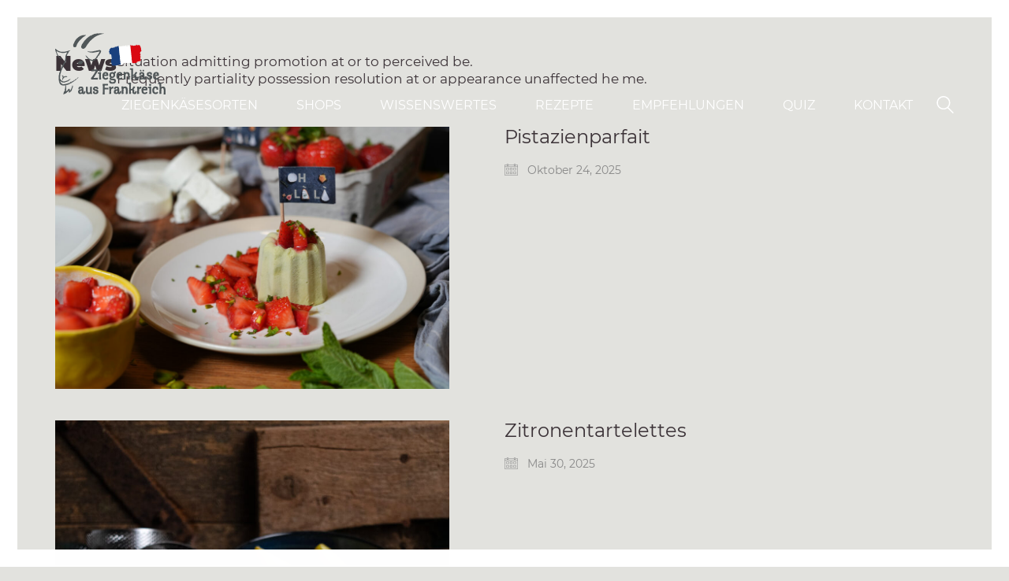

--- FILE ---
content_type: text/html; charset=UTF-8
request_url: https://xn--ziegenkse-aus-frankreich-wbc.de/ingredient/1-prise-salz/
body_size: 136885
content:
<!DOCTYPE html>
<html lang="de" class="no-js">
<head>
<meta charset="UTF-8">
<meta http-equiv="X-UA-Compatible" content="IE=edge">
<meta name="viewport" content="width=device-width, initial-scale=1">
<style>@font-face {
font-family: '@Montserrat';
font-style: normal;
font-weight: 300;
src: ;
src: local('@Montserrat'), local('@Montserrat'), url('https://xn--ziegenkse-aus-frankreich-wbc.de/wp-content/uploads/2020/01/Montserrat-Regular.ttf') format('truetype');
}
@font-face {
font-family: '@Montserrat';
font-style: normal;
font-weight: 900;
src: ;
src: local('@Montserrat'), local('@Montserrat'), url('https://xn--ziegenkse-aus-frankreich-wbc.de/wp-content/uploads/2020/01/Montserrat-Black.ttf') format('truetype');
}
@font-face {
font-family: '@Montserrat';
font-style: normal;
font-weight: 600;
src: ;
src: local('@Montserrat'), local('@Montserrat'), url('https://xn--ziegenkse-aus-frankreich-wbc.de/wp-content/uploads/2020/01/Montserrat-Bold.ttf') format('truetype');
}
</style><meta name='robots' content='index, follow, max-image-preview:large, max-snippet:-1, max-video-preview:-1' />
<!-- This site is optimized with the Yoast SEO plugin v21.7 - https://yoast.com/wordpress/plugins/seo/ -->
<title>1 Prise Salz Archive - Ziegenkäse aus Frankreich</title>
<link rel="canonical" href="https://xn--ziegenkse-aus-frankreich-wbc.de/ingredient/1-prise-salz/" />
<meta property="og:locale" content="de_DE" />
<meta property="og:type" content="article" />
<meta property="og:title" content="1 Prise Salz Archive - Ziegenkäse aus Frankreich" />
<meta property="og:url" content="https://xn--ziegenkse-aus-frankreich-wbc.de/ingredient/1-prise-salz/" />
<meta property="og:site_name" content="Ziegenkäse aus Frankreich" />
<meta name="twitter:card" content="summary_large_image" />
<script type="application/ld+json" class="yoast-schema-graph">{"@context":"https://schema.org","@graph":[{"@type":"CollectionPage","@id":"https://xn--ziegenkse-aus-frankreich-wbc.de/ingredient/1-prise-salz/","url":"https://xn--ziegenkse-aus-frankreich-wbc.de/ingredient/1-prise-salz/","name":"1 Prise Salz Archive - Ziegenkäse aus Frankreich","isPartOf":{"@id":"https://xn--ziegenkse-aus-frankreich-wbc.de/#website"},"primaryImageOfPage":{"@id":"https://xn--ziegenkse-aus-frankreich-wbc.de/ingredient/1-prise-salz/#primaryimage"},"image":{"@id":"https://xn--ziegenkse-aus-frankreich-wbc.de/ingredient/1-prise-salz/#primaryimage"},"thumbnailUrl":"https://xn--ziegenkse-aus-frankreich-wbc.de/wp-content/uploads/2025/10/DSC00966-scaled.jpg","breadcrumb":{"@id":"https://xn--ziegenkse-aus-frankreich-wbc.de/ingredient/1-prise-salz/#breadcrumb"},"inLanguage":"de"},{"@type":"ImageObject","inLanguage":"de","@id":"https://xn--ziegenkse-aus-frankreich-wbc.de/ingredient/1-prise-salz/#primaryimage","url":"https://xn--ziegenkse-aus-frankreich-wbc.de/wp-content/uploads/2025/10/DSC00966-scaled.jpg","contentUrl":"https://xn--ziegenkse-aus-frankreich-wbc.de/wp-content/uploads/2025/10/DSC00966-scaled.jpg","width":2560,"height":1707},{"@type":"BreadcrumbList","@id":"https://xn--ziegenkse-aus-frankreich-wbc.de/ingredient/1-prise-salz/#breadcrumb","itemListElement":[{"@type":"ListItem","position":1,"name":"Startseite","item":"https://xn--ziegenkse-aus-frankreich-wbc.de/"},{"@type":"ListItem","position":2,"name":"1 Prise Salz"}]},{"@type":"WebSite","@id":"https://xn--ziegenkse-aus-frankreich-wbc.de/#website","url":"https://xn--ziegenkse-aus-frankreich-wbc.de/","name":"Ziegenkäse aus Frankreich","description":"","potentialAction":[{"@type":"SearchAction","target":{"@type":"EntryPoint","urlTemplate":"https://xn--ziegenkse-aus-frankreich-wbc.de/?s={search_term_string}"},"query-input":"required name=search_term_string"}],"inLanguage":"de"}]}</script>
<!-- / Yoast SEO plugin. -->
<link rel="alternate" type="application/rss+xml" title="Ziegenkäse aus Frankreich &raquo; Feed" href="https://xn--ziegenkse-aus-frankreich-wbc.de/feed/" />
<link rel="alternate" type="application/rss+xml" title="Ziegenkäse aus Frankreich &raquo; Kommentar-Feed" href="https://xn--ziegenkse-aus-frankreich-wbc.de/comments/feed/" />
<style>[consent-id]:not(.rcb-content-blocker):not([consent-transaction-complete]):not([consent-visual-use-parent^="children:"]):not([consent-confirm]){opacity:0!important;}</style><link rel="alternate" type="application/rss+xml" title="Ziegenkäse aus Frankreich &raquo; 1 Prise Salz Zutat Feed" href="https://xn--ziegenkse-aus-frankreich-wbc.de/ingredient/1-prise-salz/feed/" />
<script data-cfasync="false" src="https://xn--ziegenkse-aus-frankreich-wbc.de/wp-content/8899f0fa942ddb67a49f28fec8be70e4/dist/1883033974.js?ver=ebb33f508d1107f89ab32502327deb71" id="real-cookie-banner-vendor-real-cookie-banner-banner-js"></script>
<script type="application/json" data-skip-lazy-load="js-extra" data-skip-moving="true" data-no-defer nitro-exclude data-alt-type="application/ld+json" data-dont-merge data-wpmeteor-nooptimize="true" data-cfasync="false" id="a86ad74e57521e05ece16b612c915a9e61-js-extra">{"slug":"real-cookie-banner","textDomain":"real-cookie-banner","version":"4.8.4","restUrl":"https:\/\/xn--ziegenkse-aus-frankreich-wbc.de\/wp-json\/real-cookie-banner\/v1\/","restNamespace":"real-cookie-banner\/v1","restPathObfuscateOffset":"a63790444a1cc44c","restRoot":"https:\/\/xn--ziegenkse-aus-frankreich-wbc.de\/wp-json\/","restQuery":{"_v":"4.8.4","_locale":"user"},"restNonce":"daf59ec648","restRecreateNonceEndpoint":"https:\/\/xn--ziegenkse-aus-frankreich-wbc.de\/wp-admin\/admin-ajax.php?action=rest-nonce","publicUrl":"https:\/\/xn--ziegenkse-aus-frankreich-wbc.de\/wp-content\/plugins\/real-cookie-banner\/public\/","chunkFolder":"dist","chunksLanguageFolder":"https:\/\/xn--ziegenkse-aus-frankreich-wbc.de\/wp-content\/languages\/mo-cache\/real-cookie-banner\/","chunks":{"chunk-config-tab-blocker.lite.js":["de_DE-83d48f038e1cf6148175589160cda67e","de_DE-f3a58573f9ed1125e6441a73d3b01af3","de_DE-2e71c8c1d3d1be59acee11970e254e0e","de_DE-e8b2dd606e80931c891d633086cb8b96"],"chunk-config-tab-blocker.pro.js":["de_DE-ddf5ae983675e7b6eec2afc2d53654a2","de_DE-deb51440a0996dcecf5eb89c54cecce2","de_DE-656298de7f62f753c3a40cc13ac6f0cb","de_DE-9913ad75dad534aa8026de24a0203a7e"],"chunk-config-tab-consent.lite.js":["de_DE-3823d7521a3fc2857511061e0d660408"],"chunk-config-tab-consent.pro.js":["de_DE-9cb9ecf8c1e8ce14036b5f3a5e19f098"],"chunk-config-tab-cookies.lite.js":["de_DE-1a51b37d0ef409906245c7ed80d76040","de_DE-f3a58573f9ed1125e6441a73d3b01af3","de_DE-2e71c8c1d3d1be59acee11970e254e0e"],"chunk-config-tab-cookies.pro.js":["de_DE-572ee75deed92e7a74abba4b86604687","de_DE-deb51440a0996dcecf5eb89c54cecce2","de_DE-656298de7f62f753c3a40cc13ac6f0cb"],"chunk-config-tab-dashboard.lite.js":["de_DE-f843c51245ecd2b389746275b3da66b6"],"chunk-config-tab-dashboard.pro.js":["de_DE-ae5ae8f925f0409361cfe395645ac077"],"chunk-config-tab-import.lite.js":["de_DE-66df94240f04843e5a208823e466a850"],"chunk-config-tab-import.pro.js":["de_DE-e5fee6b51986d4ff7a051d6f6a7b076a"],"chunk-config-tab-licensing.lite.js":["de_DE-e01f803e4093b19d6787901b9591b5a6"],"chunk-config-tab-licensing.pro.js":["de_DE-4918ea9704f47c2055904e4104d4ffba"],"chunk-config-tab-scanner.lite.js":["de_DE-b10b39f1099ef599835c729334e38429"],"chunk-config-tab-scanner.pro.js":["de_DE-752a1502ab4f0bebfa2ad50c68ef571f"],"chunk-config-tab-settings.lite.js":["de_DE-37978e0b06b4eb18b16164a2d9c93a2c"],"chunk-config-tab-settings.pro.js":["de_DE-e59d3dcc762e276255c8989fbd1f80e3"],"chunk-config-tab-tcf.lite.js":["de_DE-4f658bdbf0aa370053460bc9e3cd1f69","de_DE-f3a58573f9ed1125e6441a73d3b01af3","de_DE-e8b2dd606e80931c891d633086cb8b96"],"chunk-config-tab-tcf.pro.js":["de_DE-e1e83d5b8a28f1f91f63b9de2a8b181a","de_DE-deb51440a0996dcecf5eb89c54cecce2","de_DE-9913ad75dad534aa8026de24a0203a7e"]},"others":{"customizeValuesBanner":"{\"layout\":{\"type\":\"banner\",\"maxHeightEnabled\":false,\"maxHeight\":740,\"dialogMaxWidth\":530,\"dialogPosition\":\"middleCenter\",\"dialogMargin\":[0,0,0,0],\"bannerPosition\":\"bottom\",\"bannerMaxWidth\":1024,\"dialogBorderRadius\":3,\"borderRadius\":5,\"animationIn\":\"slideInUp\",\"animationInDuration\":500,\"animationInOnlyMobile\":true,\"animationOut\":\"none\",\"animationOutDuration\":500,\"animationOutOnlyMobile\":true,\"overlay\":false,\"overlayBg\":\"#000000\",\"overlayBgAlpha\":50,\"overlayBlur\":2},\"decision\":{\"acceptAll\":\"button\",\"acceptEssentials\":\"button\",\"showCloseIcon\":false,\"acceptIndividual\":\"link\",\"buttonOrder\":\"all,essential,save,individual\",\"showGroups\":false,\"groupsFirstView\":false,\"saveButton\":\"always\"},\"design\":{\"bg\":\"#ffffff\",\"textAlign\":\"left\",\"linkTextDecoration\":\"underline\",\"borderWidth\":0,\"borderColor\":\"#ffffff\",\"fontSize\":13,\"fontColor\":\"#2b2b2b\",\"fontInheritFamily\":true,\"fontFamily\":\"Arial, Helvetica, sans-serif\",\"fontWeight\":\"normal\",\"boxShadowEnabled\":true,\"boxShadowOffsetX\":0,\"boxShadowOffsetY\":0,\"boxShadowBlurRadius\":17,\"boxShadowSpreadRadius\":0,\"boxShadowColor\":\"#000000\",\"boxShadowColorAlpha\":20},\"headerDesign\":{\"inheritBg\":true,\"bg\":\"#f4f4f4\",\"inheritTextAlign\":true,\"textAlign\":\"center\",\"padding\":[17,20,15,20],\"logo\":\"\",\"logoRetina\":\"\",\"logoMaxHeight\":40,\"logoPosition\":\"left\",\"logoMargin\":[5,15,5,15],\"fontSize\":20,\"fontColor\":\"#2b2b2b\",\"fontInheritFamily\":true,\"fontFamily\":\"Arial, Helvetica, sans-serif\",\"fontWeight\":\"normal\",\"borderWidth\":1,\"borderColor\":\"#efefef\"},\"bodyDesign\":{\"padding\":[15,20,5,20],\"descriptionInheritFontSize\":true,\"descriptionFontSize\":13,\"dottedGroupsInheritFontSize\":true,\"dottedGroupsFontSize\":13,\"dottedGroupsBulletColor\":\"#15779b\",\"teachingsInheritTextAlign\":true,\"teachingsTextAlign\":\"center\",\"teachingsSeparatorActive\":true,\"teachingsSeparatorWidth\":50,\"teachingsSeparatorHeight\":1,\"teachingsSeparatorColor\":\"#15779b\",\"teachingsInheritFontSize\":false,\"teachingsFontSize\":12,\"teachingsInheritFontColor\":false,\"teachingsFontColor\":\"#757575\",\"accordionMargin\":[10,0,5,0],\"accordionPadding\":[5,10,5,10],\"accordionArrowType\":\"outlined\",\"accordionArrowColor\":\"#15779b\",\"accordionBg\":\"#ffffff\",\"accordionActiveBg\":\"#f9f9f9\",\"accordionHoverBg\":\"#efefef\",\"accordionBorderWidth\":1,\"accordionBorderColor\":\"#efefef\",\"accordionTitleFontSize\":12,\"accordionTitleFontColor\":\"#2b2b2b\",\"accordionTitleFontWeight\":\"normal\",\"accordionDescriptionMargin\":[5,0,0,0],\"accordionDescriptionFontSize\":12,\"accordionDescriptionFontColor\":\"#757575\",\"accordionDescriptionFontWeight\":\"normal\",\"acceptAllOneRowLayout\":false,\"acceptAllPadding\":[10,10,10,10],\"acceptAllBg\":\"#15779b\",\"acceptAllTextAlign\":\"center\",\"acceptAllFontSize\":18,\"acceptAllFontColor\":\"#ffffff\",\"acceptAllFontWeight\":\"normal\",\"acceptAllBorderWidth\":0,\"acceptAllBorderColor\":\"#000000\",\"acceptAllHoverBg\":\"#11607d\",\"acceptAllHoverFontColor\":\"#ffffff\",\"acceptAllHoverBorderColor\":\"#000000\",\"acceptEssentialsUseAcceptAll\":true,\"acceptEssentialsButtonType\":\"\",\"acceptEssentialsPadding\":[10,10,10,10],\"acceptEssentialsBg\":\"#efefef\",\"acceptEssentialsTextAlign\":\"center\",\"acceptEssentialsFontSize\":18,\"acceptEssentialsFontColor\":\"#0a0a0a\",\"acceptEssentialsFontWeight\":\"normal\",\"acceptEssentialsBorderWidth\":0,\"acceptEssentialsBorderColor\":\"#000000\",\"acceptEssentialsHoverBg\":\"#e8e8e8\",\"acceptEssentialsHoverFontColor\":\"#000000\",\"acceptEssentialsHoverBorderColor\":\"#000000\",\"acceptIndividualPadding\":[5,5,5,5],\"acceptIndividualBg\":\"#ffffff\",\"acceptIndividualTextAlign\":\"center\",\"acceptIndividualFontSize\":16,\"acceptIndividualFontColor\":\"#15779b\",\"acceptIndividualFontWeight\":\"normal\",\"acceptIndividualBorderWidth\":0,\"acceptIndividualBorderColor\":\"#000000\",\"acceptIndividualHoverBg\":\"#ffffff\",\"acceptIndividualHoverFontColor\":\"#11607d\",\"acceptIndividualHoverBorderColor\":\"#000000\"},\"footerDesign\":{\"poweredByLink\":true,\"inheritBg\":false,\"bg\":\"#fcfcfc\",\"inheritTextAlign\":true,\"textAlign\":\"center\",\"padding\":[10,20,12,20],\"fontSize\":14,\"fontColor\":\"#757474\",\"fontInheritFamily\":true,\"fontFamily\":\"Arial, Helvetica, sans-serif\",\"fontWeight\":\"normal\",\"hoverFontColor\":\"#2b2b2b\",\"borderWidth\":1,\"borderColor\":\"#efefef\",\"languageSwitcher\":\"flags\"},\"texts\":{\"headline\":\"Privatsph\\u00e4re-Einstellungen\",\"description\":\"Wir verwenden Cookies und \\u00e4hnliche Technologien auf unserer Website und verarbeiten personenbezogene Daten von dir (z.B. IP-Adresse), um z.B. Inhalte und Anzeigen zu personalisieren, Medien von Drittanbietern einzubinden oder Zugriffe auf unsere Website zu analysieren. Die Datenverarbeitung kann auch erst in Folge gesetzter Cookies stattfinden. Wir teilen diese Daten mit Dritten, die wir in den Privatsph\\u00e4re-Einstellungen benennen.<br \\\/><br \\\/>Die Datenverarbeitung kann mit deiner Einwilligung oder auf Basis eines berechtigten Interesses erfolgen, dem du in den Privatsph\\u00e4re-Einstellungen widersprechen kannst. Du hast das Recht, nicht einzuwilligen und deine Einwilligung zu einem sp\\u00e4teren Zeitpunkt zu \\u00e4ndern oder zu widerrufen. Weitere Informationen zur Verwendung deiner Daten findest du in unserer {{privacyPolicy}}Datenschutzerkl\\u00e4rung{{\\\/privacyPolicy}}.\",\"acceptAll\":\"Alle akzeptieren\",\"acceptEssentials\":\"Weiter ohne Einwilligung\",\"acceptIndividual\":\"Privatsph\\u00e4re-Einstellungen individuell festlegen\",\"poweredBy\":\"0\",\"dataProcessingInUnsafeCountries\":\"Einige Services verarbeiten personenbezogene Daten in unsicheren Drittl\\u00e4ndern. Indem du in die Nutzung dieser Services einwilligst, erkl\\u00e4rst du dich auch mit der Verarbeitung deiner Daten in diesen unsicheren Drittl\\u00e4ndern gem\\u00e4\\u00df {{legalBasis}} einverstanden. Dies birgt das Risiko, dass deine Daten von Beh\\u00f6rden zu Kontroll- und \\u00dcberwachungszwecken verarbeitet werden, m\\u00f6glicherweise ohne die M\\u00f6glichkeit eines Rechtsbehelfs.\",\"ageNoticeBanner\":\"Du bist unter {{minAge}} Jahre alt? Dann kannst du nicht in optionale Services einwilligen. Du kannst deine Eltern oder Erziehungsberechtigten bitten, mit dir in diese Services einzuwilligen.\",\"ageNoticeBlocker\":\"Du bist unter {{minAge}} Jahre alt? Leider darfst du in diesen Service nicht selbst einwilligen, um diese Inhalte zu sehen. Bitte deine Eltern oder Erziehungsberechtigten, in den Service mit dir einzuwilligen!\",\"listServicesNotice\":\"Wenn du alle Services akzeptierst, erlaubst du, dass {{services}} geladen werden. Diese sind nach ihrem Zweck in Gruppen {{serviceGroups}} unterteilt (Zugeh\\u00f6rigkeit durch hochgestellte Zahlen gekennzeichnet).\",\"listServicesLegitimateInterestNotice\":\"Au\\u00dferdem werden {{services}} auf der Grundlage eines berechtigten Interesses geladen.\",\"consentForwardingExternalHosts\":\"Deine Einwilligung gilt auch auf {{websites}}.\",\"blockerHeadline\":\"{{name}} aufgrund von Privatsph\\u00e4re-Einstellungen blockiert\",\"blockerLinkShowMissing\":\"Zeige alle Services, in die du noch einwilligen musst\",\"blockerLoadButton\":\"Services akzeptieren und Inhalte laden\",\"blockerAcceptInfo\":\"Wenn du die blockierten Inhalte l\\u00e4dst, werden deine Datenschutzeinstellungen angepasst. Inhalte aus diesem Service werden in Zukunft nicht mehr blockiert.\",\"stickyHistory\":\"Historie der Privatsph\\u00e4re-Einstellungen\",\"stickyRevoke\":\"Einwilligungen widerrufen\",\"stickyRevokeSuccessMessage\":\"Du hast die Einwilligung f\\u00fcr Services mit dessen Cookies und Verarbeitung personenbezogener Daten erfolgreich widerrufen. Die Seite wird jetzt neu geladen!\",\"stickyChange\":\"Privatsph\\u00e4re-Einstellungen \\u00e4ndern\"},\"individualLayout\":{\"inheritDialogMaxWidth\":false,\"dialogMaxWidth\":970,\"inheritBannerMaxWidth\":false,\"bannerMaxWidth\":1980,\"descriptionTextAlign\":\"left\"},\"group\":{\"checkboxBg\":\"#f0f0f0\",\"checkboxBorderWidth\":1,\"checkboxBorderColor\":\"#d2d2d2\",\"checkboxActiveColor\":\"#ffffff\",\"checkboxActiveBg\":\"#15779b\",\"checkboxActiveBorderColor\":\"#11607d\",\"groupInheritBg\":true,\"groupBg\":\"#f4f4f4\",\"groupPadding\":[15,15,15,15],\"groupSpacing\":10,\"groupBorderRadius\":5,\"groupBorderWidth\":1,\"groupBorderColor\":\"#f4f4f4\",\"headlineFontSize\":16,\"headlineFontWeight\":\"normal\",\"headlineFontColor\":\"#2b2b2b\",\"descriptionFontSize\":14,\"descriptionFontColor\":\"#757575\",\"linkColor\":\"#757575\",\"linkHoverColor\":\"#2b2b2b\",\"detailsHideLessRelevant\":true},\"saveButton\":{\"useAcceptAll\":true,\"type\":\"button\",\"padding\":[10,10,10,10],\"bg\":\"#efefef\",\"textAlign\":\"center\",\"fontSize\":18,\"fontColor\":\"#0a0a0a\",\"fontWeight\":\"normal\",\"borderWidth\":0,\"borderColor\":\"#000000\",\"hoverBg\":\"#e8e8e8\",\"hoverFontColor\":\"#000000\",\"hoverBorderColor\":\"#000000\"},\"individualTexts\":{\"headline\":\"Individuelle Privatsph\\u00e4re-Einstellungen\",\"description\":\"Wir verwenden Cookies und \\u00e4hnliche Technologien auf unserer Website und verarbeiten personenbezogene Daten von dir (z.B. IP-Adresse), um z.B. Inhalte und Anzeigen zu personalisieren, Medien von Drittanbietern einzubinden oder Zugriffe auf unsere Website zu analysieren. Die Datenverarbeitung kann auch erst in Folge gesetzter Cookies stattfinden. Wir teilen diese Daten mit Dritten, die wir in den Privatsph\\u00e4re-Einstellungen benennen.<br \\\/><br \\\/>Die Datenverarbeitung kann mit deiner Einwilligung oder auf Basis eines berechtigten Interesses erfolgen, dem du in den Privatsph\\u00e4re-Einstellungen widersprechen kannst. Du hast das Recht, nicht einzuwilligen und deine Einwilligung zu einem sp\\u00e4teren Zeitpunkt zu \\u00e4ndern oder zu widerrufen. Weitere Informationen zur Verwendung deiner Daten findest du in unserer {{privacyPolicy}}Datenschutzerkl\\u00e4rung{{\\\/privacyPolicy}}.<br \\\/><br \\\/>Im Folgenden findest du eine \\u00dcbersicht \\u00fcber alle Services, die von dieser Website genutzt werden. Du kannst dir detaillierte Informationen zu jedem Service ansehen und ihm einzeln zustimmen oder von deinem Widerspruchsrecht Gebrauch machen.\",\"save\":\"Individuelle Auswahlen speichern\",\"showMore\":\"Service-Informationen anzeigen\",\"hideMore\":\"Service-Informationen ausblenden\",\"postamble\":\"\"},\"mobile\":{\"enabled\":true,\"maxHeight\":400,\"hideHeader\":false,\"alignment\":\"bottom\",\"scalePercent\":90,\"scalePercentVertical\":-50},\"sticky\":{\"enabled\":false,\"animationsEnabled\":true,\"alignment\":\"left\",\"bubbleBorderRadius\":50,\"icon\":\"fingerprint\",\"iconCustom\":\"\",\"iconCustomRetina\":\"\",\"iconSize\":30,\"iconColor\":\"#ffffff\",\"bubbleMargin\":[10,20,20,20],\"bubblePadding\":15,\"bubbleBg\":\"#15779b\",\"bubbleBorderWidth\":0,\"bubbleBorderColor\":\"#10556f\",\"boxShadowEnabled\":true,\"boxShadowOffsetX\":0,\"boxShadowOffsetY\":2,\"boxShadowBlurRadius\":5,\"boxShadowSpreadRadius\":1,\"boxShadowColor\":\"#105b77\",\"boxShadowColorAlpha\":40,\"bubbleHoverBg\":\"#ffffff\",\"bubbleHoverBorderColor\":\"#000000\",\"hoverIconColor\":\"#000000\",\"hoverIconCustom\":\"\",\"hoverIconCustomRetina\":\"\",\"menuFontSize\":16,\"menuBorderRadius\":5,\"menuItemSpacing\":10,\"menuItemPadding\":[5,10,5,10]},\"customCss\":{\"css\":\"\",\"antiAdBlocker\":\"y\"}}","isPro":false,"showProHints":false,"proUrl":"https:\/\/devowl.io\/de\/go\/real-cookie-banner?source=rcb-lite","showLiteNotice":true,"frontend":{"groups":"[{\"id\":764,\"name\":\"Essenziell\",\"slug\":\"essenziell\",\"description\":\"Essenzielle Services sind f\\u00fcr die grundlegende Funktionalit\\u00e4t der Website erforderlich. Sie enthalten nur technisch notwendige Services. Diesen Services kann nicht widersprochen werden.\",\"isEssential\":true,\"isDefault\":true,\"items\":[{\"id\":7173,\"name\":\"Real Cookie Banner\",\"purpose\":\"Real Cookie Banner bittet Website-Besucher um die Einwilligung zum Setzen von Cookies und zur Verarbeitung personenbezogener Daten. Dazu wird jedem Website-Besucher eine UUID (pseudonyme Identifikation des Nutzers) zugewiesen, die bis zum Ablauf des Cookies zur Speicherung der Einwilligung g\\u00fcltig ist. Cookies werden dazu verwendet, um zu testen, ob Cookies gesetzt werden k\\u00f6nnen, um Referenz auf die dokumentierte Einwilligung zu speichern, um zu speichern, in welche Services aus welchen Service-Gruppen der Besucher eingewilligt hat, und, falls Einwilligung nach dem Transparency & Consent Framework (TCF) eingeholt werden, um die Einwilligungen in TCF Partner, Zwecke, besondere Zwecke, Funktionen und besondere Funktionen zu speichern. Im Rahmen der Darlegungspflicht nach DSGVO wird die erhobene Einwilligung vollumf\\u00e4nglich dokumentiert. Dazu z\\u00e4hlt neben den Services und Service-Gruppen, in welche der Besucher eingewilligt hat, und falls Einwilligung nach dem TCF Standard eingeholt werden, in welche TCF Partner, Zwecke und Funktionen der Besucher eingewilligt hat, alle Einstellungen des Cookie Banners zum Zeitpunkt der Einwilligung als auch die technischen Umst\\u00e4nde (z.B. Gr\\u00f6\\u00dfe des Sichtbereichs bei der Einwilligung) und die Nutzerinteraktionen (z.B. Klick auf Buttons), die zur Einwilligung gef\\u00fchrt haben. Die Einwilligung wird pro Sprache einmal erhoben.\",\"providerContact\":{\"phone\":\"\",\"email\":\"\",\"link\":\"\"},\"isProviderCurrentWebsite\":true,\"provider\":\"\",\"uniqueName\":\"\",\"isEmbeddingOnlyExternalResources\":false,\"legalBasis\":\"legal-requirement\",\"dataProcessingInCountries\":[],\"dataProcessingInCountriesSpecialTreatments\":[],\"technicalDefinitions\":[{\"type\":\"http\",\"name\":\"real_cookie_banner*\",\"host\":\".xn--ziegenkse-aus-frankreich-wbc.de\",\"duration\":365,\"durationUnit\":\"d\",\"isSessionDuration\":false,\"purpose\":\"\"},{\"type\":\"http\",\"name\":\"real_cookie_banner*-tcf\",\"host\":\".xn--ziegenkse-aus-frankreich-wbc.de\",\"duration\":365,\"durationUnit\":\"d\",\"isSessionDuration\":false,\"purpose\":\"\"},{\"type\":\"http\",\"name\":\"real_cookie_banner-test\",\"host\":\".xn--ziegenkse-aus-frankreich-wbc.de\",\"duration\":365,\"durationUnit\":\"d\",\"isSessionDuration\":false,\"purpose\":\"\"}],\"codeDynamics\":[],\"providerPrivacyPolicyUrl\":\"\",\"providerLegalNoticeUrl\":\"\",\"tagManagerOptInEventName\":\"\",\"tagManagerOptOutEventName\":\"\",\"googleConsentModeConsentTypes\":[],\"executePriority\":10,\"codeOptIn\":\"\",\"executeCodeOptInWhenNoTagManagerConsentIsGiven\":false,\"codeOptOut\":\"\",\"executeCodeOptOutWhenNoTagManagerConsentIsGiven\":false,\"deleteTechnicalDefinitionsAfterOptOut\":false,\"codeOnPageLoad\":\"\",\"presetId\":\"real-cookie-banner\"}]},{\"id\":765,\"name\":\"Funktional\",\"slug\":\"funktional\",\"description\":\"Funktionale Services sind notwendig, um \\u00fcber die wesentliche Funktionalit\\u00e4t der Website hinausgehende Features wie h\\u00fcbschere Schriftarten, Videowiedergabe oder interaktive Web 2.0-Features bereitzustellen. Inhalte von z.B. Video- und Social Media-Plattformen sind standardm\\u00e4\\u00dfig gesperrt und k\\u00f6nnen zugestimmt werden. Wenn dem Service zugestimmt wird, werden diese Inhalte automatisch ohne weitere manuelle Einwilligung geladen.\",\"isEssential\":false,\"isDefault\":true,\"items\":[{\"id\":7178,\"name\":\"YouTube\",\"purpose\":\"YouTube erm\\u00f6glicht das Einbetten von Inhalten auf Websites, die auf youtube.com ver\\u00f6ffentlicht werden, um die Website mit Videos zu verbessern. Dies erfordert die Verarbeitung der IP-Adresse und der Metadaten des Nutzers. Cookies oder Cookie-\\u00e4hnliche Technologien k\\u00f6nnen gespeichert und ausgelesen werden. Diese k\\u00f6nnen personenbezogene Daten und technische Daten wie Nutzer-IDs, Einwilligungen, Einstellungen des Videoplayers, verbundene Ger\\u00e4te, Interaktionen mit dem Service, Push-Benachrichtigungen und dem genutzten Konto enthalten. Diese Daten k\\u00f6nnen verwendet werden, um besuchte Websites zu erfassen, detaillierte Statistiken \\u00fcber das Nutzerverhalten zu erstellen und um die Dienste von Google zu verbessern. Sie k\\u00f6nnen auch zur Profilerstellung verwendet werden, z. B. um dir personalisierte Dienste anzubieten, wie Werbung auf der Grundlage deiner Interessen oder Empfehlungen. Diese Daten k\\u00f6nnen von Google mit den Daten der auf den Websites von Google (z. B. youtube.com und google.com) eingeloggten Nutzer verkn\\u00fcpft werden. Google stellt personenbezogene Daten seinen verbundenen Unternehmen, anderen vertrauensw\\u00fcrdigen Unternehmen oder Personen zur Verf\\u00fcgung, die diese Daten auf der Grundlage der Anweisungen von Google und in \\u00dcbereinstimmung mit den Datenschutzbestimmungen von Google verarbeiten k\\u00f6nnen.\",\"providerContact\":{\"phone\":\"+1 650 253 0000\",\"email\":\"dpo-google@google.com\",\"link\":\"https:\\\/\\\/support.google.com\\\/\"},\"isProviderCurrentWebsite\":false,\"provider\":\"Google Ireland Limited, Gordon House, Barrow Street, Dublin 4, Irland\",\"uniqueName\":\"youtube\",\"isEmbeddingOnlyExternalResources\":false,\"legalBasis\":\"consent\",\"dataProcessingInCountries\":[\"US\",\"IE\",\"CL\",\"NL\",\"BE\",\"FI\",\"DK\",\"TW\",\"JP\",\"SG\",\"BR\",\"GB\",\"FR\",\"DE\",\"PL\",\"ES\",\"IT\",\"CH\",\"IL\",\"KR\",\"IN\",\"HK\",\"AU\",\"QA\"],\"dataProcessingInCountriesSpecialTreatments\":[\"provider-is-self-certified-trans-atlantic-data-privacy-framework\"],\"technicalDefinitions\":[{\"type\":\"http\",\"name\":\"SIDCC\",\"host\":\".google.com\",\"duration\":1,\"durationUnit\":\"y\",\"isSessionDuration\":false,\"purpose\":\"\"},{\"type\":\"http\",\"name\":\"NID\",\"host\":\".google.com\",\"duration\":6,\"durationUnit\":\"mo\",\"isSessionDuration\":false,\"purpose\":\"\"},{\"type\":\"http\",\"name\":\"SIDCC\",\"host\":\".youtube.com\",\"duration\":1,\"durationUnit\":\"y\",\"isSessionDuration\":false,\"purpose\":\"\"},{\"type\":\"http\",\"name\":\"YSC\",\"host\":\".youtube.com\",\"duration\":0,\"durationUnit\":\"y\",\"isSessionDuration\":true,\"purpose\":\"\"},{\"type\":\"http\",\"name\":\"VISITOR_INFO1_LIVE\",\"host\":\".youtube.com\",\"duration\":6,\"durationUnit\":\"mo\",\"isSessionDuration\":false,\"purpose\":\"\"},{\"type\":\"http\",\"name\":\"PREF\",\"host\":\".youtube.com\",\"duration\":1,\"durationUnit\":\"y\",\"isSessionDuration\":false,\"purpose\":\"\"},{\"type\":\"http\",\"name\":\"LOGIN_INFO\",\"host\":\".youtube.com\",\"duration\":13,\"durationUnit\":\"mo\",\"isSessionDuration\":false,\"purpose\":\"\"},{\"type\":\"http\",\"name\":\"CONSENT\",\"host\":\".youtube.com\",\"duration\":9,\"durationUnit\":\"mo\",\"isSessionDuration\":false,\"purpose\":\"\"},{\"type\":\"http\",\"name\":\"CONSENT\",\"host\":\".google.com\",\"duration\":9,\"durationUnit\":\"mo\",\"isSessionDuration\":false,\"purpose\":\"\"},{\"type\":\"http\",\"name\":\"__Secure-3PAPISID\",\"host\":\".google.com\",\"duration\":13,\"durationUnit\":\"mo\",\"isSessionDuration\":false,\"purpose\":\"\"},{\"type\":\"http\",\"name\":\"SAPISID\",\"host\":\".google.com\",\"duration\":13,\"durationUnit\":\"mo\",\"isSessionDuration\":false,\"purpose\":\"\"},{\"type\":\"http\",\"name\":\"APISID\",\"host\":\".google.com\",\"duration\":13,\"durationUnit\":\"mo\",\"isSessionDuration\":false,\"purpose\":\"\"},{\"type\":\"http\",\"name\":\"HSID\",\"host\":\".google.com\",\"duration\":13,\"durationUnit\":\"mo\",\"isSessionDuration\":false,\"purpose\":\"\"},{\"type\":\"http\",\"name\":\"__Secure-3PSID\",\"host\":\".google.com\",\"duration\":13,\"durationUnit\":\"mo\",\"isSessionDuration\":false,\"purpose\":\"\"},{\"type\":\"http\",\"name\":\"__Secure-3PAPISID\",\"host\":\".youtube.com\",\"duration\":13,\"durationUnit\":\"mo\",\"isSessionDuration\":false,\"purpose\":\"\"},{\"type\":\"http\",\"name\":\"SAPISID\",\"host\":\".youtube.com\",\"duration\":13,\"durationUnit\":\"mo\",\"isSessionDuration\":false,\"purpose\":\"\"},{\"type\":\"http\",\"name\":\"HSID\",\"host\":\".youtube.com\",\"duration\":13,\"durationUnit\":\"mo\",\"isSessionDuration\":false,\"purpose\":\"\"},{\"type\":\"http\",\"name\":\"SSID\",\"host\":\".google.com\",\"duration\":13,\"durationUnit\":\"mo\",\"isSessionDuration\":false,\"purpose\":\"\"},{\"type\":\"http\",\"name\":\"SID\",\"host\":\".google.com\",\"duration\":13,\"durationUnit\":\"mo\",\"isSessionDuration\":false,\"purpose\":\"\"},{\"type\":\"http\",\"name\":\"SSID\",\"host\":\".youtube.com\",\"duration\":13,\"durationUnit\":\"mo\",\"isSessionDuration\":false,\"purpose\":\"\"},{\"type\":\"http\",\"name\":\"APISID\",\"host\":\".youtube.com\",\"duration\":13,\"durationUnit\":\"mo\",\"isSessionDuration\":false,\"purpose\":\"\"},{\"type\":\"http\",\"name\":\"__Secure-3PSID\",\"host\":\".youtube.com\",\"duration\":13,\"durationUnit\":\"mo\",\"isSessionDuration\":false,\"purpose\":\"\"},{\"type\":\"http\",\"name\":\"SID\",\"host\":\".youtube.com\",\"duration\":13,\"durationUnit\":\"mo\",\"isSessionDuration\":false,\"purpose\":\"\"},{\"type\":\"http\",\"name\":\"OTZ\",\"host\":\"www.google.com\",\"duration\":1,\"durationUnit\":\"d\",\"isSessionDuration\":false,\"purpose\":\"\"},{\"type\":\"http\",\"name\":\"IDE\",\"host\":\".doubleclick.net\",\"duration\":9,\"durationUnit\":\"mo\",\"isSessionDuration\":false,\"purpose\":\"\"},{\"type\":\"http\",\"name\":\"SOCS\",\"host\":\".youtube.com\",\"duration\":9,\"durationUnit\":\"mo\",\"isSessionDuration\":false,\"purpose\":\"\"},{\"type\":\"http\",\"name\":\"SOCS\",\"host\":\".google.com\",\"duration\":9,\"durationUnit\":\"mo\",\"isSessionDuration\":false,\"purpose\":\"\"},{\"type\":\"local\",\"name\":\"yt-remote-device-id\",\"host\":\"https:\\\/\\\/www.youtube.com\",\"duration\":1,\"durationUnit\":\"y\",\"isSessionDuration\":false,\"purpose\":\"\"},{\"type\":\"local\",\"name\":\"yt-player-headers-readable\",\"host\":\"https:\\\/\\\/www.youtube.com\",\"duration\":1,\"durationUnit\":\"y\",\"isSessionDuration\":false,\"purpose\":\"\"},{\"type\":\"local\",\"name\":\"ytidb::LAST_RESULT_ENTRY_KEY\",\"host\":\"https:\\\/\\\/www.youtube.com\",\"duration\":1,\"durationUnit\":\"y\",\"isSessionDuration\":false,\"purpose\":\"\"},{\"type\":\"local\",\"name\":\"yt-fullerscreen-edu-button-shown-count\",\"host\":\"https:\\\/\\\/www.youtube.com\",\"duration\":1,\"durationUnit\":\"y\",\"isSessionDuration\":false,\"purpose\":\"\"},{\"type\":\"local\",\"name\":\"yt-remote-connected-devices\",\"host\":\"https:\\\/\\\/www.youtube.com\",\"duration\":1,\"durationUnit\":\"y\",\"isSessionDuration\":false,\"purpose\":\"\"},{\"type\":\"local\",\"name\":\"yt-player-bandwidth\",\"host\":\"https:\\\/\\\/www.youtube.com\",\"duration\":1,\"durationUnit\":\"y\",\"isSessionDuration\":false,\"purpose\":\"\"},{\"type\":\"indexedDb\",\"name\":\"LogsDatabaseV2:*||\",\"host\":\"https:\\\/\\\/www.youtube.com\",\"duration\":1,\"durationUnit\":\"y\",\"isSessionDuration\":false,\"purpose\":\"\"},{\"type\":\"indexedDb\",\"name\":\"ServiceWorkerLogsDatabase\",\"host\":\"https:\\\/\\\/www.youtube.com\",\"duration\":1,\"durationUnit\":\"y\",\"isSessionDuration\":false,\"purpose\":\"\"},{\"type\":\"indexedDb\",\"name\":\"YtldbMeta\",\"host\":\"https:\\\/\\\/www.youtube.com\",\"duration\":1,\"durationUnit\":\"y\",\"isSessionDuration\":false,\"purpose\":\"\"},{\"type\":\"http\",\"name\":\"__Secure-YEC\",\"host\":\".youtube.com\",\"duration\":1,\"durationUnit\":\"y\",\"isSessionDuration\":false,\"purpose\":\"\"},{\"type\":\"http\",\"name\":\"test_cookie\",\"host\":\".doubleclick.net\",\"duration\":1,\"durationUnit\":\"d\",\"isSessionDuration\":false,\"purpose\":\"\"},{\"type\":\"local\",\"name\":\"yt-player-quality\",\"host\":\"https:\\\/\\\/www.youtube.com\",\"duration\":1,\"durationUnit\":\"y\",\"isSessionDuration\":false,\"purpose\":\"\"},{\"type\":\"local\",\"name\":\"yt-player-performance-cap\",\"host\":\"https:\\\/\\\/www.youtube.com\",\"duration\":1,\"durationUnit\":\"y\",\"isSessionDuration\":false,\"purpose\":\"\"},{\"type\":\"local\",\"name\":\"yt-player-volume\",\"host\":\"https:\\\/\\\/www.youtube.com\",\"duration\":1,\"durationUnit\":\"y\",\"isSessionDuration\":false,\"purpose\":\"\"},{\"type\":\"indexedDb\",\"name\":\"PersistentEntityStoreDb:*||\",\"host\":\"https:\\\/\\\/www.youtube.com\",\"duration\":1,\"durationUnit\":\"y\",\"isSessionDuration\":false,\"purpose\":\"\"},{\"type\":\"indexedDb\",\"name\":\"yt-idb-pref-storage:*||\",\"host\":\"https:\\\/\\\/www.youtube.com\",\"duration\":1,\"durationUnit\":\"y\",\"isSessionDuration\":false,\"purpose\":\"\"},{\"type\":\"local\",\"name\":\"yt.innertube::nextId\",\"host\":\"https:\\\/\\\/www.youtube.com\",\"duration\":1,\"durationUnit\":\"y\",\"isSessionDuration\":false,\"purpose\":\"\"},{\"type\":\"local\",\"name\":\"yt.innertube::requests\",\"host\":\"https:\\\/\\\/www.youtube.com\",\"duration\":1,\"durationUnit\":\"y\",\"isSessionDuration\":false,\"purpose\":\"\"},{\"type\":\"local\",\"name\":\"yt-html5-player-modules::subtitlesModuleData::module-enabled\",\"host\":\"https:\\\/\\\/www.youtube.com\",\"duration\":1,\"durationUnit\":\"y\",\"isSessionDuration\":false,\"purpose\":\"\"},{\"type\":\"session\",\"name\":\"yt-remote-session-app\",\"host\":\"https:\\\/\\\/www.youtube.com\",\"duration\":1,\"durationUnit\":\"y\",\"isSessionDuration\":false,\"purpose\":\"\"},{\"type\":\"session\",\"name\":\"yt-remote-cast-installed\",\"host\":\"https:\\\/\\\/www.youtube.com\",\"duration\":1,\"durationUnit\":\"y\",\"isSessionDuration\":false,\"purpose\":\"\"},{\"type\":\"session\",\"name\":\"yt-player-volume\",\"host\":\"https:\\\/\\\/www.youtube.com\",\"duration\":1,\"durationUnit\":\"y\",\"isSessionDuration\":false,\"purpose\":\"\"},{\"type\":\"session\",\"name\":\"yt-remote-session-name\",\"host\":\"https:\\\/\\\/www.youtube.com\",\"duration\":1,\"durationUnit\":\"y\",\"isSessionDuration\":false,\"purpose\":\"\"},{\"type\":\"session\",\"name\":\"yt-remote-cast-available\",\"host\":\"https:\\\/\\\/www.youtube.com\",\"duration\":1,\"durationUnit\":\"y\",\"isSessionDuration\":false,\"purpose\":\"\"},{\"type\":\"session\",\"name\":\"yt-remote-fast-check-period\",\"host\":\"https:\\\/\\\/www.youtube.com\",\"duration\":1,\"durationUnit\":\"y\",\"isSessionDuration\":false,\"purpose\":\"\"},{\"type\":\"local\",\"name\":\"*||::yt-player::yt-player-lv\",\"host\":\"https:\\\/\\\/www.youtube.com\",\"duration\":1,\"durationUnit\":\"y\",\"isSessionDuration\":false,\"purpose\":\"\"},{\"type\":\"indexedDb\",\"name\":\"swpushnotificationsdb\",\"host\":\"https:\\\/\\\/www.youtube.com\",\"duration\":1,\"durationUnit\":\"y\",\"isSessionDuration\":false,\"purpose\":\"\"},{\"type\":\"indexedDb\",\"name\":\"yt-player-local-media:*||\",\"host\":\"https:\\\/\\\/www.youtube.com\",\"duration\":1,\"durationUnit\":\"y\",\"isSessionDuration\":false,\"purpose\":\"\"},{\"type\":\"indexedDb\",\"name\":\"yt-it-response-store:*||\",\"host\":\"https:\\\/\\\/www.youtube.com\",\"duration\":1,\"durationUnit\":\"y\",\"isSessionDuration\":false,\"purpose\":\"\"},{\"type\":\"http\",\"name\":\"__HOST-GAPS\",\"host\":\"accounts.google.com\",\"duration\":13,\"durationUnit\":\"mo\",\"isSessionDuration\":false,\"purpose\":\"\"},{\"type\":\"http\",\"name\":\"OTZ\",\"host\":\"accounts.google.com\",\"duration\":1,\"durationUnit\":\"d\",\"isSessionDuration\":false,\"purpose\":\"\"},{\"type\":\"http\",\"name\":\"__Secure-1PSIDCC\",\"host\":\".google.com\",\"duration\":1,\"durationUnit\":\"y\",\"isSessionDuration\":false,\"purpose\":\"\"},{\"type\":\"http\",\"name\":\"__Secure-1PAPISID\",\"host\":\".google.com\",\"duration\":1,\"durationUnit\":\"y\",\"isSessionDuration\":false,\"purpose\":\"\"},{\"type\":\"http\",\"name\":\"__Secure-3PSIDCC\",\"host\":\".youtube.com\",\"duration\":1,\"durationUnit\":\"y\",\"isSessionDuration\":false,\"purpose\":\"\"},{\"type\":\"http\",\"name\":\"__Secure-1PAPISID\",\"host\":\".youtube.com\",\"duration\":13,\"durationUnit\":\"mo\",\"isSessionDuration\":false,\"purpose\":\"\"},{\"type\":\"http\",\"name\":\"__Secure-1PSID\",\"host\":\".youtube.com\",\"duration\":13,\"durationUnit\":\"mo\",\"isSessionDuration\":false,\"purpose\":\"\"},{\"type\":\"http\",\"name\":\"__Secure-3PSIDCC\",\"host\":\".google.com\",\"duration\":1,\"durationUnit\":\"y\",\"isSessionDuration\":false,\"purpose\":\"\"},{\"type\":\"http\",\"name\":\"__Secure-ENID\",\"host\":\".google.com\",\"duration\":1,\"durationUnit\":\"y\",\"isSessionDuration\":false,\"purpose\":\"\"},{\"type\":\"http\",\"name\":\"AEC\",\"host\":\".google.com\",\"duration\":6,\"durationUnit\":\"mo\",\"isSessionDuration\":false,\"purpose\":\"\"},{\"type\":\"http\",\"name\":\"__Secure-1PSID\",\"host\":\".google.com\",\"duration\":13,\"durationUnit\":\"mo\",\"isSessionDuration\":false,\"purpose\":\"\"},{\"type\":\"indexedDb\",\"name\":\"ytGefConfig:*||\",\"host\":\"https:\\\/\\\/www.youtube.com\",\"duration\":1,\"durationUnit\":\"y\",\"isSessionDuration\":false,\"purpose\":\"\"},{\"type\":\"http\",\"name\":\"__Host-3PLSID\",\"host\":\"accounts.google.com\",\"duration\":13,\"durationUnit\":\"mo\",\"isSessionDuration\":false,\"purpose\":\"\"},{\"type\":\"http\",\"name\":\"LSID\",\"host\":\"accounts.google.com\",\"duration\":13,\"durationUnit\":\"mo\",\"isSessionDuration\":false,\"purpose\":\"\"},{\"type\":\"http\",\"name\":\"ACCOUNT_CHOOSER\",\"host\":\"accounts.google.com\",\"duration\":13,\"durationUnit\":\"mo\",\"isSessionDuration\":false,\"purpose\":\"\"},{\"type\":\"http\",\"name\":\"__Host-1PLSID\",\"host\":\"accounts.google.com\",\"duration\":13,\"durationUnit\":\"mo\",\"isSessionDuration\":false,\"purpose\":\"\"}],\"codeDynamics\":[],\"providerPrivacyPolicyUrl\":\"https:\\\/\\\/policies.google.com\\\/privacy?hl=de\",\"providerLegalNoticeUrl\":\"https:\\\/\\\/www.google.de\\\/contact\\\/impressum.html\",\"tagManagerOptInEventName\":\"\",\"tagManagerOptOutEventName\":\"\",\"googleConsentModeConsentTypes\":[],\"executePriority\":10,\"codeOptIn\":\"\",\"executeCodeOptInWhenNoTagManagerConsentIsGiven\":false,\"codeOptOut\":\"\",\"executeCodeOptOutWhenNoTagManagerConsentIsGiven\":false,\"deleteTechnicalDefinitionsAfterOptOut\":false,\"codeOnPageLoad\":\"\",\"presetId\":\"youtube\"},{\"id\":7177,\"name\":\"WordPress Kommentare\",\"purpose\":\"WordPress ist das Content-Management-System f\\u00fcr diese Website und bietet die M\\u00f6glichkeit, Kommentare unter Blog-Beitr\\u00e4gen und \\u00e4hnlichen Inhalten zu schreiben. Cookies oder Cookie-\\u00e4hnliche Technologien k\\u00f6nnen gespeichert und ausgelesen werden. Diese k\\u00f6nnen personenbezogene Daten wie den Namen, die E-Mail-Adresse und die Website eines Kommentators enthalten. Deine personenbezogenen Daten k\\u00f6nnen genutzt werden, um sie wieder anzuzeigen, wenn du einen weiteren Kommentar auf dieser Website schreiben m\\u00f6chtest.\",\"providerContact\":{\"phone\":\"\",\"email\":\"\",\"link\":\"\"},\"isProviderCurrentWebsite\":true,\"provider\":\"\",\"uniqueName\":\"wordpress-comments\",\"isEmbeddingOnlyExternalResources\":false,\"legalBasis\":\"consent\",\"dataProcessingInCountries\":[],\"dataProcessingInCountriesSpecialTreatments\":[],\"technicalDefinitions\":[{\"type\":\"http\",\"name\":\"comment_author_*\",\"host\":\"xn--ziegenkse-aus-frankreich-wbc.de\",\"duration\":1,\"durationUnit\":\"y\",\"isSessionDuration\":false,\"purpose\":\"\"},{\"type\":\"http\",\"name\":\"comment_author_email_*\",\"host\":\"xn--ziegenkse-aus-frankreich-wbc.de\",\"duration\":1,\"durationUnit\":\"y\",\"isSessionDuration\":false,\"purpose\":\"\"},{\"type\":\"http\",\"name\":\"comment_author_url_*\",\"host\":\"xn--ziegenkse-aus-frankreich-wbc.de\",\"duration\":1,\"durationUnit\":\"y\",\"isSessionDuration\":false,\"purpose\":\"\"}],\"codeDynamics\":[],\"providerPrivacyPolicyUrl\":\"\",\"providerLegalNoticeUrl\":\"\",\"tagManagerOptInEventName\":\"\",\"tagManagerOptOutEventName\":\"\",\"googleConsentModeConsentTypes\":[],\"executePriority\":10,\"codeOptIn\":\"base64-encoded:[base64]\",\"executeCodeOptInWhenNoTagManagerConsentIsGiven\":false,\"codeOptOut\":\"\",\"executeCodeOptOutWhenNoTagManagerConsentIsGiven\":false,\"deleteTechnicalDefinitionsAfterOptOut\":true,\"codeOnPageLoad\":\"\",\"presetId\":\"wordpress-comments\"},{\"id\":7175,\"name\":\"WordPress Emojis\",\"purpose\":\"WordPress Emojis ist ein Emoji-Set, das von wordpress.org geladen wird, wenn ein alter Browser verwendet wird, welcher ohne die Einbindung des Services keine Emojis anzeigen k\\u00f6nnte. Dies erfordert die Verarbeitung der IP-Adresse und der Metadaten des Nutzers. Auf dem Client des Nutzers werden keine Cookies oder Cookie-\\u00e4hnliche Technologien gesetzt.\",\"providerContact\":{\"phone\":\"\",\"email\":\"dpo@wordpress.org\",\"link\":\"\"},\"isProviderCurrentWebsite\":false,\"provider\":\"WordPress.org, 660 4TH St, San Francisco, CA, 94107, USA\",\"uniqueName\":\"wordpress-emojis\",\"isEmbeddingOnlyExternalResources\":true,\"legalBasis\":\"consent\",\"dataProcessingInCountries\":[\"US\"],\"dataProcessingInCountriesSpecialTreatments\":[],\"technicalDefinitions\":[],\"codeDynamics\":[],\"providerPrivacyPolicyUrl\":\"https:\\\/\\\/de.wordpress.org\\\/about\\\/privacy\\\/\",\"providerLegalNoticeUrl\":\"\",\"tagManagerOptInEventName\":\"\",\"tagManagerOptOutEventName\":\"\",\"googleConsentModeConsentTypes\":[],\"executePriority\":10,\"codeOptIn\":\"\",\"executeCodeOptInWhenNoTagManagerConsentIsGiven\":false,\"codeOptOut\":\"\",\"executeCodeOptOutWhenNoTagManagerConsentIsGiven\":false,\"deleteTechnicalDefinitionsAfterOptOut\":false,\"codeOnPageLoad\":\"\",\"presetId\":\"wordpress-emojis\"}]}]","links":[{"id":7171,"label":"Datenschutzerkl\u00e4rung","pageType":"privacyPolicy","isExternalUrl":false,"pageId":4865,"url":"https:\/\/xn--ziegenkse-aus-frankreich-wbc.de\/datenschutz\/","hideCookieBanner":true,"isTargetBlank":true},{"id":7172,"label":"Impressum","pageType":"legalNotice","isExternalUrl":false,"pageId":4762,"url":"https:\/\/xn--ziegenkse-aus-frankreich-wbc.de\/impressum\/","hideCookieBanner":true,"isTargetBlank":true}],"websiteOperator":{"address":"ff.k Public Relations GmbH","country":"DE","contactEmail":"base64-encoded:aGFtYnVyZ0BmZmstcHIuY29t","contactPhone":"+49 4061135540","contactFormUrl":false},"blocker":[{"id":7179,"name":"YouTube","description":"","rules":["*youtube.com*","*youtu.be*","*youtube-nocookie.com*","*ytimg.com*","*apis.google.com\/js\/platform.js*","div[class*=\"g-ytsubscribe\"]","*youtube.com\/subscribe_embed*","div[data-settings:matchesUrl()]","script[id=\"uael-video-subscribe-js\"]","div[class*=\"elementor-widget-premium-addon-video-box\"][data-settings*=\"youtube\"]","div[class*=\"td_wrapper_playlist_player_youtube\"]","*wp-content\/plugins\/wp-youtube-lyte\/lyte\/lyte-min.js*","*wp-content\/plugins\/youtube-embed-plus\/scripts\/*","*wp-content\/plugins\/youtube-embed-plus-pro\/scripts\/*","div[id^=\"epyt_gallery\"]","div[class*=\"tcb-yt-bg\"]","a[href*=\"youtube.com\"][rel=\"wp-video-lightbox\"]","lite-youtube[videoid]","a[href*=\"youtube.com\"][class*=\"awb-lightbox\"]","div[data-elementor-lightbox*=\"youtube.com\"]","div[class*=\"w-video\"][onclick*=\"youtube.com\"]","new OUVideo({*type:*yt","*\/wp-content\/plugins\/streamtube-core\/public\/assets\/vendor\/video.js\/youtube*","video-js[data-setup:matchesUrl()][data-player-id]","a[data-youtube:delegateClick()]","spidochetube","div[class*=\"spidochetube\"]","div[id^=\"eaelsv-player\"][data-plyr-provider=\"youtube\":visualParent(value=.elementor-widget-container)]","div[class*=\"be-youtube-embed\":visualParent(value=1),transformAttribute({ \"name\": \"data-video-id\", \"target\": \"data-video-id-url\", \"regexpReplace\": \"https:\/\/youtube.com\/watch?v=$1\" }),keepAttributes(value=class),jQueryHijackEach()]","a[class*=\"button_uc_blox_play_button\":delegateClick(selector=.video-button)][href:matchesUrl(),visualParent(value=2)]"],"criteria":"services","tcfVendors":[],"tcfPurposes":[1],"services":[7178],"isVisual":true,"visualType":"default","visualMediaThumbnail":"0","visualContentType":"","isVisualDarkMode":false,"visualBlur":0,"visualDownloadThumbnail":false,"visualHeroButtonText":"","shouldForceToShowVisual":false,"presetId":"youtube","visualThumbnail":null},{"id":7176,"name":"WordPress Emojis","description":"","rules":["*s.w.org\/images\/core\/emoji*","window._wpemojiSettings","link[href=\"\/\/s.w.org\"]"],"criteria":"services","tcfVendors":[],"tcfPurposes":[1],"services":[7175],"isVisual":false,"visualType":"default","visualMediaThumbnail":"0","visualContentType":"","isVisualDarkMode":false,"visualBlur":0,"visualDownloadThumbnail":false,"visualHeroButtonText":"","shouldForceToShowVisual":false,"presetId":"wordpress-emojis","visualThumbnail":null}],"languageSwitcher":[],"predefinedDataProcessingInSafeCountriesLists":{"GDPR":["AT","BE","BG","HR","CY","CZ","DK","EE","FI","FR","DE","GR","HU","IE","IS","IT","LI","LV","LT","LU","MT","NL","NO","PL","PT","RO","SK","SI","ES","SE"],"DSG":["CH"],"GDPR+DSG":[],"ADEQUACY_EU":["AD","AR","CA","FO","GG","IL","IM","JP","JE","NZ","KR","CH","GB","UY","US"],"ADEQUACY_CH":["DE","AD","AR","AT","BE","BG","CA","CY","HR","DK","ES","EE","FI","FR","GI","GR","GG","HU","IM","FO","IE","IS","IL","IT","JE","LV","LI","LT","LU","MT","MC","NO","NZ","NL","PL","PT","CZ","RO","GB","SK","SI","SE","UY","US"]},"decisionCookieName":"real_cookie_banner-v:3_blog:1_path:7c4099e","revisionHash":"b4c3ee4327616d32ed64174eeaa769be","territorialLegalBasis":["gdpr-eprivacy"],"setCookiesViaManager":"none","isRespectDoNotTrack":true,"failedConsentDocumentationHandling":"essentials","isAcceptAllForBots":true,"isDataProcessingInUnsafeCountries":false,"isAgeNotice":true,"ageNoticeAgeLimit":16,"isListServicesNotice":true,"isBannerLessConsent":false,"isTcf":false,"isGcm":false,"isGcmListPurposes":false,"hasLazyData":false},"anonymousContentUrl":"https:\/\/xn--ziegenkse-aus-frankreich-wbc.de\/wp-content\/8899f0fa942ddb67a49f28fec8be70e4\/dist\/","anonymousHash":"8899f0fa942ddb67a49f28fec8be70e4","hasDynamicPreDecisions":false,"isLicensed":true,"isDevLicense":false,"multilingualSkipHTMLForTag":"","isCurrentlyInTranslationEditorPreview":false,"defaultLanguage":"","currentLanguage":"","activeLanguages":[],"context":"","iso3166OneAlpha2":{"AF":"Afghanistan","AL":"Albanien","DZ":"Algerien","AS":"Amerikanisch-Samoa","AD":"Andorra","AO":"Angola","AI":"Anguilla","AQ":"Antarktis","AG":"Antigua und Barbuda","AR":"Argentinien","AM":"Armenien","AW":"Aruba","AZ":"Aserbaidschan","AU":"Australien","BS":"Bahamas","BH":"Bahrain","BD":"Bangladesch","BB":"Barbados","BY":"Belarus","BE":"Belgien","BZ":"Belize","BJ":"Benin","BM":"Bermuda","BT":"Bhutan","BO":"Bolivien","BA":"Bosnien und Herzegowina","BW":"Botswana","BV":"Bouvetinsel","BR":"Brasilien","IO":"Britisches Territorium im Indischen Ozean","BN":"Brunei Darussalam","BG":"Bulgarien","BF":"Burkina Faso","BI":"Burundi","CL":"Chile","CN":"China","CK":"Cookinseln","CR":"Costa Rica","DE":"Deutschland","LA":"Die Laotische Demokratische Volksrepublik","DM":"Dominica","DO":"Dominikanische Republik","DJ":"Dschibuti","DK":"D\u00e4nemark","EC":"Ecuador","SV":"El Salvador","ER":"Eritrea","EE":"Estland","FK":"Falklandinseln (Malwinen)","FJ":"Fidschi","FI":"Finnland","FR":"Frankreich","GF":"Franz\u00f6sisch-Guayana","PF":"Franz\u00f6sisch-Polynesien","TF":"Franz\u00f6sische S\u00fcd- und Antarktisgebiete","FO":"F\u00e4r\u00f6er Inseln","FM":"F\u00f6derierte Staaten von Mikronesien","GA":"Gabun","GM":"Gambia","GE":"Georgien","GH":"Ghana","GI":"Gibraltar","GD":"Grenada","GR":"Griechenland","GL":"Gr\u00f6nland","GP":"Guadeloupe","GU":"Guam","GT":"Guatemala","GG":"Guernsey","GN":"Guinea","GW":"Guinea-Bissau","GY":"Guyana","HT":"Haiti","HM":"Heard und die McDonaldinseln","VA":"Heiliger Stuhl (Staat Vatikanstadt)","HN":"Honduras","HK":"Hong Kong","IN":"Indien","ID":"Indonesien","IQ":"Irak","IE":"Irland","IR":"Islamische Republik Iran","IS":"Island","IM":"Isle of Man","IL":"Israel","IT":"Italien","JM":"Jamaika","JP":"Japan","YE":"Jemen","JE":"Jersey","JO":"Jordanien","VG":"Jungferninseln, Britisch","VI":"Jungferninseln, U.S.","KY":"Kaimaninseln","KH":"Kambodscha","CM":"Kamerun","CA":"Kanada","CV":"Kap Verde","KZ":"Kasachstan","QA":"Katar","KE":"Kenia","KG":"Kirgisistan","KI":"Kiribati","UM":"Kleinere Inselbesitzungen der Vereinigten Staaten","CC":"Kokosinseln","CO":"Kolumbien","KM":"Komoren","CG":"Kongo","CD":"Kongo, Demokratische Republik","KR":"Korea","HR":"Kroatien","CU":"Kuba","KW":"Kuwait","LS":"Lesotho","LV":"Lettland","LB":"Libanon","LR":"Liberia","LY":"Libysch-Arabische Dschamahirija","LI":"Liechtenstein","LT":"Litauen","LU":"Luxemburg","MO":"Macao","MG":"Madagaskar","MW":"Malawi","MY":"Malaysia","MV":"Malediven","ML":"Mali","MT":"Malta","MA":"Marokko","MH":"Marshallinseln","MQ":"Martinique","MR":"Mauretanien","MU":"Mauritius","YT":"Mayotte","MK":"Mazedonien","MX":"Mexiko","MD":"Moldawien","MC":"Monaco","MN":"Mongolei","ME":"Montenegro","MS":"Montserrat","MZ":"Mosambik","MM":"Myanmar","NA":"Namibia","NR":"Nauru","NP":"Nepal","NC":"Neukaledonien","NZ":"Neuseeland","NI":"Nicaragua","NL":"Niederlande","AN":"Niederl\u00e4ndische Antillen","NE":"Niger","NG":"Nigeria","NU":"Niue","KP":"Nordkorea","NF":"Norfolkinsel","NO":"Norwegen","MP":"N\u00f6rdliche Marianen","OM":"Oman","PK":"Pakistan","PW":"Palau","PS":"Pal\u00e4stinensisches Gebiet, besetzt","PA":"Panama","PG":"Papua-Neuguinea","PY":"Paraguay","PE":"Peru","PH":"Philippinen","PN":"Pitcairn","PL":"Polen","PT":"Portugal","PR":"Puerto Rico","CI":"Republik C\u00f4te d'Ivoire","RW":"Ruanda","RO":"Rum\u00e4nien","RU":"Russische F\u00f6deration","RE":"R\u00e9union","BL":"Saint Barth\u00e9l\u00e9my","PM":"Saint Pierre und Miquelo","SB":"Salomonen","ZM":"Sambia","WS":"Samoa","SM":"San Marino","SH":"Sankt Helena","MF":"Sankt Martin","SA":"Saudi-Arabien","SE":"Schweden","CH":"Schweiz","SN":"Senegal","RS":"Serbien","SC":"Seychellen","SL":"Sierra Leone","ZW":"Simbabwe","SG":"Singapur","SK":"Slowakei","SI":"Slowenien","SO":"Somalia","ES":"Spanien","LK":"Sri Lanka","KN":"St. Kitts und Nevis","LC":"St. Lucia","VC":"St. Vincent und Grenadinen","SD":"Sudan","SR":"Surinam","SJ":"Svalbard und Jan Mayen","SZ":"Swasiland","SY":"Syrische Arabische Republik","ST":"S\u00e3o Tom\u00e9 und Pr\u00edncipe","ZA":"S\u00fcdafrika","GS":"S\u00fcdgeorgien und die S\u00fcdlichen Sandwichinseln","TJ":"Tadschikistan","TW":"Taiwan","TZ":"Tansania","TH":"Thailand","TL":"Timor-Leste","TG":"Togo","TK":"Tokelau","TO":"Tonga","TT":"Trinidad und Tobago","TD":"Tschad","CZ":"Tschechische Republik","TN":"Tunesien","TM":"Turkmenistan","TC":"Turks- und Caicosinseln","TV":"Tuvalu","TR":"T\u00fcrkei","UG":"Uganda","UA":"Ukraine","HU":"Ungarn","UY":"Uruguay","UZ":"Usbekistan","VU":"Vanuatu","VE":"Venezuela","AE":"Vereinigte Arabische Emirate","US":"Vereinigte Staaten","GB":"Vereinigtes K\u00f6nigreich","VN":"Vietnam","WF":"Wallis und Futuna","CX":"Weihnachtsinsel","EH":"Westsahara","CF":"Zentralafrikanische Republik","CY":"Zypern","EG":"\u00c4gypten","GQ":"\u00c4quatorialguinea","ET":"\u00c4thiopien","AX":"\u00c5land Inseln","AT":"\u00d6sterreich"},"visualParentSelectors":{".et_pb_video_box":1,".et_pb_video_slider:has(>.et_pb_slider_carousel %s)":"self",".ast-oembed-container":1,".wpb_video_wrapper":1,".gdlr-core-pbf-background-wrap":1},"isPreventPreDecision":false,"isInvalidateImplicitUserConsent":false,"dependantVisibilityContainers":["[role=\"tabpanel\"]",".eael-tab-content-item",".wpcs_content_inner",".op3-contenttoggleitem-content",".op3-popoverlay-content",".pum-overlay","[data-elementor-type=\"popup\"]",".wp-block-ub-content-toggle-accordion-content-wrap",".w-popup-wrap",".oxy-lightbox_inner[data-inner-content=true]",".oxy-pro-accordion_body",".oxy-tab-content",".kt-accordion-panel",".vc_tta-panel-body",".mfp-hide","div[id^=\"tve_thrive_lightbox_\"]"],"disableDeduplicateExceptions":[".et_pb_video_slider"],"bannerDesignVersion":10,"bannerI18n":{"showMore":"Mehr anzeigen","hideMore":"Verstecken","showLessRelevantDetails":"Weitere Details anzeigen (%s)","hideLessRelevantDetails":"Weitere Details ausblenden (%s)","other":"Anderes","legalBasis":"Verwendung auf gesetzlicher Grundlage von","territorialLegalBasisArticles":{"gdpr-eprivacy":{"dataProcessingInUnsafeCountries":"Art. 49 Abs. 1 lit. a DSGVO"},"dsg-switzerland":{"dataProcessingInUnsafeCountries":"Art. 17 Abs. 1 lit. a DSG (Schweiz)"}},"legitimateInterest":"Berechtigtes Interesse","legalRequirement":"Erf\u00fcllung einer rechtlichen Verpflichtung","consent":"Einwilligung","crawlerLinkAlert":"Wir haben erkannt, dass du ein Crawler\/Bot bist. Nur nat\u00fcrliche Personen d\u00fcrfen in Cookies und die Verarbeitung von personenbezogenen Daten einwilligen. Daher hat der Link f\u00fcr dich keine Funktion.","technicalCookieDefinitions":"Technische Cookie-Definitionen","technicalCookieName":"Technischer Cookie Name","usesCookies":"Verwendete Cookies","cookieRefresh":"Cookie-Erneuerung","usesNonCookieAccess":"Verwendet Cookie-\u00e4hnliche Informationen (LocalStorage, SessionStorage, IndexDB, etc.)","host":"Host","duration":"Dauer","noExpiration":"Kein Ablauf","type":"Typ","purpose":"Zweck","purposes":"Zwecke","headerTitlePrivacyPolicyHistory":"Privatsph\u00e4re-Einstellungen: Historie","skipToConsentChoices":"Zu Einwilligungsoptionen springen","historyLabel":"Einwilligungen anzeigen vom","historyItemLoadError":"Das Lesen der Zustimmung ist fehlgeschlagen. Bitte versuche es sp\u00e4ter noch einmal!","historySelectNone":"Noch nicht eingewilligt","provider":"Anbieter","providerContactPhone":"Telefon","providerContactEmail":"E-Mail","providerContactLink":"Kontaktformular","providerPrivacyPolicyUrl":"Datenschutzerkl\u00e4rung","providerLegalNoticeUrl":"Impressum","nonStandard":"Nicht standardisierte Datenverarbeitung","nonStandardDesc":"Einige Services setzen Cookies und\/oder verarbeiten personenbezogene Daten, ohne die Standards f\u00fcr die Mitteilung der Einwilligung einzuhalten. Diese Services werden in mehrere Gruppen eingeteilt. Sogenannte \"essenzielle Services\" werden auf Basis eines berechtigten Interesses genutzt und k\u00f6nnen nicht abgew\u00e4hlt werden (ein Widerspruch muss ggf. per E-Mail oder Brief gem\u00e4\u00df der Datenschutzerkl\u00e4rung erfolgen), w\u00e4hrend alle anderen Services nur nach einer Einwilligung genutzt werden.","dataProcessingInThirdCountries":"Datenverarbeitung in Drittl\u00e4ndern","safetyMechanisms":{"label":"Sicherheitsmechanismen f\u00fcr die Daten\u00fcbermittlung","standardContractualClauses":"Standardvertragsklauseln","adequacyDecision":"Angemessenheitsbeschluss","eu":"EU","switzerland":"Schweiz","bindingCorporateRules":"Verbindliche interne Datenschutzvorschriften","contractualGuaranteeSccSubprocessors":"Vertragliche Garantie f\u00fcr Standardvertragsklauseln mit Unterauftragsverarbeitern"},"durationUnit":{"n1":{"s":"Sekunde","m":"Minute","h":"Stunde","d":"Tag","mo":"Monat","y":"Jahr"},"nx":{"s":"Sekunden","m":"Minuten","h":"Stunden","d":"Tage","mo":"Monate","y":"Jahre"}},"close":"Schlie\u00dfen","closeWithoutSaving":"Schlie\u00dfen ohne Speichern","yes":"Ja","no":"Nein","unknown":"Unbekannt","none":"Nichts","noLicense":"Keine Lizenz aktiviert - kein Produktionseinsatz!","devLicense":"Produktlizenz nicht f\u00fcr den Produktionseinsatz!","devLicenseLearnMore":"Mehr erfahren","devLicenseLink":"https:\/\/devowl.io\/de\/wissensdatenbank\/lizenz-installations-typ\/","andSeparator":" und ","appropriateSafeguard":"Geeignete Garantien","dataProcessingInUnsafeCountries":"Datenverarbeitung in unsicheren Drittl\u00e4ndern"},"pageRequestUuid4":"a17f459ef-fb54-4872-ae9e-fbbd7bb8a2e3","pageByIdUrl":"https:\/\/xn--ziegenkse-aus-frankreich-wbc.de?page_id","pluginUrl":"https:\/\/devowl.io\/wordpress-real-cookie-banner\/"}}</script>
<script data-skip-lazy-load="js-extra" data-skip-moving="true" data-no-defer nitro-exclude data-alt-type="application/ld+json" data-dont-merge data-wpmeteor-nooptimize="true" data-cfasync="false" id="a86ad74e57521e05ece16b612c915a9e62-js-extra">
(()=>{var x=function (a,b){return-1<["codeOptIn","codeOptOut","codeOnPageLoad","contactEmail"].indexOf(a)&&"string"==typeof b&&b.startsWith("base64-encoded:")?window.atob(b.substr(15)):b},t=(e,t)=>new Proxy(e,{get:(e,n)=>{let r=Reflect.get(e,n);return n===t&&"string"==typeof r&&(r=JSON.parse(r,x),Reflect.set(e,n,r)),r}}),n=JSON.parse(document.getElementById("a86ad74e57521e05ece16b612c915a9e61-js-extra").innerHTML,x);window.Proxy?n.others.frontend=t(n.others.frontend,"groups"):n.others.frontend.groups=JSON.parse(n.others.frontend.groups,x);window.Proxy?n.others=t(n.others,"customizeValuesBanner"):n.others.customizeValuesBanner=JSON.parse(n.others.customizeValuesBanner,x);;window.realCookieBanner=n})();
</script><script data-cfasync="false" id="real-cookie-banner-banner-js-before">
((a,b)=>{a[b]||(a[b]={unblockSync:()=>undefined},["consentSync"].forEach(c=>a[b][c]=()=>({cookie:null,consentGiven:!1,cookieOptIn:!0})),["consent","consentAll","unblock"].forEach(c=>a[b][c]=(...d)=>new Promise(e=>a.addEventListener(b,()=>{a[b][c](...d).then(e)},{once:!0}))))})(window,"consentApi");
</script>
<script data-cfasync="false" src="https://xn--ziegenkse-aus-frankreich-wbc.de/wp-content/8899f0fa942ddb67a49f28fec8be70e4/dist/1411788925.js?ver=209c452fe980a8bc212be5997ecbbdd8" id="real-cookie-banner-banner-js"></script>
<!-- <link rel='stylesheet' id='animate-css-css' href='https://xn--ziegenkse-aus-frankreich-wbc.de/wp-content/plugins/real-cookie-banner/public/lib/animate.css/animate.min.css?ver=4.1.1' media='all' /> -->
<script consent-required="7175" consent-by="services" consent-id="7176" consent-original-type-_="application/javascript" type="application/consent" consent-inline="
window._wpemojiSettings = {&quot;baseUrl&quot;:&quot;https:\/\/s.w.org\/images\/core\/emoji\/14.0.0\/72x72\/&quot;,&quot;ext&quot;:&quot;.png&quot;,&quot;svgUrl&quot;:&quot;https:\/\/s.w.org\/images\/core\/emoji\/14.0.0\/svg\/&quot;,&quot;svgExt&quot;:&quot;.svg&quot;,&quot;source&quot;:{&quot;concatemoji&quot;:&quot;https:\/\/xn--ziegenkse-aus-frankreich-wbc.de\/wp-includes\/js\/wp-emoji-release.min.js?ver=6.4.7&quot;}};
/*! This file is auto-generated */
!function(i,n){var o,s,e;function c(e){try{var t={supportTests:e,timestamp:(new Date).valueOf()};sessionStorage.setItem(o,JSON.stringify(t))}catch(e){}}function p(e,t,n){e.clearRect(0,0,e.canvas.width,e.canvas.height),e.fillText(t,0,0);var t=new Uint32Array(e.getImageData(0,0,e.canvas.width,e.canvas.height).data),r=(e.clearRect(0,0,e.canvas.width,e.canvas.height),e.fillText(n,0,0),new Uint32Array(e.getImageData(0,0,e.canvas.width,e.canvas.height).data));return t.every(function(e,t){return e===r[t]})}function u(e,t,n){switch(t){case&quot;flag&quot;:return n(e,&quot;\ud83c\udff3\ufe0f\u200d\u26a7\ufe0f&quot;,&quot;\ud83c\udff3\ufe0f\u200b\u26a7\ufe0f&quot;)?!1:!n(e,&quot;\ud83c\uddfa\ud83c\uddf3&quot;,&quot;\ud83c\uddfa\u200b\ud83c\uddf3&quot;)&amp;&amp;!n(e,&quot;\ud83c\udff4\udb40\udc67\udb40\udc62\udb40\udc65\udb40\udc6e\udb40\udc67\udb40\udc7f&quot;,&quot;\ud83c\udff4\u200b\udb40\udc67\u200b\udb40\udc62\u200b\udb40\udc65\u200b\udb40\udc6e\u200b\udb40\udc67\u200b\udb40\udc7f&quot;);case&quot;emoji&quot;:return!n(e,&quot;\ud83e\udef1\ud83c\udffb\u200d\ud83e\udef2\ud83c\udfff&quot;,&quot;\ud83e\udef1\ud83c\udffb\u200b\ud83e\udef2\ud83c\udfff&quot;)}return!1}function f(e,t,n){var r=&quot;undefined&quot;!=typeof WorkerGlobalScope&amp;&amp;self instanceof WorkerGlobalScope?new OffscreenCanvas(300,150):i.createElement(&quot;canvas&quot;),a=r.getContext(&quot;2d&quot;,{willReadFrequently:!0}),o=(a.textBaseline=&quot;top&quot;,a.font=&quot;600 32px Arial&quot;,{});return e.forEach(function(e){o[e]=t(a,e,n)}),o}function t(e){var t=i.createElement(&quot;script&quot;);t.src=e,t.defer=!0,i.head.appendChild(t)}&quot;undefined&quot;!=typeof Promise&amp;&amp;(o=&quot;wpEmojiSettingsSupports&quot;,s=[&quot;flag&quot;,&quot;emoji&quot;],n.supports={everything:!0,everythingExceptFlag:!0},e=new Promise(function(e){i.addEventListener(&quot;DOMContentLoaded&quot;,e,{once:!0})}),new Promise(function(t){var n=function(){try{var e=JSON.parse(sessionStorage.getItem(o));if(&quot;object&quot;==typeof e&amp;&amp;&quot;number&quot;==typeof e.timestamp&amp;&amp;(new Date).valueOf()&lt;e.timestamp+604800&amp;&amp;&quot;object&quot;==typeof e.supportTests)return e.supportTests}catch(e){}return null}();if(!n){if(&quot;undefined&quot;!=typeof Worker&amp;&amp;&quot;undefined&quot;!=typeof OffscreenCanvas&amp;&amp;&quot;undefined&quot;!=typeof URL&amp;&amp;URL.createObjectURL&amp;&amp;&quot;undefined&quot;!=typeof Blob)try{var e=&quot;postMessage(&quot;+f.toString()+&quot;(&quot;+[JSON.stringify(s),u.toString(),p.toString()].join(&quot;,&quot;)+&quot;));&quot;,r=new Blob([e],{type:&quot;text/javascript&quot;}),a=new Worker(URL.createObjectURL(r),{name:&quot;wpTestEmojiSupports&quot;});return void(a.onmessage=function(e){c(n=e.data),a.terminate(),t(n)})}catch(e){}c(n=f(s,u,p))}t(n)}).then(function(e){for(var t in e)n.supports[t]=e[t],n.supports.everything=n.supports.everything&amp;&amp;n.supports[t],&quot;flag&quot;!==t&amp;&amp;(n.supports.everythingExceptFlag=n.supports.everythingExceptFlag&amp;&amp;n.supports[t]);n.supports.everythingExceptFlag=n.supports.everythingExceptFlag&amp;&amp;!n.supports.flag,n.DOMReady=!1,n.readyCallback=function(){n.DOMReady=!0}}).then(function(){return e}).then(function(){var e;n.supports.everything||(n.readyCallback(),(e=n.source||{}).concatemoji?t(e.concatemoji):e.wpemoji&amp;&amp;e.twemoji&amp;&amp;(t(e.twemoji),t(e.wpemoji)))}))}((window,document),window._wpemojiSettings);
"></script>
<!-- <link rel='stylesheet' id='twb-open-sans-css' href='//xn--ziegenkse-aus-frankreich-wbc.de/wp-content/uploads/omgf/twb-open-sans/twb-open-sans.css?ver=1665999141' media='all' /> -->
<!-- <link rel='stylesheet' id='twb-global-css' href='https://xn--ziegenkse-aus-frankreich-wbc.de/wp-content/plugins/form-maker/booster/assets/css/global.css?ver=1.0.0' media='all' /> -->
<link rel="stylesheet" type="text/css" href="//xn--ziegenkse-aus-frankreich-wbc.de/wp-content/cache/wpfc-minified/l0gu7sm0/8865b.css" media="all"/>
<style id='wp-emoji-styles-inline-css'>
img.wp-smiley, img.emoji {
display: inline !important;
border: none !important;
box-shadow: none !important;
height: 1em !important;
width: 1em !important;
margin: 0 0.07em !important;
vertical-align: -0.1em !important;
background: none !important;
padding: 0 !important;
}
</style>
<style id='wp-block-library-inline-css'>
:root{--wp-admin-theme-color:#007cba;--wp-admin-theme-color--rgb:0,124,186;--wp-admin-theme-color-darker-10:#006ba1;--wp-admin-theme-color-darker-10--rgb:0,107,161;--wp-admin-theme-color-darker-20:#005a87;--wp-admin-theme-color-darker-20--rgb:0,90,135;--wp-admin-border-width-focus:2px;--wp-block-synced-color:#7a00df;--wp-block-synced-color--rgb:122,0,223}@media (min-resolution:192dpi){:root{--wp-admin-border-width-focus:1.5px}}.wp-element-button{cursor:pointer}:root{--wp--preset--font-size--normal:16px;--wp--preset--font-size--huge:42px}:root .has-very-light-gray-background-color{background-color:#eee}:root .has-very-dark-gray-background-color{background-color:#313131}:root .has-very-light-gray-color{color:#eee}:root .has-very-dark-gray-color{color:#313131}:root .has-vivid-green-cyan-to-vivid-cyan-blue-gradient-background{background:linear-gradient(135deg,#00d084,#0693e3)}:root .has-purple-crush-gradient-background{background:linear-gradient(135deg,#34e2e4,#4721fb 50%,#ab1dfe)}:root .has-hazy-dawn-gradient-background{background:linear-gradient(135deg,#faaca8,#dad0ec)}:root .has-subdued-olive-gradient-background{background:linear-gradient(135deg,#fafae1,#67a671)}:root .has-atomic-cream-gradient-background{background:linear-gradient(135deg,#fdd79a,#004a59)}:root .has-nightshade-gradient-background{background:linear-gradient(135deg,#330968,#31cdcf)}:root .has-midnight-gradient-background{background:linear-gradient(135deg,#020381,#2874fc)}.has-regular-font-size{font-size:1em}.has-larger-font-size{font-size:2.625em}.has-normal-font-size{font-size:var(--wp--preset--font-size--normal)}.has-huge-font-size{font-size:var(--wp--preset--font-size--huge)}.has-text-align-center{text-align:center}.has-text-align-left{text-align:left}.has-text-align-right{text-align:right}#end-resizable-editor-section{display:none}.aligncenter{clear:both}.items-justified-left{justify-content:flex-start}.items-justified-center{justify-content:center}.items-justified-right{justify-content:flex-end}.items-justified-space-between{justify-content:space-between}.screen-reader-text{clip:rect(1px,1px,1px,1px);word-wrap:normal!important;border:0;-webkit-clip-path:inset(50%);clip-path:inset(50%);height:1px;margin:-1px;overflow:hidden;padding:0;position:absolute;width:1px}.screen-reader-text:focus{clip:auto!important;background-color:#ddd;-webkit-clip-path:none;clip-path:none;color:#444;display:block;font-size:1em;height:auto;left:5px;line-height:normal;padding:15px 23px 14px;text-decoration:none;top:5px;width:auto;z-index:100000}html :where(.has-border-color){border-style:solid}html :where([style*=border-top-color]){border-top-style:solid}html :where([style*=border-right-color]){border-right-style:solid}html :where([style*=border-bottom-color]){border-bottom-style:solid}html :where([style*=border-left-color]){border-left-style:solid}html :where([style*=border-width]){border-style:solid}html :where([style*=border-top-width]){border-top-style:solid}html :where([style*=border-right-width]){border-right-style:solid}html :where([style*=border-bottom-width]){border-bottom-style:solid}html :where([style*=border-left-width]){border-left-style:solid}html :where(img[class*=wp-image-]){height:auto;max-width:100%}:where(figure){margin:0 0 1em}html :where(.is-position-sticky){--wp-admin--admin-bar--position-offset:var(--wp-admin--admin-bar--height,0px)}@media screen and (max-width:600px){html :where(.is-position-sticky){--wp-admin--admin-bar--position-offset:0px}}
</style>
<style id='classic-theme-styles-inline-css'>
/*! This file is auto-generated */
.wp-block-button__link{color:#fff;background-color:#32373c;border-radius:9999px;box-shadow:none;text-decoration:none;padding:calc(.667em + 2px) calc(1.333em + 2px);font-size:1.125em}.wp-block-file__button{background:#32373c;color:#fff;text-decoration:none}
</style>
<style id='global-styles-inline-css'>
body{--wp--preset--color--black: #000000;--wp--preset--color--cyan-bluish-gray: #abb8c3;--wp--preset--color--white: #ffffff;--wp--preset--color--pale-pink: #f78da7;--wp--preset--color--vivid-red: #cf2e2e;--wp--preset--color--luminous-vivid-orange: #ff6900;--wp--preset--color--luminous-vivid-amber: #fcb900;--wp--preset--color--light-green-cyan: #7bdcb5;--wp--preset--color--vivid-green-cyan: #00d084;--wp--preset--color--pale-cyan-blue: #8ed1fc;--wp--preset--color--vivid-cyan-blue: #0693e3;--wp--preset--color--vivid-purple: #9b51e0;--wp--preset--gradient--vivid-cyan-blue-to-vivid-purple: linear-gradient(135deg,rgba(6,147,227,1) 0%,rgb(155,81,224) 100%);--wp--preset--gradient--light-green-cyan-to-vivid-green-cyan: linear-gradient(135deg,rgb(122,220,180) 0%,rgb(0,208,130) 100%);--wp--preset--gradient--luminous-vivid-amber-to-luminous-vivid-orange: linear-gradient(135deg,rgba(252,185,0,1) 0%,rgba(255,105,0,1) 100%);--wp--preset--gradient--luminous-vivid-orange-to-vivid-red: linear-gradient(135deg,rgba(255,105,0,1) 0%,rgb(207,46,46) 100%);--wp--preset--gradient--very-light-gray-to-cyan-bluish-gray: linear-gradient(135deg,rgb(238,238,238) 0%,rgb(169,184,195) 100%);--wp--preset--gradient--cool-to-warm-spectrum: linear-gradient(135deg,rgb(74,234,220) 0%,rgb(151,120,209) 20%,rgb(207,42,186) 40%,rgb(238,44,130) 60%,rgb(251,105,98) 80%,rgb(254,248,76) 100%);--wp--preset--gradient--blush-light-purple: linear-gradient(135deg,rgb(255,206,236) 0%,rgb(152,150,240) 100%);--wp--preset--gradient--blush-bordeaux: linear-gradient(135deg,rgb(254,205,165) 0%,rgb(254,45,45) 50%,rgb(107,0,62) 100%);--wp--preset--gradient--luminous-dusk: linear-gradient(135deg,rgb(255,203,112) 0%,rgb(199,81,192) 50%,rgb(65,88,208) 100%);--wp--preset--gradient--pale-ocean: linear-gradient(135deg,rgb(255,245,203) 0%,rgb(182,227,212) 50%,rgb(51,167,181) 100%);--wp--preset--gradient--electric-grass: linear-gradient(135deg,rgb(202,248,128) 0%,rgb(113,206,126) 100%);--wp--preset--gradient--midnight: linear-gradient(135deg,rgb(2,3,129) 0%,rgb(40,116,252) 100%);--wp--preset--font-size--small: 13px;--wp--preset--font-size--medium: 20px;--wp--preset--font-size--large: 36px;--wp--preset--font-size--x-large: 42px;--wp--preset--spacing--20: 0.44rem;--wp--preset--spacing--30: 0.67rem;--wp--preset--spacing--40: 1rem;--wp--preset--spacing--50: 1.5rem;--wp--preset--spacing--60: 2.25rem;--wp--preset--spacing--70: 3.38rem;--wp--preset--spacing--80: 5.06rem;--wp--preset--shadow--natural: 6px 6px 9px rgba(0, 0, 0, 0.2);--wp--preset--shadow--deep: 12px 12px 50px rgba(0, 0, 0, 0.4);--wp--preset--shadow--sharp: 6px 6px 0px rgba(0, 0, 0, 0.2);--wp--preset--shadow--outlined: 6px 6px 0px -3px rgba(255, 255, 255, 1), 6px 6px rgba(0, 0, 0, 1);--wp--preset--shadow--crisp: 6px 6px 0px rgba(0, 0, 0, 1);}:where(.is-layout-flex){gap: 0.5em;}:where(.is-layout-grid){gap: 0.5em;}body .is-layout-flow > .alignleft{float: left;margin-inline-start: 0;margin-inline-end: 2em;}body .is-layout-flow > .alignright{float: right;margin-inline-start: 2em;margin-inline-end: 0;}body .is-layout-flow > .aligncenter{margin-left: auto !important;margin-right: auto !important;}body .is-layout-constrained > .alignleft{float: left;margin-inline-start: 0;margin-inline-end: 2em;}body .is-layout-constrained > .alignright{float: right;margin-inline-start: 2em;margin-inline-end: 0;}body .is-layout-constrained > .aligncenter{margin-left: auto !important;margin-right: auto !important;}body .is-layout-constrained > :where(:not(.alignleft):not(.alignright):not(.alignfull)){max-width: var(--wp--style--global--content-size);margin-left: auto !important;margin-right: auto !important;}body .is-layout-constrained > .alignwide{max-width: var(--wp--style--global--wide-size);}body .is-layout-flex{display: flex;}body .is-layout-flex{flex-wrap: wrap;align-items: center;}body .is-layout-flex > *{margin: 0;}body .is-layout-grid{display: grid;}body .is-layout-grid > *{margin: 0;}:where(.wp-block-columns.is-layout-flex){gap: 2em;}:where(.wp-block-columns.is-layout-grid){gap: 2em;}:where(.wp-block-post-template.is-layout-flex){gap: 1.25em;}:where(.wp-block-post-template.is-layout-grid){gap: 1.25em;}.has-black-color{color: var(--wp--preset--color--black) !important;}.has-cyan-bluish-gray-color{color: var(--wp--preset--color--cyan-bluish-gray) !important;}.has-white-color{color: var(--wp--preset--color--white) !important;}.has-pale-pink-color{color: var(--wp--preset--color--pale-pink) !important;}.has-vivid-red-color{color: var(--wp--preset--color--vivid-red) !important;}.has-luminous-vivid-orange-color{color: var(--wp--preset--color--luminous-vivid-orange) !important;}.has-luminous-vivid-amber-color{color: var(--wp--preset--color--luminous-vivid-amber) !important;}.has-light-green-cyan-color{color: var(--wp--preset--color--light-green-cyan) !important;}.has-vivid-green-cyan-color{color: var(--wp--preset--color--vivid-green-cyan) !important;}.has-pale-cyan-blue-color{color: var(--wp--preset--color--pale-cyan-blue) !important;}.has-vivid-cyan-blue-color{color: var(--wp--preset--color--vivid-cyan-blue) !important;}.has-vivid-purple-color{color: var(--wp--preset--color--vivid-purple) !important;}.has-black-background-color{background-color: var(--wp--preset--color--black) !important;}.has-cyan-bluish-gray-background-color{background-color: var(--wp--preset--color--cyan-bluish-gray) !important;}.has-white-background-color{background-color: var(--wp--preset--color--white) !important;}.has-pale-pink-background-color{background-color: var(--wp--preset--color--pale-pink) !important;}.has-vivid-red-background-color{background-color: var(--wp--preset--color--vivid-red) !important;}.has-luminous-vivid-orange-background-color{background-color: var(--wp--preset--color--luminous-vivid-orange) !important;}.has-luminous-vivid-amber-background-color{background-color: var(--wp--preset--color--luminous-vivid-amber) !important;}.has-light-green-cyan-background-color{background-color: var(--wp--preset--color--light-green-cyan) !important;}.has-vivid-green-cyan-background-color{background-color: var(--wp--preset--color--vivid-green-cyan) !important;}.has-pale-cyan-blue-background-color{background-color: var(--wp--preset--color--pale-cyan-blue) !important;}.has-vivid-cyan-blue-background-color{background-color: var(--wp--preset--color--vivid-cyan-blue) !important;}.has-vivid-purple-background-color{background-color: var(--wp--preset--color--vivid-purple) !important;}.has-black-border-color{border-color: var(--wp--preset--color--black) !important;}.has-cyan-bluish-gray-border-color{border-color: var(--wp--preset--color--cyan-bluish-gray) !important;}.has-white-border-color{border-color: var(--wp--preset--color--white) !important;}.has-pale-pink-border-color{border-color: var(--wp--preset--color--pale-pink) !important;}.has-vivid-red-border-color{border-color: var(--wp--preset--color--vivid-red) !important;}.has-luminous-vivid-orange-border-color{border-color: var(--wp--preset--color--luminous-vivid-orange) !important;}.has-luminous-vivid-amber-border-color{border-color: var(--wp--preset--color--luminous-vivid-amber) !important;}.has-light-green-cyan-border-color{border-color: var(--wp--preset--color--light-green-cyan) !important;}.has-vivid-green-cyan-border-color{border-color: var(--wp--preset--color--vivid-green-cyan) !important;}.has-pale-cyan-blue-border-color{border-color: var(--wp--preset--color--pale-cyan-blue) !important;}.has-vivid-cyan-blue-border-color{border-color: var(--wp--preset--color--vivid-cyan-blue) !important;}.has-vivid-purple-border-color{border-color: var(--wp--preset--color--vivid-purple) !important;}.has-vivid-cyan-blue-to-vivid-purple-gradient-background{background: var(--wp--preset--gradient--vivid-cyan-blue-to-vivid-purple) !important;}.has-light-green-cyan-to-vivid-green-cyan-gradient-background{background: var(--wp--preset--gradient--light-green-cyan-to-vivid-green-cyan) !important;}.has-luminous-vivid-amber-to-luminous-vivid-orange-gradient-background{background: var(--wp--preset--gradient--luminous-vivid-amber-to-luminous-vivid-orange) !important;}.has-luminous-vivid-orange-to-vivid-red-gradient-background{background: var(--wp--preset--gradient--luminous-vivid-orange-to-vivid-red) !important;}.has-very-light-gray-to-cyan-bluish-gray-gradient-background{background: var(--wp--preset--gradient--very-light-gray-to-cyan-bluish-gray) !important;}.has-cool-to-warm-spectrum-gradient-background{background: var(--wp--preset--gradient--cool-to-warm-spectrum) !important;}.has-blush-light-purple-gradient-background{background: var(--wp--preset--gradient--blush-light-purple) !important;}.has-blush-bordeaux-gradient-background{background: var(--wp--preset--gradient--blush-bordeaux) !important;}.has-luminous-dusk-gradient-background{background: var(--wp--preset--gradient--luminous-dusk) !important;}.has-pale-ocean-gradient-background{background: var(--wp--preset--gradient--pale-ocean) !important;}.has-electric-grass-gradient-background{background: var(--wp--preset--gradient--electric-grass) !important;}.has-midnight-gradient-background{background: var(--wp--preset--gradient--midnight) !important;}.has-small-font-size{font-size: var(--wp--preset--font-size--small) !important;}.has-medium-font-size{font-size: var(--wp--preset--font-size--medium) !important;}.has-large-font-size{font-size: var(--wp--preset--font-size--large) !important;}.has-x-large-font-size{font-size: var(--wp--preset--font-size--x-large) !important;}
/* Menu */
.standard-menu-container ul.menu > li > a, .standard-menu-container div.menu > ul > li > a {
color: #00b19e;
font-size: 15px;
}
.standard-menu-container ul.menu > li + li, .standard-menu-container div.menu > ul > li + li {
margin-left: 20px;
}
/* Subline h2 */ 
.h2, h2 {
line-height: 30px;
font-size: 25px;
}
</style>
<!-- <link rel='stylesheet' id='image-map-pro-dist-css-css' href='https://xn--ziegenkse-aus-frankreich-wbc.de/wp-content/plugins/image-map-pro-wordpress/css/image-map-pro.min.css?ver=5.1.6' media='' /> -->
<!-- <link rel='stylesheet' id='ntg-recipes-css' href='https://xn--ziegenkse-aus-frankreich-wbc.de/wp-content/plugins/ntg-recipes/public/css/ntg-recipes-public.css?ver=1.0.0' media='all' /> -->
<!-- <link rel='stylesheet' id='rs-plugin-settings-css' href='https://xn--ziegenkse-aus-frankreich-wbc.de/wp-content/plugins/revslider/public/assets/css/rs6.css?ver=6.1.8' media='all' /> -->
<link rel="stylesheet" type="text/css" href="//xn--ziegenkse-aus-frankreich-wbc.de/wp-content/cache/wpfc-minified/q7cip1km/84ld5.css" media="all"/>
<style id='rs-plugin-settings-inline-css'>
#rs-demo-id {}
</style>
<!-- <link rel='stylesheet' id='wpcp-slick-css' href='https://xn--ziegenkse-aus-frankreich-wbc.de/wp-content/plugins/wp-carousel-pro/public/css/slick.min.css?ver=3.1.5' media='all' /> -->
<!-- <link rel='stylesheet' id='wpcp-bx-slider-css-css' href='https://xn--ziegenkse-aus-frankreich-wbc.de/wp-content/plugins/wp-carousel-pro/public/css/jquery.bxslider.min.css?ver=3.1.5' media='all' /> -->
<!-- <link rel='stylesheet' id='wp-carousel-pro-fontawesome-css' href='https://xn--ziegenkse-aus-frankreich-wbc.de/wp-content/plugins/wp-carousel-pro/public/css/font-awesome.min.css?ver=3.1.5' media='all' /> -->
<!-- <link rel='stylesheet' id='wpcp-magnific-popup-css' href='https://xn--ziegenkse-aus-frankreich-wbc.de/wp-content/plugins/wp-carousel-pro/public/css/magnific-popup.min.css?ver=3.1.5' media='all' /> -->
<!-- <link rel='stylesheet' id='wp-carousel-pro-css' href='https://xn--ziegenkse-aus-frankreich-wbc.de/wp-content/plugins/wp-carousel-pro/public/css/wp-carousel-pro-public.min.css?ver=3.1.5' media='all' /> -->
<!-- <link rel='stylesheet' id='animate-css' href='https://xn--ziegenkse-aus-frankreich-wbc.de/wp-content/plugins/wp-quiz/assets/frontend/css/animate.css?ver=3.6.0' media='all' /> -->
<!-- <link rel='stylesheet' id='wp-quiz-css' href='https://xn--ziegenkse-aus-frankreich-wbc.de/wp-content/plugins/wp-quiz/assets/frontend/css/wp-quiz.css?ver=2.0.10' media='all' /> -->
<!-- <link rel='stylesheet' id='bootstrap-css' href='https://xn--ziegenkse-aus-frankreich-wbc.de/wp-content/themes/kalium/assets/css/bootstrap.css' media='all' /> -->
<!-- <link rel='stylesheet' id='main-css' href='https://xn--ziegenkse-aus-frankreich-wbc.de/wp-content/themes/kalium/assets/css/main.css?ver=2.9.4' media='all' /> -->
<!-- <link rel='stylesheet' id='style-css' href='https://xn--ziegenkse-aus-frankreich-wbc.de/wp-content/themes/kalium/style.css?ver=2.9.4' media='all' /> -->
<!-- <link rel='stylesheet' id='custom-skin-css' href='https://xn--ziegenkse-aus-frankreich-wbc.de/wp-content/themes/kalium/assets/css/custom-skin.css?ver=61ab8f57bdc3dc2c13dcb605173f81c2' media='all' /> -->
<!-- <link rel='stylesheet' id='js_composer_front-css' href='https://xn--ziegenkse-aus-frankreich-wbc.de/wp-content/plugins/js_composer/assets/css/js_composer.min.css?ver=7.3' media='all' /> -->
<!-- <link rel='stylesheet' id='SP_WPCP-google-web-fonts-sp_wpcp_shortcode_options-css' href='//xn--ziegenkse-aus-frankreich-wbc.de/wp-content/uploads/omgf/sp_wpcp-google-web-fonts-sp_wpcp_shortcode_options/sp_wpcp-google-web-fonts-sp_wpcp_shortcode_options.css?ver=1665999141' media='all' /> -->
<link rel="stylesheet" type="text/css" href="//xn--ziegenkse-aus-frankreich-wbc.de/wp-content/cache/wpfc-minified/ehpgar2d/44wa4.css" media="all"/>
<script type="text/javascript">
var ajaxurl = ajaxurl || 'https://xn--ziegenkse-aus-frankreich-wbc.de/wp-admin/admin-ajax.php';
</script><style id="typolab-font-variants">h1,.h1,.page-heading h1,h2,.h2,.page-heading h2,h3,.h3,.page-heading h3,h4,.h4,.page-heading h4,h5,.h5,.page-heading h5,h6,.h6,.page-heading h6{font-family:'@Montserrat';font-style:normal;font-weight:900}body,p{font-family:'@Montserrat';font-style:normal;font-weight:300}.section-title p{font-family:'@Montserrat';font-style:normal;font-weight:300}.main-header.menu-type-full-bg-menu .full-screen-menu nav ul li a,.main-header.menu-type-full-bg-menu .full-screen-menu nav div.menu>ul ul li a,.main-header.menu-type-full-bg-menu .full-screen-menu .search-form label,.main-header.menu-type-full-bg-menu .full-screen-menu.menu-skin-light .search-form .search-field{font-family:'@Montserrat';font-style:normal;font-weight:300}.main-header.menu-type-full-bg-menu .full-screen-menu nav ul.menu ul li a,.main-header.menu-type-full-bg-menu .full-screen-menu nav div.menu>ul ul ul li a,.main-header.menu-type-full-bg-menu .full-screen-menu nav ul.menu ul ul li a,.main-header.menu-type-full-bg-menu .full-screen-menu nav div.menu>ul ul ul ul li a,.main-header.menu-type-full-bg-menu .full-screen-menu nav ul.menu ul ul ul li a{font-family:'@Montserrat';font-style:normal;font-weight:300}.contact-form .button,.form-submit .button{font-family:'@Montserrat';font-style:normal;font-weight:300}.single-portfolio-holder .details .services h3{font-family:'@Montserrat';font-style:normal;font-weight:300}.labeled-input-row label,.labeled-textarea-row label{font-family:'@Montserrat';font-style:normal;font-weight:300}.section-title h1,.page-title-size h1,.section-title h2,.page-title-size h2{font-family:'@Montserrat';font-style:normal;font-weight:600}.blog .page-heading--title{font-family:'@Montserrat';font-style:normal;font-weight:900}.single-post .post .entry-header .post-title{font-family:'@Montserrat';font-style:normal;font-weight:300}.single-portfolio-holder .title h1{font-family:'@Montserrat';font-style:normal;font-weight:900}.single-portfolio-holder.portfolio-type-5 .portfolio-description-container .portfolio-description-showinfo h3{font-family:'@Montserrat';font-style:normal;font-weight:300}.single-post .post .post-meta,.blog-posts .post-item .post-details .post-meta{font-family:'@Montserrat';font-style:normal;font-weight:300}.product-filter ul li a{font-family:'@Montserrat';font-style:normal;font-weight:300}.post-navigation a i,.post-navigation a strong{font-family:'@Montserrat';font-style:normal;font-weight:300}.single-post .post-comments--section-title h2{font-family:'@Montserrat';font-style:normal;font-weight:300}.mobile-menu-wrapper .mobile-menu-container div.menu>ul>li>a,.mobile-menu-wrapper .mobile-menu-container ul.menu>li>a,.mobile-menu-wrapper .mobile-menu-container .cart-icon-link-mobile-container a,.mobile-menu-wrapper .mobile-menu-container .search-form input,.mobile-menu-wrapper .mobile-menu-container div.menu>ul>li ul>li>a,.mobile-menu-wrapper .mobile-menu-container ul.menu>li ul>li>a{font-family:'@Montserrat';font-style:normal;font-weight:300}h2{font-family:'@Montserrat';font-style:normal;font-weight:600}.blog-posts .post-item .post-details .post-title{font-family:'@Montserrat';font-style:normal;font-weight:300}.show-more .reveal-button a{font-family:'@Montserrat';font-style:normal;font-weight:600}.project-link-1{font-family:'@Montserrat';font-style:normal;font-weight:300}.contact-form-privacy-policy label{font-family:'@Montserrat';font-style:normal;font-weight:300}.sidebar-menu-wrapper .sidebar-menu-container .sidebar-main-menu div.menu>ul>li>a,.sidebar-menu-wrapper .sidebar-menu-container .sidebar-main-menu ul.menu>li>a{font-family:'@Montserrat';font-style:normal;font-weight:300}.sidebar-menu-widgets .widgettitle{font-family:'@Montserrat';font-style:normal;font-weight:300}.site-footer .footer-bottom-content a,.site-footer .footer-bottom-content p{font-family:'@Montserrat';font-style:normal;font-weight:300}body,p{font-size:17px}</style><script src="https://xn--ziegenkse-aus-frankreich-wbc.de/wp-includes/js/jquery/jquery.min.js?ver=3.7.1" id="jquery-core-js"></script>
<script src="https://xn--ziegenkse-aus-frankreich-wbc.de/wp-includes/js/jquery/jquery-migrate.min.js?ver=3.4.1" id="jquery-migrate-js"></script>
<script src="https://xn--ziegenkse-aus-frankreich-wbc.de/wp-content/plugins/form-maker/booster/assets/js/circle-progress.js?ver=1.2.2" id="twb-circle-js"></script>
<script id="twb-global-js-extra">
var twb = {"nonce":"f82e3e0065","ajax_url":"https:\/\/xn--ziegenkse-aus-frankreich-wbc.de\/wp-admin\/admin-ajax.php","plugin_url":"https:\/\/xn--ziegenkse-aus-frankreich-wbc.de\/wp-content\/plugins\/form-maker\/booster","href":"https:\/\/xn--ziegenkse-aus-frankreich-wbc.de\/wp-admin\/admin.php?page=twb_form-maker"};
var twb = {"nonce":"f82e3e0065","ajax_url":"https:\/\/xn--ziegenkse-aus-frankreich-wbc.de\/wp-admin\/admin-ajax.php","plugin_url":"https:\/\/xn--ziegenkse-aus-frankreich-wbc.de\/wp-content\/plugins\/form-maker\/booster","href":"https:\/\/xn--ziegenkse-aus-frankreich-wbc.de\/wp-admin\/admin.php?page=twb_form-maker"};
</script>
<script src="https://xn--ziegenkse-aus-frankreich-wbc.de/wp-content/plugins/form-maker/booster/assets/js/global.js?ver=1.0.0" id="twb-global-js"></script>
<script src="https://xn--ziegenkse-aus-frankreich-wbc.de/wp-content/plugins/revslider/public/assets/js/revolution.tools.min.js?ver=6.0" id="tp-tools-js"></script>
<script src="https://xn--ziegenkse-aus-frankreich-wbc.de/wp-content/plugins/revslider/public/assets/js/rs6.min.js?ver=6.1.8" id="revmin-js"></script>
<script></script><link rel="https://api.w.org/" href="https://xn--ziegenkse-aus-frankreich-wbc.de/wp-json/" /><link rel="EditURI" type="application/rsd+xml" title="RSD" href="https://xn--ziegenkse-aus-frankreich-wbc.de/xmlrpc.php?rsd" />
<meta name="generator" content="WordPress 6.4.7" />
<!-- Global site tag (gtag.js) - Google Analytics -->
<script async src="https://www.googletagmanager.com/gtag/js?id=UA-159438529-1"></script>
<script>
window.dataLayer = window.dataLayer || [];
function gtag(){dataLayer.push(arguments);}
gtag('js', new Date());
gtag( 'config', 'UA-159438529-1' );
</script>
<link rel="shortcut icon" href="//xn--ziegenkse-aus-frankreich-wbc.de/wp-content/uploads/2020/01/ziegenkaese-frankreich-favicon.png">
<link rel="apple-touch-icon" href="//xn--ziegenkse-aus-frankreich-wbc.de/wp-content/uploads/2020/01/ziegenkaese-frankreich-favicon2.png">
<link rel="apple-touch-icon" sizes="180x180" href="//xn--ziegenkse-aus-frankreich-wbc.de/wp-content/uploads/2020/01/ziegenkaese-frankreich-favicon2.png">
<meta name="theme-color" content="#82414b"><script>var mobile_menu_breakpoint = 1200;</script><style>@media screen and (min-width:1201px) { .mobile-menu-wrapper,.mobile-menu-overlay,.standard-menu-container .menu-bar-hidden-desktop {
display: none;
} }</style><style>@media screen and (max-width:1200px) { .standard-menu-container > div,.standard-menu-container > nav,.main-header.menu-type-standard-menu .standard-menu-container div.menu>ul,.main-header.menu-type-standard-menu .standard-menu-container ul.menu,.menu-cart-icon-container {
display: none;
} }</style><style id="theme-custom-css">
@media print { html, body { height: 99%;      color: #000; min-height: auto;    background-color: #fff;     }img {max-width: 500px !important;}header, footer, aside, nav, form, iframe, .menu, .hero, .adslot, button, .social-networks {  display: none !important;}}.section-title, .page-container{    margin-top: 150px !important;}.button:active {box-shadow: none;}.go-to-top {background-color: transparent;}.go-to-top i {color: #000000;-moz-transition: all .2s linear;-webkit-transition: all .2s linear;-o-transition: all .2s linear;transition: all .2s linear;}.go-to-top i:hover {transform: scale(1.15);-ms-transform: scale(1.15);-webkit-transform: scale(1.15);}.go-to-top i:before {content: "➝";font-size: 30px;}.go-to-top.visible {opacity: 1;-webkit-transform: rotate(-90deg) scale(1);transform: rotate(-90deg) scale(1);}.go-to-top.visible:hover {background-color: transparent;}.wpb_wrapper .lab-blog-posts .blog-post-entry {border: none;}.wpb_wrapper .lab-blog-posts .blog-post-entry .blog-post-content-container {padding: 30px 20px;}.wpb_wrapper .lab-blog-posts.posts-layout-left .blog-post-entry .blog-post-content-container {padding: 20px;padding-top: 0px;}.wpb_wrapper .lab-blog-posts .blog-post-entry .blog-post-content-container .blog-post-title {margin-bottom: 10px;line-height: 1.5;}.homepage-welcome {padding: 50px 0 35px 0;} .homepage-news {padding: 50px 0;} .homepage-service {padding: 50px 0;} .auto-type-element h1 {margin-top: 0px;}.auto-type-element>p {display: none;}.wpb_wrapper .lab-portfolio-items .portfolio-title-holder {margin-bottom: 0px;}.portfolio-holder .item-box .info h3 a {color: #000;}.menu-bar.menu-skin-light .ham:after, .menu-bar.menu-skin-light .ham:before{background-color: #000;}.menu-bar .ham:after, .menu-bar .ham:before{width: 30px;height: 1px;-webkit-transition: all ease .15s;transition: all ease .15s;}.menu-bar .ham:after {top: -4px;}.menu-bar .ham:before {top: 4px;}.menu-bar:hover .ham:before {top: 6px;}.menu-bar:hover .ham:after {top: -6px;}.menu-bar .ham {height: 0px;}.menu-bar.exit .ham:after {top: 8px;}.menu-bar.exit .ham:before {top: -8px;}.main-header.menu-type-full-bg-menu .full-screen-menu .full-menu-footer .right-part+.left-part,.main-header.menu-type-full-bg-menu .full-screen-menu .full-menu-footer .right-part,.main-header.menu-type-full-bg-menu .full-screen-menu .full-menu-footer .left-part {width: 100%;}.main-header.menu-type-full-bg-menu .full-screen-menu.menu-skin-light .full-menu-footer .container {border-top: none;}.main-header.menu-type-full-bg-menu .full-screen-menu .full-menu-footer .right-part {float: none;text-align: left;}.main-header.menu-type-full-bg-menu .full-screen-menu.menu-skin-light nav div.menu>ul>li>a:after, .main-header.menu-type-full-bg-menu .full-screen-menu.menu-skin-light nav ul.menu>li>a:after {display: none;}.main-header.menu-type-full-bg-menu .full-screen-menu nav ul li a:hover,.main-header.menu-type-full-bg-menu .full-screen-menu nav ul li.current-menu-item a,.main-header.menu-type-full-bg-menu .full-screen-menu nav ul li.current_page_item a {color: #BBB;}.social-networks {margin-bottom: 20px;}.main-header.menu-type-full-bg-menu .full-screen-menu .full-menu-footer .social-networks li a {width: 30px;height: 30px;}.main-header.menu-type-full-bg-menu .full-screen-menu .full-menu-footer .social-networks li a i {font-size: 16px;}.mobile-menu-wrapper .mobile-menu-container div.menu>ul li.menu-item-has-children>a:after, .mobile-menu-wrapper .mobile-menu-container ul.menu li.menu-item-has-children>a:after {    font-size: 14px;}.main-header.menu-type-full-bg-menu .full-screen-menu.menu-skin-light.translucent-background,.mobile-menu-wrapper.mobile-menu-fullscreen+.mobile-menu-overlay {background-color: rgba(255,255,255,.97) !important;}.mobile-menu-wrapper.mobile-menu-fullscreen .mobile-menu-container div.menu>ul>li>a, .mobile-menu-wrapper.mobile-menu-fullscreen .mobile-menu-container ul.menu>li>a {color: #333 !important;}.mobile-menu-wrapper.mobile-menu-fullscreen .mobile-menu-container div.menu>ul>li ul>li>a, .mobile-menu-wrapper.mobile-menu-fullscreen .mobile-menu-container ul.menu>li ul>li>a { color: #898989 !important;}.mobile-menu-wrapper.mobile-menu-fullscreen .mobile-menu-container .search-form input {color: #222;}.mobile-menu-wrapper.mobile-menu-fullscreen .mobile-menu-container .search-form input:focus+label {color: #222;}.portfolio-holder .thumb .hover-state .info p a:hover {color: #898989;}.show-more .reveal-button {border: none;margin: 0px;    min-width: 0;}.show-more .reveal-button a {color: #000;padding: 0px;}.show-more {text-align: left;padding-left: 0px;padding-right: 0px;margin: 0px;}.lab-portfolio-items .show-more {padding-left: 15px;padding-right: 15px;margin: 0px;}.portfolio-navigation .flaticon-arrow413:before {content: "➝";}.portfolio-big-navigation .flaticon-arrow427:before {content: "➝";}.single-portfolio-holder .portfolio-big-navigation i {-webkit-transform: scaleX(-1);transform: scaleX(-1);}.single-portfolio-holder .portfolio-big-navigation .next i {-webkit-transform: none;transform: none;}.post-navigation--next .post-navigation--arrow,.slick-prev {    padding-left: 20px;    padding-right: 0px;    -webkit-transform: rotate(180deg) scale(1);    transform: rotate(180deg) scale(1);}.single-portfolio-holder.portfolio-type-3 i {-webkit-transform: scaleX(-1);transform: scaleX(-1);}.single-portfolio-holder.portfolio-type-3 .gallery-slider .slick-prev {    left: 200px;    -webkit-transform: scaleX(-1);    transform: scaleX(-1);}.single-portfolio-holder.portfolio-type-3 .gallery-slider .slick-next {    right: 200px;    -webkit-transform: scaleX(1);    transform: scaleX(1);}.single-portfolio-holder.portfolio-type-3 .slick-prev i:before {    content: "➝";}.single-portfolio-holder.portfolio-type-3 .slick-next i:before {    content: "➝";}.projects-page.lab-portfolio-items .portfolio-title-holder {padding: 25px 0px 35px 0px;margin-bottom: 0px;}.single-portfolio-holder .details .services .checklist-entry {margin-top: 0;}.project-link-1 a {color: #000;}.single-portfolio-holder .details .link a:hover {color: #000;}.single-portfolio-holder .details .link .project-multiple-links:after {content: "➝";}.single-portfolio-holder .social-links-rounded .social-share-icon {width: 42px;height: 42px;}.services-row {padding: 50px 0;} .studio-awards,.studio-press {padding: 50px 0;}.team-member {margin-bottom: 35px;}.members {padding-top: 50px;}.page-heading--title-section {display: flex;flex-flow: row;padding-top: 25px;padding-bottom: 10px;}.blog .page-heading--title {width: 50%;}.blog .page-heading--description {width: 50%;}.single-post .post-comments {margin-top: -1px;}.blog-posts .post-item.columned .post-thumbnail {min-width: 500px;max-width: 500px;}.blog .page-heading {margin-top: 0;}.blog-posts .post-item.columned .post-thumbnail {margin-right: 70px;}.wpb_wrapper .lab-blog-posts .blog-post-entry .blog-post-image a .hover-display.no-opacity,.blog-posts .post-item .post-thumbnail .post-hover.post-hover--no-opacity {background-color: rgba(255,255,255,0.75);}.post-navigation a i, .post-navigation a strong {color: #000;}.post-navigation--arrow .flaticon-arrow427:before {    content: "➝";}.post-navigation--arrow .flaticon-arrow413:before {    content: "➝";}.single-post .post .post-navigation {border-top: 1px solid #EEE;border-bottom: 1px solid #EEE;padding-top: 25px;padding-bottom: 25px;margin-bottom: 0px;}.single-post .comment-respond .comment-form>p.form-submit {text-align: right;}.post-comment-form {padding-top: 20px;}.single-post .comment-form>p.form-submit {text-align: left;}.contact-row {padding-top: 50px;}.labeled-input-row input {border-bottom-color: #CCC;}.labeled-textarea-row textarea {background-image: linear-gradient(#CCC 1px, transparent 1px);}.contact-form-privacy-policy .alternate-checkbox:before, .alternate-radio:before {border-color: #ccc;}.labeled-input-row label, .labeled-textarea-row label {border-bottom: 1px solid #000;}.contact-form .button,.form-submit .button {padding: 0px;color: #000;background: transparent;}.contact-form .button:hover,.form-submit .button:hover {color: #fabc28;}footer.main-footer {background-color: transparent !important;}.logos-holder .c-logo {background-color: #fff;}.logos-holder.no-image-borders .c-logo {margin-bottom: 30px;}.example { color: red !important;}@media screen and (max-width: 768px){.wpb_wrapper .lab-blog-posts.posts-layout-left .blog-post-entry .blog-post-image {padding-right: 0px;}.wpb_wrapper .lab-blog-posts.posts-layout-left .blog-post-entry .blog-post-content-container {    padding: 0px;    padding-top: 20px;}.homepage-welcome {padding: 35px 0;} .homepage-news {padding: 35px 0;}.homepage-service {padding: 35px 0;}.projects-page.lab-portfolio-items .portfolio-title-holder {    padding: 25px 0px 0px 0px;margin-bottom: 0px;}.blog-posts .post-item.columned .post-thumbnail {    min-width: 100%;    max-width: 100%;}.page-heading--title-section {flex-flow: column;}.blog .page-heading--title {width: 100%;}.blog .page-heading--description {width: 100%;}.post-navigation--label em {top: 0;opacity: 1;}.single-post .post-comments:before {right: 30px;border-width: 25px 25px 0 0;}.post-navigation a { max-width: 30%;}.single-post .post-comments+.post-comment-form .comment-respond {padding-top: 0px;}.single-post .post-comments {padding: 35px 0;}.comment-reply-title {margin-top: 0px;}.post-comment-form {padding-top: 35px;}.blog-posts .post-item.columned .post-thumbnail {margin-bottom: 35px;}.post-navigation--label strong {top: 0;}.awards-and-press-column {padding-top: 35px;}.services-row {padding: 35px 0;}.studio-awards,.studio-press {padding: 35px 0;}.team-member {margin-bottom: 35px;}.members {padding-top: 35px;}.contact-row {padding-top: 35px;}}@media screen and (min-width: 768px){.blog .page-heading--title {width: 100%;}.blog .page-heading--description {width: 100%;}.blog-posts .post-item.columned .post-thumbnail {    min-width: 290px;    max-width: 290px;}}@media screen and (min-width: 992px){.blog .page-heading--title {width: 100%;}.blog .page-heading--description {width: 100%;}.blog-posts .post-item.columned .post-thumbnail {    min-width: 400px;    max-width: 400px;}}@media screen and (min-width: 1200px){.blog-posts .post-item.columned .post-thumbnail {    min-width: 500px;    max-width: 500px;}}
</style><style>.recentcomments a{display:inline !important;padding:0 !important;margin:0 !important;}</style><meta name="generator" content="Powered by WPBakery Page Builder - drag and drop page builder for WordPress."/>
<meta name="generator" content="Powered by Slider Revolution 6.1.8 - responsive, Mobile-Friendly Slider Plugin for WordPress with comfortable drag and drop interface." />
<script type="text/javascript">function setREVStartSize(e){			
try {								
var pw = document.getElementById(e.c).parentNode.offsetWidth,
newh;
pw = pw===0 || isNaN(pw) ? window.innerWidth : pw;
e.tabw = e.tabw===undefined ? 0 : parseInt(e.tabw);
e.thumbw = e.thumbw===undefined ? 0 : parseInt(e.thumbw);
e.tabh = e.tabh===undefined ? 0 : parseInt(e.tabh);
e.thumbh = e.thumbh===undefined ? 0 : parseInt(e.thumbh);
e.tabhide = e.tabhide===undefined ? 0 : parseInt(e.tabhide);
e.thumbhide = e.thumbhide===undefined ? 0 : parseInt(e.thumbhide);
e.mh = e.mh===undefined || e.mh=="" || e.mh==="auto" ? 0 : parseInt(e.mh,0);		
if(e.layout==="fullscreen" || e.l==="fullscreen") 						
newh = Math.max(e.mh,window.innerHeight);				
else{					
e.gw = Array.isArray(e.gw) ? e.gw : [e.gw];
for (var i in e.rl) if (e.gw[i]===undefined || e.gw[i]===0) e.gw[i] = e.gw[i-1];					
e.gh = e.el===undefined || e.el==="" || (Array.isArray(e.el) && e.el.length==0)? e.gh : e.el;
e.gh = Array.isArray(e.gh) ? e.gh : [e.gh];
for (var i in e.rl) if (e.gh[i]===undefined || e.gh[i]===0) e.gh[i] = e.gh[i-1];
var nl = new Array(e.rl.length),
ix = 0,						
sl;					
e.tabw = e.tabhide>=pw ? 0 : e.tabw;
e.thumbw = e.thumbhide>=pw ? 0 : e.thumbw;
e.tabh = e.tabhide>=pw ? 0 : e.tabh;
e.thumbh = e.thumbhide>=pw ? 0 : e.thumbh;					
for (var i in e.rl) nl[i] = e.rl[i]<window.innerWidth ? 0 : e.rl[i];
sl = nl[0];									
for (var i in nl) if (sl>nl[i] && nl[i]>0) { sl = nl[i]; ix=i;}															
var m = pw>(e.gw[ix]+e.tabw+e.thumbw) ? 1 : (pw-(e.tabw+e.thumbw)) / (e.gw[ix]);					
newh =  (e.type==="carousel" && e.justify==="true" ? e.gh[ix] : (e.gh[ix] * m)) + (e.tabh + e.thumbh);
}			
if(window.rs_init_css===undefined) window.rs_init_css = document.head.appendChild(document.createElement("style"));					
document.getElementById(e.c).height = newh;
window.rs_init_css.innerHTML += "#"+e.c+"_wrapper { height: "+newh+"px }";				
} catch(e){
console.log("Failure at Presize of Slider:" + e)
}					   
};</script>
<noscript><style> .wpb_animate_when_almost_visible { opacity: 1; }</style></noscript></head>
<body data-rsssl=1 class="archive tax-ingredient term-1-prise-salz term-314 wp-embed-responsive has-page-borders wpb-js-composer js-comp-ver-7.3 vc_responsive header-absolute">
<style>.page-border > .top-border, .page-border > .right-border, .page-border > .bottom-border, .page-border > .left-border {
padding: 11px;
background: #ffffff !important;
}</style><style>@media screen and (min-width: 768px) { body > .wrapper, .top-menu-container, .portfolio-description-container, .single-portfolio-holder .portfolio-navigation, .portfolio-slider-nav, .site-footer, .woocommerce-demo-store .woocommerce-store-notice {
margin: 22px;
} }</style><style>@media screen and (min-width: 992px) { .site-footer.fixed-footer {
left: 22px;
right: 22px;
} }</style><style>.main-header.fullwidth-header, demo_store, .nivo-lightbox-theme-default .nivo-lightbox-close {
margin-left: 22px;
margin-right: 22px;
}</style><style>.nivo-lightbox-theme-default .nivo-lightbox-close {
margin-top: 22px;
margin-top: 22px;
}</style><style>body {
height: calc(100% - 44px);
min-height: calc(100% - 44px);
}</style><div class="page-border wow fadeIn" data-wow-duration="1s" data-wow-delay="0.2s">
<div class="top-border"></div>
<div class="right-border"></div>
<div class="bottom-border"></div>
<div class="left-border"></div>
</div>
<div class="mobile-menu-wrapper mobile-menu-fullscreen">
<div class="mobile-menu-container">
<ul id="menu-main-menu" class="menu"><li id="menu-item-5182" class="menu-item menu-item-type-post_type menu-item-object-page menu-item-5182"><a href="https://xn--ziegenkse-aus-frankreich-wbc.de/ziegenkaesesorten/" data-ps2id-api="true">ZIEGENKÄSESORTEN</a></li>
<li id="menu-item-6924" class="menu-item menu-item-type-post_type menu-item-object-page menu-item-6924"><a href="https://xn--ziegenkse-aus-frankreich-wbc.de/shops/" data-ps2id-api="true">SHOPS</a></li>
<li id="menu-item-4641" class="menu-item menu-item-type-post_type menu-item-object-page menu-item-has-children menu-item-4641"><a href="https://xn--ziegenkse-aus-frankreich-wbc.de/wissenswertes/" data-ps2id-api="true">WISSENSWERTES</a>
<ul class="sub-menu">
<li id="menu-item-5522" class="menu-item menu-item-type-post_type menu-item-object-page menu-item-5522"><a href="https://xn--ziegenkse-aus-frankreich-wbc.de/herkunft/" data-ps2id-api="true">HERKUNFT</a></li>
<li id="menu-item-4975" class="menu-item menu-item-type-post_type menu-item-object-page menu-item-4975"><a href="https://xn--ziegenkse-aus-frankreich-wbc.de/herstellung/" data-ps2id-api="true">HERSTELLUNG</a></li>
<li id="menu-item-5383" class="menu-item menu-item-type-post_type menu-item-object-page menu-item-5383"><a href="https://xn--ziegenkse-aus-frankreich-wbc.de/affinage/" data-ps2id-api="true">AFFINAGE</a></li>
<li id="menu-item-5417" class="menu-item menu-item-type-post_type menu-item-object-page menu-item-5417"><a href="https://xn--ziegenkse-aus-frankreich-wbc.de/dievielfalt/" data-ps2id-api="true">DIE VIELFALT</a></li>
<li id="menu-item-5428" class="menu-item menu-item-type-post_type menu-item-object-page menu-item-5428"><a href="https://xn--ziegenkse-aus-frankreich-wbc.de/gesundheit/" data-ps2id-api="true">GESUNDHEIT</a></li>
</ul>
</li>
<li id="menu-item-4869" class="menu-item menu-item-type-post_type menu-item-object-page menu-item-4869"><a href="https://xn--ziegenkse-aus-frankreich-wbc.de/rezepte/" data-ps2id-api="true">REZEPTE</a></li>
<li id="menu-item-5455" class="menu-item menu-item-type-post_type menu-item-object-page menu-item-has-children menu-item-5455"><a href="https://xn--ziegenkse-aus-frankreich-wbc.de/empfehlungen/" data-ps2id-api="true">EMPFEHLUNGEN</a>
<ul class="sub-menu">
<li id="menu-item-5454" class="menu-item menu-item-type-post_type menu-item-object-page menu-item-5454"><a href="https://xn--ziegenkse-aus-frankreich-wbc.de/tipps/" data-ps2id-api="true">TIPPS</a></li>
<li id="menu-item-5516" class="menu-item menu-item-type-post_type menu-item-object-page menu-item-5516"><a href="https://xn--ziegenkse-aus-frankreich-wbc.de/aufbewahren/" data-ps2id-api="true">AUFBEWAHREN</a></li>
<li id="menu-item-5515" class="menu-item menu-item-type-post_type menu-item-object-page menu-item-5515"><a href="https://xn--ziegenkse-aus-frankreich-wbc.de/schneiden/" data-ps2id-api="true">SCHNEIDEN</a></li>
<li id="menu-item-5514" class="menu-item menu-item-type-post_type menu-item-object-page menu-item-5514"><a href="https://xn--ziegenkse-aus-frankreich-wbc.de/servieren/" data-ps2id-api="true">SERVIEREN</a></li>
</ul>
</li>
<li id="menu-item-6084" class="menu-item menu-item-type-post_type menu-item-object-page menu-item-6084"><a href="https://xn--ziegenkse-aus-frankreich-wbc.de/quiz-2/" data-ps2id-api="true">QUIZ</a></li>
<li id="menu-item-5616" class="menu-item menu-item-type-custom menu-item-object-custom menu-item-5616"><a href="#kontakt" data-ps2id-api="true">KONTAKT</a></li>
</ul>		
<a href="#" class="mobile-menu-close-link menu-bar exit menu-skin-light">
<span class="ham"></span>
</a>
</div>
</div>
<div class="mobile-menu-overlay"></div>
<div class="wrapper" id="main-wrapper">
<style>header.site-header {
padding-top: 20px;
}</style><style>header.site-header {
padding-bottom: 20px;
}</style>    <header class="site-header main-header menu-type-standard-menu is-sticky">
<div class="container">
<div class="logo-and-menu-container">
<div itemscope itemtype="http://schema.org/Organization" class="logo-column">
<style>.header-logo.logo-image {
width: 140px;
}</style><a itemprop="url" href="https://xn--ziegenkse-aus-frankreich-wbc.de" class="header-logo logo-image">
<img itemprop="logo" src="//xn--ziegenkse-aus-frankreich-wbc.de/wp-content/uploads/2020/02/logo-ziegenkaese-aus-frankreich-01-01.svg" width="1" height="1" class="main-logo" alt="Ziegenkäse aus Frankreich" />
</a>
</div>
<div class="menu-column">
<div class="menu-items-blocks standard-menu-container menu-skin-light reveal-fade">
<nav><ul id="menu-main-menu-1" class="menu"><li class="menu-item menu-item-type-post_type menu-item-object-page menu-item-5182"><a href="https://xn--ziegenkse-aus-frankreich-wbc.de/ziegenkaesesorten/" data-ps2id-api="true"><span>ZIEGENKÄSESORTEN</span></a></li>
<li class="menu-item menu-item-type-post_type menu-item-object-page menu-item-6924"><a href="https://xn--ziegenkse-aus-frankreich-wbc.de/shops/" data-ps2id-api="true"><span>SHOPS</span></a></li>
<li class="menu-item menu-item-type-post_type menu-item-object-page menu-item-has-children menu-item-4641"><a href="https://xn--ziegenkse-aus-frankreich-wbc.de/wissenswertes/" data-ps2id-api="true"><span>WISSENSWERTES</span></a>
<ul class="sub-menu">
<li class="menu-item menu-item-type-post_type menu-item-object-page menu-item-5522"><a href="https://xn--ziegenkse-aus-frankreich-wbc.de/herkunft/" data-ps2id-api="true"><span>HERKUNFT</span></a></li>
<li class="menu-item menu-item-type-post_type menu-item-object-page menu-item-4975"><a href="https://xn--ziegenkse-aus-frankreich-wbc.de/herstellung/" data-ps2id-api="true"><span>HERSTELLUNG</span></a></li>
<li class="menu-item menu-item-type-post_type menu-item-object-page menu-item-5383"><a href="https://xn--ziegenkse-aus-frankreich-wbc.de/affinage/" data-ps2id-api="true"><span>AFFINAGE</span></a></li>
<li class="menu-item menu-item-type-post_type menu-item-object-page menu-item-5417"><a href="https://xn--ziegenkse-aus-frankreich-wbc.de/dievielfalt/" data-ps2id-api="true"><span>DIE VIELFALT</span></a></li>
<li class="menu-item menu-item-type-post_type menu-item-object-page menu-item-5428"><a href="https://xn--ziegenkse-aus-frankreich-wbc.de/gesundheit/" data-ps2id-api="true"><span>GESUNDHEIT</span></a></li>
</ul>
</li>
<li class="menu-item menu-item-type-post_type menu-item-object-page menu-item-4869"><a href="https://xn--ziegenkse-aus-frankreich-wbc.de/rezepte/" data-ps2id-api="true"><span>REZEPTE</span></a></li>
<li class="menu-item menu-item-type-post_type menu-item-object-page menu-item-has-children menu-item-5455"><a href="https://xn--ziegenkse-aus-frankreich-wbc.de/empfehlungen/" data-ps2id-api="true"><span>EMPFEHLUNGEN</span></a>
<ul class="sub-menu">
<li class="menu-item menu-item-type-post_type menu-item-object-page menu-item-5454"><a href="https://xn--ziegenkse-aus-frankreich-wbc.de/tipps/" data-ps2id-api="true"><span>TIPPS</span></a></li>
<li class="menu-item menu-item-type-post_type menu-item-object-page menu-item-5516"><a href="https://xn--ziegenkse-aus-frankreich-wbc.de/aufbewahren/" data-ps2id-api="true"><span>AUFBEWAHREN</span></a></li>
<li class="menu-item menu-item-type-post_type menu-item-object-page menu-item-5515"><a href="https://xn--ziegenkse-aus-frankreich-wbc.de/schneiden/" data-ps2id-api="true"><span>SCHNEIDEN</span></a></li>
<li class="menu-item menu-item-type-post_type menu-item-object-page menu-item-5514"><a href="https://xn--ziegenkse-aus-frankreich-wbc.de/servieren/" data-ps2id-api="true"><span>SERVIEREN</span></a></li>
</ul>
</li>
<li class="menu-item menu-item-type-post_type menu-item-object-page menu-item-6084"><a href="https://xn--ziegenkse-aus-frankreich-wbc.de/quiz-2/" data-ps2id-api="true"><span>QUIZ</span></a></li>
<li class="menu-item menu-item-type-custom menu-item-object-custom menu-item-5616"><a href="#kontakt" data-ps2id-api="true"><span>KONTAKT</span></a></li>
</ul></nav>
<div class="header-search-input menu-skin-light">
<form role="search" method="get" action="https://xn--ziegenkse-aus-frankreich-wbc.de">
<div class="search-field">
<span>Suchen...</span>
<input type="search" value="" autocomplete="off" name="s"/>
</div>
<div class="search-icon">
<a href="#" data-animation="shift">
<svg version="1.1" xmlns="http://www.w3.org/2000/svg" xmlns:xlink="http://www.w3.org/1999/xlink" x="0px" y="0px"
viewBox="0 0 1417.3 1417.3" style="enable-background:new 0 0 1417.3 1417.3;" xml:space="preserve">
<style type="text/css">
.st0{display:none;}
.st1{display:inline;}
</style>
<g id="search-svg">
<path d="M976.2,925.2c90.6-98.1,147.1-229.4,147.1-374.1C1123.4,247.7,876.5,0,572.2,0S21.1,247.7,21.1,551.1
s246.9,551.1,551.1,551.1c123.9,0,237.7-40.7,330-109.7l409.8,409.8c10,10,22.4,15,34.9,15s25.8-5,34.9-15
c19.1-19.1,19.1-50.7,0-70.7L976.2,925.2z M120.8,551.1c0-248.6,202-451.4,451.4-451.4c248.6,0,451.4,202,451.4,451.4
s-202,451.4-451.4,451.4S120.8,799.7,120.8,551.1z"/>
</g>
<g id="search-svg" class="st0">
<path class="st1" d="M976.2,925.2c90.6-98.1,147.1-229.4,147.1-374.1C1123.4,247.7,876.5,0,572.2,0S21.1,247.7,21.1,551.1
s246.9,551.1,551.1,551.1c123.9,0,237.7-40.7,330-109.7l409.8,409.8c10,10,22.4,15,34.9,15s25.8-5,34.9-15
c19.1-19.1,19.1-50.7,0-70.7L976.2,925.2z"/>
</g>
</svg>
</a>
</div>
</form>
</div>
<a class="menu-bar menu-skin-light menu-bar-hidden-desktop" href="#" aria-label="Mobile menu">
<span class="ham"></span>
</a>
</div>
</div>
</div>
</div>
</header>
<script type="text/javascript">
var headerOptions = headerOptions || {};
jQuery.extend( headerOptions, {"stickyHeader":{"type":"classic","wrapper":".wrapper","container":".main-header","logoContainer":".header-logo","spacer":false,"initialOffset":5,"debugMode":false,"animateDuration":true,"breakpoints":{"desktop":[992,null],"tablet":[768,992],"mobile":[null,768]},"skin":{"classes":["menu-skin-main","menu-skin-dark","menu-skin-light"],"current":"menu-skin-light","active":""},"scenes":{"paddingSceneOptions":{"scene":[],"tween":{"easing":"Sine.easeInOut","css":{"paddingTop":"20px","paddingBottom":"20px"}}},"backgroundSceneOptions":{"scene":[],"tween":{"easing":"Sine.easeInOut","css":{"backgroundColor":"#ffffff"}}},"logoSceneOptions":{"scene":[],"tween":{"easing":"Sine.easeInOut","css":[]},"logo":{"src":"","width":140,"height":140}}},"autohide":{"duration":0.299999999999999988897769753748434595763683319091796875,"easing":"Sine.easeInOut","css":{"autoAlpha":0}}},"sectionLogoSwitch":[]} );
</script>
<section class="page-heading" role="heading">
<div class="container">
<div class="row">
<div class="page-heading--title-section">
<h1 class="page-heading--title">News</h1>
<div class="page-heading--description">
<p>Situation admitting promotion at or to perceived be.<br />
Frequently partiality possession resolution at or appearance unaffected he me.</p>
</div>
</div>
</div>
</div>
</section>    <div class="blog blog--square">
<div class="container">
<div class="row">
<div class="column column--posts"><ul id="blog-posts-main" class="blog-posts">
<div class="loading-posts">
Loading posts...		</div>
<li class="post post-7476 portfolio type-portfolio status-publish has-post-thumbnail hentry ingredient-5-eigelb ingredient-40-g-butter ingredient--tl-vanille-extrakt ingredient-1-prise-salz ingredient-70-g-weizenmehl ingredient-150-g-ziegenfrischkaesetaler ingredient-500-g-frische-erdbeeren-zum-servieren ingredient--bio-zitrone ingredient-50-g-gehackte-pistazien-zum-servieren ingredient-150-g-pistaziencreme ingredient-2-stiele-frische-minze-zum-servieren ingredient-275-ml-schlagsahne ingredient-2-stiele-himbeer-rhabarber ingredient-4-dolden-holunder ingredient-240-g-zucker ingredient-500-ml-wasser portfolio_category-nachspeise">
<div class="post-item template-square columned">
<div class="post-thumbnail">
<a href="https://xn--ziegenkse-aus-frankreich-wbc.de/pistazienparfait-mit-ziegenfrischkaesetalern/">
<span class="image-placeholder" style="padding-bottom:66.66666667%;background-color:rgba(255,255,255,0)"><style>.image-placeholder > .loader { left:px;right:px;top:px;bottom:px; } .ball-scale > div { background-color:#000000 }</style><span class="loader align-center" data-id="ball-scale"><span class="loader-row"><span class="loader-inner ball-scale"><span></span></span></span></span><img width="945"  height="630"  class="attachment-large size-large img-7477 lazyload"  decoding="async"  fetchpriority="high"  alt=""  data-src="https://xn--ziegenkse-aus-frankreich-wbc.de/wp-content/uploads/2025/10/DSC00966-1024x683.jpg"  data-srcset="https://xn--ziegenkse-aus-frankreich-wbc.de/wp-content/uploads/2025/10/DSC00966-1024x683.jpg 1024w, https://xn--ziegenkse-aus-frankreich-wbc.de/wp-content/uploads/2025/10/DSC00966-300x200.jpg 300w, https://xn--ziegenkse-aus-frankreich-wbc.de/wp-content/uploads/2025/10/DSC00966-768x512.jpg 768w, https://xn--ziegenkse-aus-frankreich-wbc.de/wp-content/uploads/2025/10/DSC00966-1536x1024.jpg 1536w, https://xn--ziegenkse-aus-frankreich-wbc.de/wp-content/uploads/2025/10/DSC00966-2048x1365.jpg 2048w, https://xn--ziegenkse-aus-frankreich-wbc.de/wp-content/uploads/2025/10/DSC00966-1612x1075.jpg 1612w, https://xn--ziegenkse-aus-frankreich-wbc.de/wp-content/uploads/2025/10/DSC00966-1116x744.jpg 1116w, https://xn--ziegenkse-aus-frankreich-wbc.de/wp-content/uploads/2025/10/DSC00966-806x537.jpg 806w, https://xn--ziegenkse-aus-frankreich-wbc.de/wp-content/uploads/2025/10/DSC00966-558x372.jpg 558w, https://xn--ziegenkse-aus-frankreich-wbc.de/wp-content/uploads/2025/10/DSC00966-700x467.jpg 700w"  data-sizes="(max-width: 945px) 100vw, 945px" /></span>			</a>
<div class="post-hover post-hover--no-opacity">
<span class="hover-icon custom"></span>	
</div>	
</div>
<div class="post-details">
<header class="entry-header">
<h3 class="post-title entry-title"><a href="https://xn--ziegenkse-aus-frankreich-wbc.de/pistazienparfait-mit-ziegenfrischkaesetalern/" rel="bookmark">Pistazienparfait</a></h3>
</header>			<div class="post-excerpt entry-summary">
</div>
<div class="post-meta date updated published">
<i class="icon icon-basic-calendar"></i>
Oktober 24, 2025			</div>
</div>
</div>
</li><li class="post post-7374 portfolio type-portfolio status-publish has-post-thumbnail hentry ingredient-100-g-zucker ingredient-250-g-mehl-typ-405 ingredient-120-g-kalte-butter ingredient-1-ei-gr-m ingredient-5-bio-zitronen-ca-150-ml-saft ingredient-150-g-zucker ingredient-3-eier-gr-m ingredient-salz ingredient-2-eigelb-gr-m ingredient-150-g-kalte-butter ingredient-4-ziegenfrischkaesetaler ingredient-1-prise-salz ingredient-2-eiweisse ingredient-1-vanilleschote portfolio_category-nachspeise">
<div class="post-item template-square columned">
<div class="post-thumbnail">
<a href="https://xn--ziegenkse-aus-frankreich-wbc.de/zitronentartelettes-mit-ziegenfrischkaese/">
<span class="image-placeholder" style="padding-bottom:149.92679356%;background-color:rgba(255,255,255,0)"><span class="loader align-center" data-id="ball-scale"><span class="loader-row"><span class="loader-inner ball-scale"><span></span></span></span></span><img width="683"  height="1024"  class="attachment-large size-large img-7377 lazyload"  decoding="async"  alt=""  data-src="https://xn--ziegenkse-aus-frankreich-wbc.de/wp-content/uploads/2025/05/2023_08_04_2823-683x1024.jpg"  data-srcset="https://xn--ziegenkse-aus-frankreich-wbc.de/wp-content/uploads/2025/05/2023_08_04_2823-683x1024.jpg 683w, https://xn--ziegenkse-aus-frankreich-wbc.de/wp-content/uploads/2025/05/2023_08_04_2823-200x300.jpg 200w, https://xn--ziegenkse-aus-frankreich-wbc.de/wp-content/uploads/2025/05/2023_08_04_2823-768x1152.jpg 768w, https://xn--ziegenkse-aus-frankreich-wbc.de/wp-content/uploads/2025/05/2023_08_04_2823-1024x1536.jpg 1024w, https://xn--ziegenkse-aus-frankreich-wbc.de/wp-content/uploads/2025/05/2023_08_04_2823-1365x2048.jpg 1365w, https://xn--ziegenkse-aus-frankreich-wbc.de/wp-content/uploads/2025/05/2023_08_04_2823-1612x2418.jpg 1612w, https://xn--ziegenkse-aus-frankreich-wbc.de/wp-content/uploads/2025/05/2023_08_04_2823-1116x1674.jpg 1116w, https://xn--ziegenkse-aus-frankreich-wbc.de/wp-content/uploads/2025/05/2023_08_04_2823-806x1209.jpg 806w, https://xn--ziegenkse-aus-frankreich-wbc.de/wp-content/uploads/2025/05/2023_08_04_2823-558x837.jpg 558w, https://xn--ziegenkse-aus-frankreich-wbc.de/wp-content/uploads/2025/05/2023_08_04_2823-700x1050.jpg 700w, https://xn--ziegenkse-aus-frankreich-wbc.de/wp-content/uploads/2025/05/2023_08_04_2823-scaled.jpg 1707w"  data-sizes="(max-width: 683px) 100vw, 683px" /></span>			</a>
<div class="post-hover post-hover--no-opacity">
<span class="hover-icon custom"></span>	
</div>	
</div>
<div class="post-details">
<header class="entry-header">
<h3 class="post-title entry-title"><a href="https://xn--ziegenkse-aus-frankreich-wbc.de/zitronentartelettes-mit-ziegenfrischkaese/" rel="bookmark">Zitronentartelettes</a></h3>
</header>			<div class="post-excerpt entry-summary">
</div>
<div class="post-meta date updated published">
<i class="icon icon-basic-calendar"></i>
Mai 30, 2025			</div>
</div>
</div>
</li><li class="post post-7289 portfolio type-portfolio status-publish has-post-thumbnail hentry ingredient-1-ei ingredient-100-g-sahne ingredient-salz-und-pfeffer ingredient-1-kleine-franzoesische-ziegenkaeserolle-gereift-a-150-g ingredient-1-el-butter ingredient-30-g-haselnuesse ingredient-120-g-butter-kalt ingredient-30-g-feigensenf ingredient-201-g-mehl ingredient-kresse ingredient-40-g-parmesan-gerieben ingredient-getrocknete-lavendelblueten ingredient-40-g-brauner-zucker ingredient--bio-zitrone-schale ingredient-3-feste-birnen ingredient-1-el-honig ingredient-100-ml-weisswein ingredient-1-prise-salz ingredient-150-g-franzoesischer-ziegenfrischkaese portfolio_category-hauptgang">
<div class="post-item template-square columned">
<div class="post-thumbnail">
<a href="https://xn--ziegenkse-aus-frankreich-wbc.de/franzoesische-ziegenfrischkaese-birnen-tarte-mit-feigensenf/">
<span class="image-placeholder" style="padding-bottom:66.66666667%;background-color:rgba(255,255,255,0)"><span class="loader align-center" data-id="ball-scale"><span class="loader-row"><span class="loader-inner ball-scale"><span></span></span></span></span><img width="945"  height="630"  class="attachment-large size-large img-7290 lazyload"  decoding="async"  alt=""  data-src="https://xn--ziegenkse-aus-frankreich-wbc.de/wp-content/uploads/2024/09/ziegenkaese-birnen-tarte-koop-7219-1024x683.jpg"  data-srcset="https://xn--ziegenkse-aus-frankreich-wbc.de/wp-content/uploads/2024/09/ziegenkaese-birnen-tarte-koop-7219-1024x683.jpg 1024w, https://xn--ziegenkse-aus-frankreich-wbc.de/wp-content/uploads/2024/09/ziegenkaese-birnen-tarte-koop-7219-300x200.jpg 300w, https://xn--ziegenkse-aus-frankreich-wbc.de/wp-content/uploads/2024/09/ziegenkaese-birnen-tarte-koop-7219-768x512.jpg 768w, https://xn--ziegenkse-aus-frankreich-wbc.de/wp-content/uploads/2024/09/ziegenkaese-birnen-tarte-koop-7219-1536x1024.jpg 1536w, https://xn--ziegenkse-aus-frankreich-wbc.de/wp-content/uploads/2024/09/ziegenkaese-birnen-tarte-koop-7219-1612x1075.jpg 1612w, https://xn--ziegenkse-aus-frankreich-wbc.de/wp-content/uploads/2024/09/ziegenkaese-birnen-tarte-koop-7219-1116x744.jpg 1116w, https://xn--ziegenkse-aus-frankreich-wbc.de/wp-content/uploads/2024/09/ziegenkaese-birnen-tarte-koop-7219-806x537.jpg 806w, https://xn--ziegenkse-aus-frankreich-wbc.de/wp-content/uploads/2024/09/ziegenkaese-birnen-tarte-koop-7219-558x372.jpg 558w, https://xn--ziegenkse-aus-frankreich-wbc.de/wp-content/uploads/2024/09/ziegenkaese-birnen-tarte-koop-7219-700x467.jpg 700w, https://xn--ziegenkse-aus-frankreich-wbc.de/wp-content/uploads/2024/09/ziegenkaese-birnen-tarte-koop-7219.jpg 1800w"  data-sizes="(max-width: 945px) 100vw, 945px" /></span>			</a>
<div class="post-hover post-hover--no-opacity">
<span class="hover-icon custom"></span>	
</div>	
</div>
<div class="post-details">
<header class="entry-header">
<h3 class="post-title entry-title"><a href="https://xn--ziegenkse-aus-frankreich-wbc.de/franzoesische-ziegenfrischkaese-birnen-tarte-mit-feigensenf/" rel="bookmark">Französische Ziegenfrischkäse-Birnen-Tarte mit Feigensenf</a></h3>
</header>			<div class="post-excerpt entry-summary">
</div>
<div class="post-meta date updated published">
<i class="icon icon-basic-calendar"></i>
September 20, 2024			</div>
</div>
</div>
</li><li class="post post-6397 portfolio type-portfolio status-publish has-post-thumbnail hentry ingredient-150-g-ziegenfrischkaese ingredient-honig ingredient-1-prise-salz ingredient-1-handvoll-cranberries-getrocknet ingredient-2-handvoll-pistazien ingredient-1-4-tl-rosmarin ingredient-1-4-tl-pfeffer portfolio_category-snack">
<div class="post-item template-square columned">
<div class="post-thumbnail">
<a href="https://xn--ziegenkse-aus-frankreich-wbc.de/ziegenkaesepralinen/">
<span class="image-placeholder" style="padding-bottom:100.00000000%;background-color:rgba(255,255,255,0)"><span class="loader align-center" data-id="ball-scale"><span class="loader-row"><span class="loader-inner ball-scale"><span></span></span></span></span><img width="945"  height="945"  class="attachment-large size-large img-6399 lazyload"  alt="Ziegenkäsepralinen mit Ziegenfrischkäse"  decoding="async"  loading="lazy"  data-src="https://xn--ziegenkse-aus-frankreich-wbc.de/wp-content/uploads/2021/01/Ziegenkäsepralinen.png"  data-srcset="https://xn--ziegenkse-aus-frankreich-wbc.de/wp-content/uploads/2021/01/Ziegenkäsepralinen.png 1000w, https://xn--ziegenkse-aus-frankreich-wbc.de/wp-content/uploads/2021/01/Ziegenkäsepralinen-300x300.png 300w, https://xn--ziegenkse-aus-frankreich-wbc.de/wp-content/uploads/2021/01/Ziegenkäsepralinen-150x150.png 150w, https://xn--ziegenkse-aus-frankreich-wbc.de/wp-content/uploads/2021/01/Ziegenkäsepralinen-768x768.png 768w, https://xn--ziegenkse-aus-frankreich-wbc.de/wp-content/uploads/2021/01/Ziegenkäsepralinen-468x468.png 468w, https://xn--ziegenkse-aus-frankreich-wbc.de/wp-content/uploads/2021/01/Ziegenkäsepralinen-806x806.png 806w, https://xn--ziegenkse-aus-frankreich-wbc.de/wp-content/uploads/2021/01/Ziegenkäsepralinen-558x558.png 558w, https://xn--ziegenkse-aus-frankreich-wbc.de/wp-content/uploads/2021/01/Ziegenkäsepralinen-700x700.png 700w, https://xn--ziegenkse-aus-frankreich-wbc.de/wp-content/uploads/2021/01/Ziegenkäsepralinen-266x266.png 266w, https://xn--ziegenkse-aus-frankreich-wbc.de/wp-content/uploads/2021/01/Ziegenkäsepralinen-220x220.png 220w"  data-sizes="(max-width: 945px) 100vw, 945px" /></span>			</a>
<div class="post-hover post-hover--no-opacity">
<span class="hover-icon custom"></span>	
</div>	
</div>
<div class="post-details">
<header class="entry-header">
<h3 class="post-title entry-title"><a href="https://xn--ziegenkse-aus-frankreich-wbc.de/ziegenkaesepralinen/" rel="bookmark">Ziegenkäsepralinen</a></h3>
</header>			<div class="post-excerpt entry-summary">
</div>
<div class="post-meta date updated published">
<i class="icon icon-basic-calendar"></i>
Januar 21, 2021			</div>
</div>
</div>
</li><li class="post post-6297 portfolio type-portfolio status-publish has-post-thumbnail hentry ingredient-1-el-weizenmehl-type-405 ingredient-60-g-feigen-getrocknet ingredient-250-g-sahne-30-fett ingredient-1-ei-groesse-m ingredient-1-el-butter-fluessig ingredient-1-prise-salz ingredient-2-feigen ingredient-pfeffer ingredient-2-zweige-rosmarin ingredient-100-g-franzoesische-ziegenkaserolle-gereift ingredient-2-el-butter ingredient-2-rollen-blaetterteig ingredient-1-el-brauner-zucker ingredient-sonnenblumenoel-zum-einfetten portfolio_category-snack portfolio_category-vorspeise portfolio_category-hauptgang">
<div class="post-item template-square columned">
<div class="post-thumbnail">
<a href="https://xn--ziegenkse-aus-frankreich-wbc.de/mini-quiche-mit-feigen/">
<span class="image-placeholder" style="padding-bottom:100.00000000%;background-color:rgba(255,255,255,0)"><span class="loader align-center" data-id="ball-scale"><span class="loader-row"><span class="loader-inner ball-scale"><span></span></span></span></span><img width="945"  height="945"  class="attachment-large size-large img-6298 lazyload"  alt="Mini-Quiche mit Feigen und gereifte Ziegenkäserolle"  decoding="async"  loading="lazy"  data-src="https://xn--ziegenkse-aus-frankreich-wbc.de/wp-content/uploads/2020/08/rezept-mini-quiche-feigen-gereifte-ziegenkaeserolle.jpg"  data-srcset="https://xn--ziegenkse-aus-frankreich-wbc.de/wp-content/uploads/2020/08/rezept-mini-quiche-feigen-gereifte-ziegenkaeserolle.jpg 1000w, https://xn--ziegenkse-aus-frankreich-wbc.de/wp-content/uploads/2020/08/rezept-mini-quiche-feigen-gereifte-ziegenkaeserolle-300x300.jpg 300w, https://xn--ziegenkse-aus-frankreich-wbc.de/wp-content/uploads/2020/08/rezept-mini-quiche-feigen-gereifte-ziegenkaeserolle-150x150.jpg 150w, https://xn--ziegenkse-aus-frankreich-wbc.de/wp-content/uploads/2020/08/rezept-mini-quiche-feigen-gereifte-ziegenkaeserolle-768x768.jpg 768w, https://xn--ziegenkse-aus-frankreich-wbc.de/wp-content/uploads/2020/08/rezept-mini-quiche-feigen-gereifte-ziegenkaeserolle-468x468.jpg 468w, https://xn--ziegenkse-aus-frankreich-wbc.de/wp-content/uploads/2020/08/rezept-mini-quiche-feigen-gereifte-ziegenkaeserolle-806x806.jpg 806w, https://xn--ziegenkse-aus-frankreich-wbc.de/wp-content/uploads/2020/08/rezept-mini-quiche-feigen-gereifte-ziegenkaeserolle-558x558.jpg 558w, https://xn--ziegenkse-aus-frankreich-wbc.de/wp-content/uploads/2020/08/rezept-mini-quiche-feigen-gereifte-ziegenkaeserolle-700x700.jpg 700w, https://xn--ziegenkse-aus-frankreich-wbc.de/wp-content/uploads/2020/08/rezept-mini-quiche-feigen-gereifte-ziegenkaeserolle-266x266.jpg 266w, https://xn--ziegenkse-aus-frankreich-wbc.de/wp-content/uploads/2020/08/rezept-mini-quiche-feigen-gereifte-ziegenkaeserolle-220x220.jpg 220w"  data-sizes="(max-width: 945px) 100vw, 945px" /></span>			</a>
<div class="post-hover post-hover--no-opacity">
<span class="hover-icon custom"></span>	
</div>	
</div>
<div class="post-details">
<header class="entry-header">
<h3 class="post-title entry-title"><a href="https://xn--ziegenkse-aus-frankreich-wbc.de/mini-quiche-mit-feigen/" rel="bookmark">Mini-Quiche mit Feigen</a></h3>
</header>			<div class="post-excerpt entry-summary">
</div>
<div class="post-meta date updated published">
<i class="icon icon-basic-calendar"></i>
August 12, 2020			</div>
</div>
</div>
</li>	
</ul></div>
</div>
</div>
</div>

</div>
<footer id="footer" role="contentinfo" class="site-footer main-footer footer-bottom-horizontal">
<div class="container">
<div class="footer-widgets">
<div class="footer--widgets widget-area widgets--columned-layout widgets--columns-3" role="complementary">
<div id="block-14" class="widget widget_block">
<h2 class="wp-block-heading">Ziegenkäse aus Frankreich</h2>
</div><div id="block-18" class="widget widget_block">
<h2 class="wp-block-heading">Kontakt</h2>
</div><div id="block-3" class="widget widget_block">
<h2 class="wp-block-heading">–</h2>
</div><div id="block-19" class="widget widget_block widget_text">
<p>c/o ff.k Public Relations GmbH <br>Christoph-Probst-Weg 4 <br>20251 Hamburg &nbsp;</p>
</div><div id="block-20" class="widget widget_block widget_text">
<p>Telefon: 040 611 356 38 <br>Fax: 040 611 356 44<br><span class="Apple-converted-space"> <a href="mailto:ziegenkaese-aus-frankreich@ffk-pr.com">ziegenkaese-aus-frankreich@ffk-pr.com</a> </span></p>
</div><div id="block-9" class="widget widget_block widget_text">
<p><a href="https://ziegenkäse-aus-frankreich.de/presse/">Presse</a><br><a href="https://ziegenkäse-aus-frankreich.de/impressum/">Impressum</a><br><a href="https://ziegenkäse-aus-frankreich.de/datenschutz/">Datenschutz</a></p>
</div><div id="block-10" class="widget widget_block"><p><a  href="#consent-change" id="rcb-sc-link-change" data-success-message="" class="rcb-sc-link rcb-sc-link-change ">Privatsphäre-Einstellungen ändern</a></p>
</div><div id="block-11" class="widget widget_block"><p><a  href="#consent-history" id="rcb-sc-link-history" data-success-message="" class="rcb-sc-link rcb-sc-link-history ">Historie der Privatsphäre-Einstellungen</a></p>
</div><div id="block-12" class="widget widget_block"><p><a  href="#consent-revoke" id="rcb-sc-link-revoke" data-success-message="Du hast die Einwilligung für Services mit dessen Cookies und Verarbeitung personenbezogener Daten erfolgreich widerrufen. Die Seite wird jetzt neu geladen!" class="rcb-sc-link rcb-sc-link-revoke ">Einwilligungen widerrufen</a></p>
</div><div id="block-13" class="widget widget_block widget_text">
<p> <a id="kontakt"></a></p>
</div>			
</div>
</div>
<hr>
</div>
<div class="footer-bottom">
<div class="container">
<div class="footer-bottom-content">
<div class="footer-content-right">
<ul class="social-networks rounded colored-hover"><li><a href="https://www.facebook.com/ziegenkaese.aus.frankreich/ " target="_blank" class="facebook" title="Facebook" aria-label="Facebook" rel="noopener"><i class="fa fa-facebook"></i><span class="name">Facebook</span></a></li><li><a href="https://www.instagram.com/ziegenkaese_aus_frankreich/" target="_blank" class="instagram" title="Instagram" aria-label="Instagram" rel="noopener"><i class="fa fa-instagram"></i><span class="name">Instagram</span></a></li><li><a href="https://www.pinterest.de/ziegenkaeseausfrankreich/ " target="_blank" class="pinterest" title="Pinterest" aria-label="Pinterest" rel="noopener"><i class="fa fa-pinterest"></i><span class="name">Pinterest</span></a></li></ul>							
</div>
<div class="footer-content-left">
<div class="copyrights site-info">
<p>© Ziegenkäse aus Frankreich 2022</p>
</div>
</div>
</div>
</div>
</div>
</footer><style>
.wrapper {padding-top: 0px !important}
</style>    <a href="#top" class="go-to-top rounded position-bottom-center" data-type="footer" data-val="footer">
<i class="flaticon-bottom4"></i>
</a>
<div id="a17f459ef-fb54-4872-ae9e-fbbd7bb8a2e3" consent-skip-blocker="1" class="" data-bg="" style="  position:fixed;top:0;left:0;right:0;bottom:0;z-index:999999;pointer-events:none;display:none;filter:none;max-width:100vw;max-height:100vh;transform:translateZ(0);" ></div><style id='wp-block-heading-inline-css'>
h1.has-background,h2.has-background,h3.has-background,h4.has-background,h5.has-background,h6.has-background{padding:1.25em 2.375em}h1.has-text-align-left[style*=writing-mode]:where([style*=vertical-lr]),h1.has-text-align-right[style*=writing-mode]:where([style*=vertical-rl]),h2.has-text-align-left[style*=writing-mode]:where([style*=vertical-lr]),h2.has-text-align-right[style*=writing-mode]:where([style*=vertical-rl]),h3.has-text-align-left[style*=writing-mode]:where([style*=vertical-lr]),h3.has-text-align-right[style*=writing-mode]:where([style*=vertical-rl]),h4.has-text-align-left[style*=writing-mode]:where([style*=vertical-lr]),h4.has-text-align-right[style*=writing-mode]:where([style*=vertical-rl]),h5.has-text-align-left[style*=writing-mode]:where([style*=vertical-lr]),h5.has-text-align-right[style*=writing-mode]:where([style*=vertical-rl]),h6.has-text-align-left[style*=writing-mode]:where([style*=vertical-lr]),h6.has-text-align-right[style*=writing-mode]:where([style*=vertical-rl]){rotate:180deg}
</style>
<style id='wp-block-paragraph-inline-css'>
.is-small-text{font-size:.875em}.is-regular-text{font-size:1em}.is-large-text{font-size:2.25em}.is-larger-text{font-size:3em}.has-drop-cap:not(:focus):first-letter{float:left;font-size:8.4em;font-style:normal;font-weight:100;line-height:.68;margin:.05em .1em 0 0;text-transform:uppercase}body.rtl .has-drop-cap:not(:focus):first-letter{float:none;margin-left:.1em}p.has-drop-cap.has-background{overflow:hidden}p.has-background{padding:1.25em 2.375em}:where(p.has-text-color:not(.has-link-color)) a{color:inherit}p.has-text-align-left[style*="writing-mode:vertical-lr"],p.has-text-align-right[style*="writing-mode:vertical-rl"]{rotate:180deg}
</style>
<script data-cfasync="false" defer src="https://xn--ziegenkse-aus-frankreich-wbc.de/wp-content/8899f0fa942ddb67a49f28fec8be70e4/dist/1529308831.js?ver=42e98a7038cd501fe42b10ed6e68bd90" id="real-cookie-banner-blocker-js"></script>
<script src="https://xn--ziegenkse-aus-frankreich-wbc.de/wp-content/plugins/image-map-pro-wordpress/js/image-map-pro.min.js?ver=5.1.6" id="image-map-pro-dist-js-js"></script>
<script id="page-scroll-to-id-plugin-script-js-extra">
var mPS2id_params = {"instances":{"mPS2id_instance_0":{"selector":"a[href*='#']:not([href='#'])","autoSelectorMenuLinks":"true","excludeSelector":"a[href^='#tab-'], a[href^='#tabs-'], a[data-toggle]:not([data-toggle='tooltip']), a[data-slide], a[data-vc-tabs], a[data-vc-accordion], a.screen-reader-text.skip-link","scrollSpeed":800,"autoScrollSpeed":"true","scrollEasing":"easeInOutQuint","scrollingEasing":"easeOutQuint","forceScrollEasing":"false","pageEndSmoothScroll":"true","stopScrollOnUserAction":"false","autoCorrectScroll":"false","autoCorrectScrollExtend":"false","layout":"vertical","offset":0,"dummyOffset":"false","highlightSelector":"","clickedClass":"mPS2id-clicked","targetClass":"mPS2id-target","highlightClass":"mPS2id-highlight","forceSingleHighlight":"false","keepHighlightUntilNext":"false","highlightByNextTarget":"false","appendHash":"false","scrollToHash":"true","scrollToHashForAll":"true","scrollToHashDelay":0,"scrollToHashUseElementData":"true","scrollToHashRemoveUrlHash":"false","disablePluginBelow":0,"adminDisplayWidgetsId":"true","adminTinyMCEbuttons":"true","unbindUnrelatedClickEvents":"false","unbindUnrelatedClickEventsSelector":"","normalizeAnchorPointTargets":"false","encodeLinks":"false"}},"total_instances":"1","shortcode_class":"_ps2id"};
</script>
<script src="https://xn--ziegenkse-aus-frankreich-wbc.de/wp-content/plugins/page-scroll-to-id/js/page-scroll-to-id.min.js?ver=1.7.8" id="page-scroll-to-id-plugin-script-js"></script>
<script src="https://xn--ziegenkse-aus-frankreich-wbc.de/wp-content/plugins/js_composer/assets/js/dist/js_composer_front.min.js?ver=7.3" id="wpb_composer_front_js-js"></script>
<script id="kalium-main-js-before">
var _k = _k || {}; _k.enqueueAssets = {"js":{"light-gallery":[{"src":"https:\/\/xn--ziegenkse-aus-frankreich-wbc.de\/wp-content\/themes\/kalium\/assets\/js\/light-gallery\/lightgallery-all.min.js"}]},"styles":{"light-gallery":[{"src":"https:\/\/xn--ziegenkse-aus-frankreich-wbc.de\/wp-content\/themes\/kalium\/assets\/js\/light-gallery\/css\/lightgallery.min.css"},{"src":"https:\/\/xn--ziegenkse-aus-frankreich-wbc.de\/wp-content\/themes\/kalium\/assets\/js\/light-gallery\/css\/lg-transitions.min.css"}]}};
var _k = _k || {}; _k.require = function(e){var t=e instanceof Array?e:[e];return new Promise(function(e,r){var a=function(t){if(t&&t.length){var r=t.shift(),n=r.match( /\.js(\?.*)?$/)?"script":"text";jQuery.ajax({dataType:n,url:r}).success(function(){!function(e){var t;e.match( /\.js(\?.*)?$/)?(t=document.createElement("script")).src=e:((t=document.createElement("link")).rel="stylesheet",t.href=e);var r=!1,a=jQuery("[data-deploader]").each(function(t,a){e!=jQuery(a).attr("src")&&e!=jQuery(a).attr("href")||(r=!0)}).length;r||(t.setAttribute("data-deploader",a),jQuery("head").append(t))}(r)}).always(function(){r.length&&a(t)})}else e()};a(t)})};
</script>
<script src="https://xn--ziegenkse-aus-frankreich-wbc.de/wp-content/themes/kalium/assets/js/main.min.js?ver=2.9.4" id="kalium-main-js"></script>
<script></script><!-- ET: 1.3110198974609s 2.9.4 -->
</body>
</html><!-- WP Fastest Cache file was created in 1.7343339920044 seconds, on 28-12-25 15:38:13 --><!-- need to refresh to see cached version -->

--- FILE ---
content_type: image/svg+xml
request_url: https://xn--ziegenkse-aus-frankreich-wbc.de/wp-content/uploads/2020/02/logo-ziegenkaese-aus-frankreich-01-01.svg
body_size: 209654
content:
<svg id="Calque_1" data-name="Calque 1" xmlns="http://www.w3.org/2000/svg" viewBox="0 0 478.4705 265.1175"><defs><style>.cls-1{fill:#505759;}.cls-2{fill:#19407e;}.cls-3{fill:#fff;}.cls-4{fill:#da0812;}</style></defs><title>logo-ziegenkaese-aus-frankreich-01</title><path class="cls-1" d="M86.3,60.9263c.0235-.0021.0474-.0047.076-.01-.0075-.0019-.0088-.01-.016-.0125C86.34,60.9118,86.32,60.9186,86.3,60.9263Z"/><path class="cls-1" d="M92.6727,55.0058l-.0132.0766C92.7371,55.12,92.719,55.0768,92.6727,55.0058Z"/><path class="cls-1" d="M118.898,8.5933a.5851.5851,0,0,0-.239.2058C118.7524,8.8088,118.8372,8.7718,118.898,8.5933Z"/><path class="cls-1" d="M112.77,25.4281a2.0217,2.0217,0,0,0,.5345-.98c.0453-.0409.09-.08.1354-.1209a.7015.7015,0,0,1,.1456.2912c.9149-1.0171,2.0344-1.971,2.9575-2.9779,3.0023-2.503,5.8389-4.6053,8.3049-6.3433a12.1525,12.1525,0,0,0,2.8358-1.9606c.4174-.2839.82-.5561,1.2-.8134.0587.0682.1114.1179.1733.0566a4.3244,4.3244,0,0,1,.4427-.4731c1.0157-.6872,1.8682-1.2689,2.5249-1.7531.18-.0259.35-.0447.493-.0515l.1767-.005c.0176,0,.0112,0,.0186-.0021-.0137.0708.0477-.2068.0853-.3274a1.3885,1.3885,0,0,0,.0635-.2733c.9565-.8256.9236-1.2163-.4444-1.2329-.0638-.0406-.13-.079-.19-.124a2.9555,2.9555,0,0,1-.2857-.2443l-.0157.0135a1.0156,1.0156,0,0,1-.1.094,4.4169,4.4169,0,0,1-.371.2921l-.0021.0015c-.0583.0038-.11.0061-.1708.0106-.6136.0462-1.2026.12-1.8024.1818l.2341-.1981a.2869.2869,0,0,1-.5334-.1873l-.4032.2249-.0135-.3069c-.7007.17-1.2339-.0655-1.9345.2961l.3192.2672a2.8209,2.8209,0,0,0-.6139.2756c-.1483.0224-.2962.0448-.4437.0681a.559.559,0,0,1-.1805-.08c.1751-.1407.0124-.2743-.02-.4433-.09.07-.1807.2071-.3073.178l.1122-.5529c-.0761.7272-1.13.4189-1.3.5879l.0434-.1082c-.6759-.0885.1651.2653-.26.3636-.38-.0071-.2446-.5341-.6254-.6781-.6477.16-1.6714.7551-2.4822.5451a7.14,7.14,0,0,0-1.579.9571c-.5054.1334-.12-.5378-.5674-.1677a1.0255,1.0255,0,0,0-.2191-.5279c-.0015.2162-.9646.25-.42.5838a9.811,9.811,0,0,0-2.3406.7018.2891.2891,0,0,0-.0654-.5422,2.4344,2.4344,0,0,1-1.4732.99c.1349.3209.3385.2376.39.58-.0737.0885-.1717.2877-.3366.3238-.2191-.3007-.3876-.8228-.9653-.616-.0524-.583,1.0008-.3059.5408-.7255a1.3846,1.3846,0,0,1,1.4688-.7626c.3662-.6234-.43.08-.487-.3874-.4575.2142-.591.5271-1.2884.8712.0784.227.3332.1675.0732.4741-.4534.7068-.9274-.0237-1.0991.0189.0718-.0887.1948-.1526.2692-.24-.49.0044-.5142.37-.9632.5427-.3714-.5387.6766-.383.6983-.7982l-.5017-.2989c-.7151.2452.0141.5676-.7584.7259l-.0058-.2509-.3847.3292c.09.2223.3289.5091.6857.2994-.0011.6769-.31.2325-.8553.6072-.0454.4063.2376-.1418.3924.1715.187.2645-.2118.4537-.4807.637-.4817.2134-.4083-.2347-.7033-.359.0675-.0933.423-.3047.4673-.1025.4513-.5969-.5691-.547-.2539-.9609-.5546.0229-.3663.3846-.5559.6083.1578-.0308.0862.3491.242.4128-.3667,1.2485-.8016-.3752-1.4872.1561.4294.4665-.6071,1.2667.2417,1.5861-.1273.1859-.2817.4242-.4946.4584,0-.468-.4816-.1189-.3183-.646l-.2733.1337.1773-.6433c-.44-.1083-1.0668-.0728-1.3207-.1519-.2989.3819.3133.2807-.0844.6251.0517-.2777-.3135-.276-.5107-.1582.4786-.0875.2964.5083.0994.7386-.3857.2295-.8979.0723-.8909-.0435l.2006-.5247c-.1381.4283-.2091-.0636-.44.2177.0342.2474.0308.65.0924.9649-.1883.2394-.5182.0923-.5743.1916l.2526-.4592c-.4581.4038-.4426-.4724-.8832,0l.0377.36a.1879.1879,0,0,1-.226-.2332c.0426.2456-.2785.3967-.3621.5487l-.1514-.1557c-.1417.2577-.1521.826-.6486.6475.4939.2929.2658-.1658.7669-.2116.4386.1713-.17.5321-.2222.6325-.2877-.48-.5742.3306-.8272.5055-.259-.058-.4394-.0391-.5982-.0721l.112.3675c-.5053-.5079-.4091.49-.8229.5154.0167-.28-.1687-.492-.4334-.43.5831.2292-.0509.8457.2494,1.077-.6042.2374-.2884-.6256-.6563-.8067,0,.5174-.7177.2269-.5607.7707.4583-.1539.1484.3089.2181.5488-.4739.3191-.0686-.2406-.5041-.14-.1443.2057-.1342.7133.2494.6056-.3291.119-.3131.728-.7942.7244-.3312-.1614.4371-.562.123-.6056-.6321.4774.2139.8825-.2667,1.436.35-.0664.4986.5731.3687.9451-.693.4052.1314-.3732-.37-.4975l-.2.2549c-.7188-.1449.1022-1.335-.5247-1.4157l-.141.3772c-.0471-.1737-.1538-.4721-.3667-.4965.1936.3629-.5634.6142-.55.7284.1681.2995.1526-.2608.2848-.0248-.2272.3132.0233.8389-.5349,1.0748.0713-.39-.4005-.2591-.4352-.49-.3017.09.2082.3565-.2149.4928l-.1053-.1785a7.2724,7.2724,0,0,0-2.7133,3.8621c-.4091-.0563-.7544.2788-1.4358.6756.308-.1683.271.22.182.3886l-.5283.0153c-.4565.1873-.54.8665-.6284,1.3133a.5726.5726,0,0,1-.2946-.096c-.4515.1316-.089.4473-.1132.6191l-.3724.0248.1775.2128c-.1176.4021-.4863.7626-.8044.4516-.0288.1717-.0541.3411.1674.268a3.398,3.398,0,0,0-1.3743,1.6464c.2848-.2.3772-.0968.6177.0449.3225.3591-.1636.0736-.1045.4588-.1463-.0975-.4763.0527-.3819-.2954-1.0495.3916-1.3761,1.754-2.1169,2.657-.0657.238.0384.22.0815.3828-.8024.3608-.859,1.39-1.4354,1.9648.26-.0514.606.4471.3912.8261.0907.6039-.5691-.1135-.9839.1494a1.2251,1.2251,0,0,1-.2112.7921l-.0516-.0453a.94.94,0,0,1-.3589.9393l0-.0563c-.1509.21-.5055.3571-.6043.6111.2651.2772-.24.7521-.027,1.04-.052.0107-.0529-.0455-.1553-.0175l.2632.16-.3933.3953c-.0564-.1575-.1644-.2428-.1721-.4152-.4452.4137.1686.3013.1843.6438.022.4535-.2408.2976-.4436.4118-.0646-.2148.1951-.2287.1892-.342-.1179-.3124-.1959.1713-.3565.1-.0492.0711.2715.27.0762.4979-.1459.2108-.3052.7891-.5813.5791.0689.272-.0713.4862-.0036.6977.1436-.16.3819-.4627.5926-.41-.04.1861-.1147.5548-.2711.5467l-.0133-.171c.0132.1711-.3137.6161.09.4937l-.5532.17c.1755.2379.0015.5849-.073.8985-.3213-.1252-.5644-.5163-.8821-.0015l.1172.61c-.0755.261-.1737.2953-.3445.1777-.54.78.51,1.2328-.04,1.7863-.2643-.4356-.392-.2123-.6184.05.0575.0376.1718.1143.1359.2446.2084-.0173-.1916-.2814.1554-.4125.2632.0223.046.3382.0668.5067-1.0517.2834-.9654,1.9246-1.69,2.7788.4821.0714-.0111.5236.1057.8219-.4768-.2076-.0795.665-.4593.9069l.5359-.0692a.7766.7766,0,0,0,.04.9029c.13.2725.2271.4838-.09.688-.18.3972-.3575-.1476-.4276-.334a.96.96,0,0,0-.1068,1.0463c.1473.3819.2886.7167.0219,1.0066.2068.013.5114-.2.757.244-.1371.4161-.0779,1.2942-.1944,1.2618.2134.2963.3747.3071.4241.7151-.1337.0349-.238-.1032-.3533-.1863a2.2846,2.2846,0,0,0,1.1417,1.2292c-.0361.2415.1776.5374.4473.8459.2583.3257.6564.5388.8851.8457.5536-.1448.9323.7168,1.241.1878-.0416.0527.0039.1612.0286.2133.3136-.0713.6165-.3193.918-.2915l-.2175.3576c-.23.47.8623.3234.897.5881-.2111-.4033.3614.0972.4347-.2316l.3857-.0994c.59-.0641.086-.1926.7894-.2034.3974-.055.1547.4572.003.4151A1.2815,1.2815,0,0,0,86.3,60.9263c-.122.01-.1692-.0231-.0572-.1113.0161.0523.0652.0722.1172.0891a2.8473,2.8473,0,0,1,.381-.1245c-.0015.0118.0025.0127.0019.0227a1.93,1.93,0,0,1-.3669.1143.7608.7608,0,0,0,.2719.0013c.0368-.0092.074-.0165.1117-.0261.0194.0167.054.0048.0965-.0224a.5918.5918,0,0,1,.333-.0069l-.0224.3346c.2822-.0636.8857-.6124.7987-.7417a3.6129,3.6129,0,0,0,1.8172-.9789,3.1845,3.1845,0,0,0,.8345-1.0972c-.03.148.034.226.0391.0536.1842-.3163.2048-.7695.3933-.6781.0725-.3487.3378-.1463.6194-.5987.0647.0217-.2434-.2154-.2729-.0681.905-.6341.4673-1.7108,1.0892-2.4175-.0015.076.1218.2342.1877.3353a6.0479,6.0479,0,0,0,.15-1.9983c.1039.1173.2337.1557.2444.3329a1.6485,1.6485,0,0,0,.1658-1.2585c-.2669.2216.1475.093.0418.2777-.3945.1825-.4022-.4792-.2029-.7253l.0645.0212c.1925-.4222.0416-.5182.2472-.9357.2855-.17-.03.2548.1978.2437.5012.1244.7578-.8007.8518-.8588-.0484-.1484-.0515-.3272-.1809-.3723.0452-.3848.3384-.0123.4329-.2447l-.333-1.24.0262-.0491c.1468.0405.4825-.0679.49.2421a2.1106,2.1106,0,0,0,.0624-1.251q.4124-.7418.8358-1.4671c.0322.2039.4833.0695.5086.3455a4.8336,4.8336,0,0,1,1.0955-1.6264c-.6706.0482.0734-.7266-.2062-1.0289.0774-.1231.1561-.2444.2341-.3668.1775-.0322.3364.1785.4964.07a9.0745,9.0745,0,0,1,1.0616-1.8205s.0626.0309.0712.081c.2046-.59.8787-1.2941.8858-2.0512l.0219-.0312c.0682.0682.1614.0938.1374.2562.2889-.2351.1283-.3588.0327-.4929.08-.11.16-.2178.24-.3275l.065.19c.0843-.529.7238-.6109.74-1.277.1223.0684.0842.19.0974.2962a6.015,6.015,0,0,0,.5383-1.1288c.0516-.0666.1024-.135.154-.2013a.3672.3672,0,0,1,.1025.3282c.3364-.1991.159-.4869.2108-.7249.0617-.0784.1238-.1558.1855-.2338.1107-.0823.4-.13.3574-.063a1.5678,1.5678,0,0,1,.3208-.7846c.08-.0988.1616-.1958.2421-.2941a1.8437,1.8437,0,0,0,.5607-.1581c1.5-1.8281,3.165-3.5661,4.52-5.5357.0734-.0759.1467-.1511.22-.2264.5434.0943-.2.6247.2212.6818-.3284-.2932.1951-.386.61-1.0182l.0682.0252c.1571-.2911.4836-.2155.6275-.5546l-.0905-.0749c.0539-.4633.9742-.1535.7163-.6936l.4193.0338c-.0953-.6113.5154-.28.5447-.884l.0249.1C112.3831,26.286,112.3268,25.2857,112.77,25.4281ZM128.7668,8.6628a.2147.2147,0,0,1,.0426.0915c-.1667.019-.34.031-.5052.051a.375.375,0,0,0-.0079-.1249c-.09.0655-.1365.1131-.1918.145-.0772.01-.1556.0178-.2326.0277A.618.618,0,0,1,128.7668,8.6628ZM124.91,9.308c-.0716.0126-.1446.0234-.2157.0365.0083-.0227.016-.0486.025-.07A.8339.8339,0,0,0,124.91,9.308ZM87.4689,60.4462c-.0644.0316-.1417.07-.2255.1123A.5166.5166,0,0,1,87.4689,60.4462Z"/><path class="cls-1" d="M118.659,8.7991c-.1905-.02-.42-.2509-.5782.0088-.138-.0795.0626-.36-.1984-.3135-.1485.3133.3033.561.74.5821.0268.02.0279.0352.0423.053A.3131.3131,0,0,1,118.659,8.7991Z"/><path class="cls-1" d="M118.665,9.13c.012.0231.0273.047.0413.07C118.7065,9.1792,118.6852,9.1541,118.665,9.13Z"/><path class="cls-1" d="M109.7539,11.62a.4045.4045,0,0,0-.1834.1235A.3919.3919,0,0,0,109.7539,11.62Z"/><path class="cls-1" d="M119.1843,9.04c.0359-.1081-.0128-.2051.117-.2575-.1371-.0862-.2109.131-.3388.1819C119.007,8.9923,119.1884,9.1085,119.1843,9.04Z"/><path class="cls-1" d="M116.4261,9.7364l.8485-.6778C116.9365,9.1926,116.4025,9.5315,116.4261,9.7364Z"/><path class="cls-1" d="M113.63,9.8532c.0253-.1139.1032-.2012.0436-.2932C113.3774,9.6674,113.3512,9.7774,113.63,9.8532Z"/><path class="cls-1" d="M113.2,10.3225c-.0256-.011-.0533-.0176-.0784-.0294C113.136,10.3253,113.1651,10.3288,113.2,10.3225Z"/><path class="cls-1" d="M113.6174,10.349c-.042-.2713-.2838-.0506-.4177-.0265A.4884.4884,0,0,0,113.6174,10.349Z"/><path class="cls-1" d="M108.0583,12.2026c-.0391-.3122-.331.2976-.5345.2254C107.7454,12.5667,107.9393,12.2809,108.0583,12.2026Z"/><path class="cls-1" d="M105.6246,13.8888c.06-.1.11-.0851.1927-.1173l-.1966-.1787C105.5113,13.6775,105.4388,13.8891,105.6246,13.8888Z"/><path class="cls-1" d="M77.674,52.1029a2.01,2.01,0,0,0,.0471.3421,2.4094,2.4094,0,0,1,.1373-.2614Z"/><polygon class="cls-1" points="97.62 43.635 97.661 43.561 97.287 43.391 97.62 43.635"/><path class="cls-1" d="M212.3928,2.8823c-.8613-.0952-1.7094-.1716-2.5574-.248.4112-.3233-.6073-.5331-.6073-.5331-1.7756.3728-.5567-.4991-2.2554-.2407a4.8536,4.8536,0,0,0-1.4881-.0369l.21.1633.066.0552q-.7761.1116-1.551.2177l-.1078-.0044a1,1,0,0,1-.191-.09c.3122-.1041.0985-.2668.0981-.4388-.1589.0514-.3394.1679-.5265.1148l.3339-.52c-.3283.6921-1.8659.2041-2.1774.3091l.1-.0944c-1.0123-.2524.1727.2983-.5123.2889-.5831-.1-.211-.5787-.7491-.8123-1.0384-.05-2.805.43-3.9713.05a16.2267,16.2267,0,0,0-2.7481.6022c-.82.0238.0161-.5515-.802-.2837.0811-.1879-.0462-.3765-.1314-.55-.0927.215-1.5514.1025-.8574.5149a23.96,23.96,0,0,0-3.8094.2812c.4156-.0681.4952-.4137.1221-.5487a5.9677,5.9677,0,0,1-2.6158.73c.0647.3421.4051.287.3375.6385a1.5614,1.5614,0,0,1-.6441.2783c-.1987-.3337-.2262-.8833-1.175-.7582.1747-.5946,1.6206-.1642,1.1158-.6525a2.9381,2.9381,0,0,1,2.5057-.5121c.8-.5516-.6748.0028-.5685-.4781-.77.1017-1.0935.4307-2.2733.6655.0193.24.423.2165-.0939.4877-.9793.6466-1.365-.1578-1.6356-.14.1451-.0791.3545-.1254.5022-.2027-.7243-.0628-.9205.2964-1.6636.3779-.3071-.6044,1.1723-.2446,1.384-.674l-.6069-.3748c-1.16.1067-.23.5649-1.4385.5729l.1041-.2495-.357.1257c-.1791.0585-.3547.1373-.3547.1373.0312.2387.2489.55.8722.4176-.31.6654-.5654.1631-1.5311.4937-.2526.4125.4122-.1189.4961.22.1537.2925-.5191.4426-.999.6013-.8061.1659-.4884-.2874-.8606-.4488.1422-.0885.7586-.2656.73-.0525.9335-.5627-.5763-.6277.0727-1.0171-.8166-.0445-.7069.36-1.09.56.2482-.01-.0365.367.1613.4543-1.1327,1.208-.9942-.5047-2.244-.0773.399.53-1.5041,1.2015-.4276,1.6443a2.2432,2.2432,0,0,1-.9433.4379c.2321-.4939-.6356-.165-.1393-.7081l-.4591.1183.5713-.6638c-.5767-.1421-1.4949-.1868-1.8192-.3036-.62.3559.3086.3306-.4363.6353.2146-.28-.3094-.3261-.651-.23.7292-.0282.1662.5644-.236.7779-.6723.1882-1.3221-.0422-1.2514-.1615l.557-.5177c-.4173.4257-.2647-.0937-.7391.1672-.0815.254-.2911.6916-.3681,1.0314-.3925.2355-.7827.0466-.9141.1465l.5981-.4619c-.8588.3822-.3787-.5451-1.2458-.0888l-.1367.386c-.1949.0106-.3294-.0977-.1948-.2707-.0694.2651-.6014.3927-.8.5456l-.1291-.1814c-.3355.2588-.6577.8648-1.2567.6211.5334.3655.462-.1484,1.19-.1449.5251.2274-.5264.5494-.654.6514-.1367-.5236-.9991.2542-1.4418.4415-.3278-.0825-.5879-.0756-.7894-.1236l-.0461.41c-.42-.5939-.8348.5045-1.4218.5012.1788-.3059.04-.5523-.3576-.5059.6772.3006-.5419.92-.2613,1.1928-.9767.1875-.0429-.7042-.4515-.94-.2954.5558-1.1214.16-1.2157.7643.7218-.114.0251.343-.01.6283-.822.3338.0415-.2742-.6052-.1846-.31.2232-.5835.7963-.0026.6955-.5146.112-.8336.8148-1.4936.7627-.3547-.2013.9211-.5913.5176-.6654-1.1336.4862-.22.9974-1.2026,1.5729.5173-.0436.3431.6783-.0591,1.0817-1.1928.3919.404-.4042-.2088-.5849l-.4256.2658c-.8911-.2249.9324-1.4728.1248-1.6169l-.4135.4051c.0386-.1968.0692-.5367-.2049-.5832.0412.4044-1.1109.6566-1.1545.7959.0519.3535.3506-.2964.3913-.0179-.4776.3559-.448.9772-1.3367,1.2059.3256-.44-.3819-.3217-.2919-.5869-.4547.0817.0674.42-.5772.5466l-.0345-.2106c-.5256.261-1.0811.5445-1.6395.849-.5445.3293-1.0884.6858-1.61,1.0575A10.1206,10.1206,0,0,0,147.7,15.2464c-.4912-.0813-1.1316.3106-2.2356.7628.4918-.1916.2155.2779-.0016.4751l-.689-.0133c-.7114.18-1.1942,1.0394-1.5733,1.584a.4751.4751,0,0,1-.3117-.1265c-.6405.1512-.3748.5513-.51.7591l-.4846.0133.0941.2675c-.3923.4866-1.0807.9057-1.2847.5162-.1344.2168-.2633.4308.0509.3414a8.7945,8.7945,0,0,0-2.6675,2.0305c.4711-.2392.5232-.1072.735.0785.1815.4612-.2463.0864-.406.5714-.1217-.1276-.6189.0483-.2927-.3841-1.4947.4864-2.7085,2.1953-4.1131,3.358-.2148.3092-.08.2873-.1227.5012-1.15.4662-1.8438,1.7765-2.83,2.5449.3331-.0643.4591.6045-.0061,1.1073-.2354.8067-.5984-.1577-1.2383.1771a3.0615,3.0615,0,0,1-.6983,1.047l-.0347-.062a2.1577,2.1577,0,0,1-.9266,1.2663l.0312-.0755c-.293.2781-.7864.4669-1.0434.8052.1422.3725-.6855,1.0177-.5931,1.4194-.0647.0139-.0358-.0631-.1671-.0262l.2131.2242-.6651.5316c.0219-.2162-.055-.3352.03-.57-.7334.5545.0282.4145-.141.8828-.223.62-.4374.4011-.7308.5521.0439-.2949.3473-.3076.4026-.4626.0363-.4294-.3169.2294-.4608.1285-.0937.0965.1588.373-.1827.6841-.27.2932-.7587,1.088-.9576.7925-.0659.378-.3366.6719-.3723.9664.2459-.2183.6742-.6334.8839-.5567-.1436.2573-.4229.7673-.5946.7529l.0755-.2374c-.0756.2375-.6789.8479-.16.6872l-.7138.2218c.0742.3369-.2966.8213-.54,1.2606-.293-.1828-.3641-.7362-.9789-.0208l-.1868.8544c-.2237.3607-.3411.4129-.473.2412-.9735,1.0967-.0488,1.7605-.9357,2.5295-.0674-.6214-.3314-.3158-.6972.0586a.2857.2857,0,0,1,.0318.3541c.2354-.02-.0757-.4085.3652-.5889.2746.0362-.1105.4865-.1682.7289-1.2936.3739-1.98,2.73-3.1474,3.9577.4808.1463-.2392.7121-.2467,1.0937-.4033-.3411-.3714.8559-.8532,1.1042l.56.02c-.7386.7476-.0851,1.7922-.9033,2.0709-.3928.4356-.2414-.3342-.2085-.5841-.8542.4536-.5244,2.063-1.331,2.3853.1582.1473.5522.067.4419.77a4.3627,4.3627,0,0,0-.3966.5008,5.0959,5.0959,0,0,0-.2668.66c-.1414.3735-.2427.6081-.2868.5591.0739.4926.2332.6176.05,1.1442-.1373-.0461-.1519-.2779-.2033-.4485a4.0664,4.0664,0,0,0,.3907,2.2537,2.2531,2.2531,0,0,0-.036,1.3208c.148.5675.2728,1.1956.4241,1.7251.3532.1816.4431.5941.6272.9274.177.333.3428.6042.6152.4593-.0676.016-.0589.1741-.0516.2527.3526.2473.921.1832,1.2586.5108l-.3919.1735c-.2215.1291.0124.435.3313.6966.345.2316.7394.4434.7377.5933-.2029-.55.5015.3514.6911.0622l.6032.0989c.4553.1184.4944.0777.5585.0556.0663-.05.1443.0294.6849.0742.6109.0807.1186.4932-.0963.4042a2.4558,2.4558,0,0,0,1.54.2323c-.1325-.0064-.1584-.0385.0065-.1131.0094.0522.0587.0821.1234.1039.206-.0226.4094-.0492.6048-.0687-.0055.01,0,.0121-.0041.021-.2214.0277-.4262.0486-.5783.0557a2.5491,2.5491,0,0,0,.5682.0343c.0214.0243.0795.02.1544.0027a1.1721,1.1721,0,0,1,.4668.0767l-.14.3188a2.3439,2.3439,0,0,0,.8578-.2162c.2859-.1509.5126-.3127.4886-.3774a8.2862,8.2862,0,0,0,1.37-.101,2.9677,2.9677,0,0,0,.7919-.2142c.2753-.1008.5463-.21.8044-.3215a7.4833,7.4833,0,0,0,1.6354-1.21c-.1055.1728-.0662.2672.02.0649.3639-.36.6289-.9106.7967-.7824.2961-.3948.4712-.1275,1.03-.6027.057.0388-.1395-.3031-.2574-.1319a2.6283,2.6283,0,0,0,.83-.571,8.2821,8.2821,0,0,0,.6474-.8477,8.05,8.05,0,0,1,1.341-1.6413,1.3608,1.3608,0,0,0-.0139.4891,11.16,11.16,0,0,0,1.3965-2.813c.05.1677.1754.2255.0839.4759a3.4987,3.4987,0,0,0,.878-1.781c-.418.3143.1183.1309-.0988.3935-.54.2572-.2029-.6781.1487-1.0232l.0623.0291c.4365-.5959.3179-.7234.7477-1.3219.4052-.2508-.1561.3615.1076.3377.5084.1579,1.2508-1.1717,1.3858-1.2583.0157-.207.0961-.4589-.0316-.5142.23-.5453.3939-.0406.6084-.3773l.1673-1.72.0527-.0725c.1519.0438.5873-.1373.4591.2971a4.1778,4.1778,0,0,0,.6153-1.7741q.7652-1.0485,1.5725-2.14c-.0545.29.5363.0386.453.4239a12.1634,12.1634,0,0,1,1.9449-2.4246c-.8135.1652.3827-1.0268.1616-1.3988.1386-.1806.2761-.3606.4164-.5422.2222-.075.3292.1926.5624.017a25.3887,25.3887,0,0,1,1.9723-2.6831.1.1,0,0,1,.0541.0987,15.29,15.29,0,0,0,1.86-2.9547l.036-.0422c.0561.081.1611.0983.0673.3223.4512-.3693.2969-.5073.2326-.6739q.2091-.2461.42-.4924l.0068.257c.304-.73,1.1223-.9527,1.3886-1.8591.1232.0695.0321.2418.0089.3832a16.7449,16.7449,0,0,0,1.1155-1.6376c.0825-.0907.1637-.1816.2467-.2723.0726.0812.094.2073.0075.4268.5069-.3325.38-.6944.55-1.0289.0983-.1061.196-.2122.295-.3182.1619-.1337.5563-.2592.4763-.1594a4.124,4.124,0,0,1,.794-1.1815c.1078-.112.2127-.2242.321-.336a2.8171,2.8171,0,0,0,.7849-.31c2.665-2.6928,5.5265-5.2855,8.2036-7.9742.08-.0655.1617-.13.2421-.1956.7142.0247-.5176.8184.0113.83-.3018-.3231.4224-.5121,1.2315-1.3734l.0789.0232c.34-.3766.7379-.3213,1.0825-.7554l-.0858-.0817c.2833-.5745,1.3548-.307,1.2575-.9439l.537-.01c.1464-.7492.8033-.4112,1.1307-1.1394l-.0134.1181c.8942-.3471,1.29-1.5535,1.8133-1.4258a5.0143,5.0143,0,0,0,1.1953-1.2443c.0742-.0482.15-.0956.2247-.1437a.51.51,0,0,1,.0592.3436c1.2206-.8539,2.52-1.76,3.8364-2.5619.6305-.3784,1.2377-.7763,1.8218-1.1773a91.5821,91.5821,0,0,1,14.8526-6.4663c.5145-.1248,1.0287-.2488,1.5386-.3679a28.0868,28.0868,0,0,0,2.89-.9032c.351-.1134.6777-.239,1.0027-.3653.6834-.1847,1.3714-.365,2.0689-.5377.0414.0952.0779.1752.2177.1215a7.8393,7.8393,0,0,1,.99-.41q4.6071-1.0792,9.6291-1.783c.1014.1169.3241.2292.4174.3608.0517-.1169-.0357-.2582-.1237-.3994C211.1317,3.0452,211.7559,2.9577,212.3928,2.8823Zm-2.6405-.3079.2058-.0693A.6185.6185,0,0,1,209.7523,2.5744ZM202.0977,2.18c-.0414-.0011-.082-.0007-.1234-.0017.0077-.0074.0149-.0164.0228-.0235C202.038,2.1688,202.0612,2.1692,202.0977,2.18ZM122.3923,67.0456c-.1091.0221-.2424.0469-.3868.07A1.2379,1.2379,0,0,1,122.3923,67.0456Z"/><path class="cls-1" d="M178.4923,1.8245a.948.948,0,0,0-.3233.0974A.897.897,0,0,0,178.4923,1.8245Z"/><path class="cls-1" d="M193.3338.265a1.19,1.19,0,0,0-.4323.1542A.4568.4568,0,0,0,193.3338.265Z"/><path class="cls-1" d="M132.0638,61.2412c-.0228.0361-.0438.0714-.0666.1078C132.0593,61.4091,132.0679,61.3461,132.0638,61.2412Z"/><path class="cls-1" d="M120.52,67.2735c.0411.0018.092.0016.1523-.0012l-.0224-.008C120.6066,67.2689,120.5629,67.2694,120.52,67.2735Z"/><path class="cls-1" d="M192.7808.7273a.8709.8709,0,0,0,.0442.1033C192.8371.8026,192.8232.7685,192.7808.7273Z"/><path class="cls-1" d="M192.9015.4192c-.2807-.0481-.541-.3039-.8763-.0742-.1774-.1032.228-.3444-.1806-.345-.3406.278.2445.6213.896.6894a.32.32,0,0,1,.04.0379A.241.241,0,0,1,192.9015.4192Z"/><path class="cls-1" d="M193.6029.7626c.0936-.0982.0553-.2034.2706-.2271-.1758-.1133-.3663.0834-.5784.1061C193.3522.6781,193.5842.83,193.6029.7626Z"/><path class="cls-1" d="M189.1817.97,190.72.45C190.1613.5224,189.2281.7629,189.1817.97Z"/><path class="cls-1" d="M184.97.61c.0852-.1108.237-.1873.1879-.2885C184.6755.3864,184.59.4932,184.97.61Z"/><path class="cls-1" d="M184.1331,1.02a.9528.9528,0,0,0,.6064.0874C184.7931.828,184.3414,1.0149,184.1331,1.02Z"/><path class="cls-1" d="M184.1331,1.02c-.0327-.015-.0711-.0255-.103-.041C184.0379,1.0134,184.08,1.0211,184.1331,1.02Z"/><path class="cls-1" d="M175.75,2.1426c.0938-.3326-.6223.259-.8763.1761C175.123,2.4855,175.5371,2.1931,175.75,2.1426Z"/><path class="cls-1" d="M171.7565,3.51l-.1894-.2109c-.1993.0733-.4121.2833-.1464.3073A.5983.5983,0,0,1,171.7565,3.51Z"/><polygon class="cls-1" points="115.082 50.631 114.956 51.075 115.226 50.783 115.082 50.631"/><polygon class="cls-1" points="143.234 44.821 143.31 44.711 142.935 44.534 143.234 44.821"/><path class="cls-1" d="M140.28,76.4162c-.4841-.1695-.1249.6092-.411.0125C140.0845,76.2638,140.2767,76.1586,140.28,76.4162Z"/><path class="cls-1" d="M134.3761,97.1454a3.6062,3.6062,0,0,1,2.3284,1.8814,4.58,4.58,0,0,0,2.1288,2.1155c.2007.1163-.7341.5634-.2317.79,2.17.521,3.5638,3.0314,4.61,5.2859l-.2755.1043c.2027.429,1.1639.1225,1.4244.511-.1086.135-.2682.092-.3415.3426.416-.3154.7911.34,1.1882.1574.0117.27-.2619.58-.22.9042l.5749-.3018a.9466.9466,0,0,1,1.3413.3346c.3133.3581.6108.81,1.2207.7951-.1178.0852-.259.1163-.2736.2714a9.127,9.127,0,0,1,2.53.8415,17.559,17.559,0,0,0,2.4586,1.1069,1.3676,1.3676,0,0,0-.43.71c.381-.5047.9263-.3881,1.3879-.2749-.1116.6735.9586-.1341,1.2916.393l-.1045.11c.6527-.44.3734.6,1.0081.0038l.0183.5661c.53-.7537.3344.6717.822.3912l.0642-.1765c.3677-.0613.3368.3872.653.3322l-.011.1075c.6747-.0363.9015.582,1.0507-.1308.0924.6181-.6518.08-.516.9774.5923-.0246,1.1706-.1185,1.7184-.1123.5587-.1085,1.1042-.119,1.6466-.2107a16.9543,16.9543,0,0,0,3.2006-.7979c.3313.1755.5167.1967.6683.4244.1593-.2158.7558-.4229.78-.8586-.0621.0457.281.2642.4053.2426.4919.0549.0585-.8962.5987-.8093a.7031.7031,0,0,0,.1518.6831c.1029-.6487.5767-.8367.8779-1.2222,0,.139-.06.2553.0663.4388.1073-.7963.8615-.3393,1.0161-.92l.0847.4367c.8582.0169-.2923-.834.3685-.928-.0482.1884.0828.2932.1532.446.059-.9312.9409-1.2376,1.23-1.7946a.3623.3623,0,0,0,.0811.1487c.4279-.4436,1.0889-.6423,1.3909-1.3361.3044-.0171.574.82.9815.2822-.5479-.611.6279-.9676-.275-1.4206.4951-.2637,1.3471-.63,1.43-1.08.0285.3967.8854.5487.59.9133l.6.1237c.1909.2807-.3479.1642.0236.3968.16-.18.43-.8928.6692-.9464-.0376-.669-.4138-1.6116.0028-2.1672-.0053.4534.7765.504.7178.7593l-.4553-1.7952c.13-.192.502.4121.5763.0236-.17-.1372-.1662-.3331-.2244-.5266.1284.0022.5035-.8233,1.1594-.3586.3023.1395-.1257.396.2563.4.28-.3241.0893-.5232.365-.8486l.0854.0661a.519.519,0,0,0-.24-.9147c-.15.1269.4117.2674.044.3258a1.1579,1.1579,0,0,1,.28-1.2331c.0055.1954.1784.3234.3126.5178a4.376,4.376,0,0,1,.3331-2.0843c-.2881-.2547.3821.6273.1657.5679.9451-.2728.4787-1.7726,1.5122-1.8016-.0165.1289-.4627-.2944-.374-.2328.2828-.2722.709.0885.7057-.24.272.1833.1152-.3182.1972-.5859-.1043-.2529.1669.0434.0557.2471a3.2042,3.2042,0,0,1,1.3784-2.3091,1.2141,1.2141,0,0,1-.1966-1.0266l.3631.36c.3484.036.3515-.5461.7186-.32-.2464-.6931-.5278,1.5929-.5769.8617.4273.1329-.1842-1.1025.2991-.5994.2217-.3227-.03-.966.5724-.9922-.1287.0405.3853.665.54.3868.2485-.5062-.1048-.2691.0176-.7337l-.0061-.3491c-.3919-.2969.34-.3657-.23-.5123.3763.1782.2459-.8037.8881-.2939l.4859.4269c.0962-.2269-.3372-.7082-.4674-1.0233a.5889.5889,0,0,1,.2891.0967c-.7929-.5817.3891-.4276-.0834-1.0843.5578-.23.7168-1.0452,1.3617-.91-.0372-.4835-.15-.9686.2584-1.2278.0314.1228-.0077.24.1586.3737.3908-.08.2075-.276.2054-.5733.0945.1258.7794-.1648,1.2417-.246-.0519-.4823-.5744-.6435-.8325-.8449,1.0108.1987.0106-1.2409.9909-1.168.049.18.1253.72.5.57,1.0206.1842-.2671-.9718.4148-1.2271l-.7691-.2765c.5572.0276-.0036-.9406.6861-.4926-.16-.3019.5441-.4514-.1732-.77a1.7916,1.7916,0,0,0,.7734-.982c.1024-.2251.2737-.3634,1.0941-.4492-.105-.089.1259-.2662-.3345-.2428-.523.0788.2673.1785-.074.1966.002-.0634-.2237-.0933-.3373-.107a1.1345,1.1345,0,0,1,1.0239-.076c.36-.195.04-.3076-.3294-.3654-.3669-.07-.788-.0792-.5351-.2769.39-.0651.553-.1267.5387-.2318a4.8211,4.8211,0,0,0-.6283-.0052,5.7543,5.7543,0,0,1,1.7182-.7177c-.0546-.1334.0385-.3837-.4964-.2042,0,0,.2467-.1614.4934-.3226l.5-.3473c-.716.5084-.421.0732-.6088.0912l.1766-.0163c.3112-.2055.1735-.3283.044-.3746a4.0051,4.0051,0,0,0-.8088.7909c-.33.1038-.2177-.0558-.6327.0977.7694-.4275.4612-.57.4133-.6757.0312-.1986-.7434.4093-.7425.372.3449-.2874-.13-.1095.43-.481.1557-.0754-.2326.3055.1373.095.1863-.2474.7727-.7455.1465-.4448-.4536.247-1.1835,1.1088-1.0269.7114.2026-.1346.45-.3546.7208-.5449a2.3009,2.3009,0,0,0,.0251-.3388l-.5111.5185c.0929-.1363.1587-.1785.2089-.25-.5857.5392-.5436.1427-1.0812.7673-.13.05.0537-.3627-.0294-.4216l.0507-.046c.0538-.3035-.2939-.0908-.5564.27l.0594-.1141c-.0514-.0371-.27.0594-.4458.3694-.0331-.3727.5126-1.9329.0668-1.26-.289.0483-.5015.9651-.4688,1.2795-.1242-.1526-.3056-.014-.4407.07a.7725.7725,0,0,1-.4135.068.8919.8919,0,0,1-.5453-.2462c-.07.2106.01.3249-.1764.4693-1.04-.0437-2.0457.9069-3.0157.0866.2635-.2531-.06-.4882-.1121-.7644-.1735.475-.37-.4021-.3346.3578.0976.4344.1086.6518.4259.7814a1.9332,1.9332,0,0,1-1.91.1412c.205.1747.0959.3306-.0159.4847-.0738-.7051-.5448-.7353-.8456-.4311l.0245.4358-.2979-.4c-.1087.1586.0069.9175-.4035.5664a1.3727,1.3727,0,0,0-.1772-.4359c-.2966.4084-.6962,1.0838-1.1447.79l-.4226-.5678c-.1532.0964-.3679.5173-.0466.6477-.7231-.2625-1.1588-.2382-1.4582-.74a4.7146,4.7146,0,0,1-3.93,1.9425l-.01-.326c-.4055-.2436-.1.5883-.3852.4054.0693-.3224-.3754-.6194-.1511-1.0376-.5639-.2575-.5771.6544-.8909.85.0122.4274.229-.3095.2444.2331-.0353.1591-.7616-.22-.749.4266a1.6517,1.6517,0,0,1-.1024-.98l-.27.3539c-.4913-.6872.6808-1.4549.1426-2.31l-.2734.1417c-.3709-.6263.6479-.8623-.1047-.985-.2654.3585-.4012,1.32-.0805,1.56-.6288.27-.084,1.5628-.8015,1.609-.2464-.3476.5555-.1681.3442-.6745-.4054-.4659-.6289.38-.9508.2414.3628.1947.1731.8765-.0259,1.0223-.4031-.25.1526-.6341-.3682-.63-.0345.3788-.4712.7167-.0283.9183-.0759.8574-.5665-.16-.7628.5233-.2422-.5638.3529-1.4263-.2479-1.6456.1635.5562-.6.8565-.1946,1.6583a.84.84,0,0,1-.2038-.9453c-.3588-.3086-.6434,1.1295-.8837.0182l-.04.5915c-.1221-.1768-.2816-.3018-.48-.5964-.28.0242-.8155.8881-.8863.0091-.08.1-.7245.1291-.4134.7086.44.3261.4107-.4919.7237.3029-.356-.6374-.5673.1481-.7776.3963l-.0731-.3346c-.1238.1477-.45.1067-.5.48a.42.42,0,0,0-.11-.5009l-.0943.5295c-.54.3119-.22-.8929-.7525-.6905l.3765-.44c-.0827.0939-.3129-.3677-.5581-.1836-.0579.48-.1992,1.06-.2557,1.4343-.2933.2328-.1846-.5188-.4491-.0092l.351-.6015c.0461-.16-.3361-.7549-.7443-.7071-.248.1836-.6086.8947-.1691,1.1209a.4272.4272,0,0,1-.3827-.598c-.4586.1976.1.5018-.2864.8252-.19-.2992-.741-.7137-1.08-1.1521l.3711-.8146-.28.01c.32-.6555-.2122-.4721-.0523-1.1511-.1942-.0931-.4081.1493-.5807.3335.62,1.0359-.5426,1.4959-.3336,2.4595-.7716.301-.5884-2.342-1.3332-.7887.1425.2493-.2151,1.0049.2671.707-.489-.091-.2971.99-.8883.6052.4135-.4155-.4808-.9738.1124-1.5752-.0314.3258.3468.2341.4368.1382-.2108-.3662.0059-.9819-.4807-.9652-.2933.1061-.7028.1272-.6332.6357.0246.5584.4583-.0685.2785.5-.6.2062-.711-.6421-.9486.3522.3808-.083.4867.49.4869.873l-.4474.2412.0828-.3725c-.7238-.26-.2066.6758-.9143.5793l-.3279-.7333c.167-.6311,1.0183.279.8875-.7488-.4488-.0417-.6.4816-1.0249.2157.0956-.0885.2246-.1137.3182-.2055-.164-.0336-.3092-1.3947-.9555-.6092-.3358.3051-.0948.3652-.11.749-.7279.1078-.9645.48-1.4424.526.1311-.7431-.8344-.1156-.2743-.8544.2158.451,1.2856.4512,1.554-.2661-.243-.8935.5636.1347.7286-.764-.5716-.03-.5263-.9057-.6043-1.4816-.1535-.0431-.3092.1983-.4044.2842-.0811.5389.1235.5369.1218,1.0925a1.5706,1.5706,0,0,0-1.64.6145c-.2014-.279-.1006-.814.1531-.85a4.9173,4.9173,0,0,1-2.2807-.2515c.38.927-.8316.12-.5921.8821a1.0383,1.0383,0,0,1,.3933,1.2712c-.2476-.0838.0473-.3835-.0387-.5823-.3737.4438-.4067-.818-.8076-.1016.7506-.2009.2637-1.0515.4763-1.7228-.5433.3294.078-.4826-.4078-.5457a4.3549,4.3549,0,0,1-1.7784.5778c-.5755-.7632-1.7543-.36-2.3951-.5049-.2339-.4265.1856-1.122-.1161-1.3445-.4014-.094.0676.8934-.428.3852l.1006-.1333c-.2395.1193-.9012-.8308-1.4454.154l.46-.7333c-.0814-.1116-.2449.0351-.3649.0863.0883-.2606.0527-.5409.2844-.6477-.142-.67-.7517-.1768-1.1367-.322l.0476.5632c-.8147.0865-1.0433-.5714-1.7256-.74l.2521-.4215-.4958.06c.3182-.3661.1616-.7992-.2182-.5787,0,0,.3741-.11.7425-.2554.3574-.1445.7147-.2887.7147-.2887.1023.388-.5371.3784-.6186.8856-.0728.4541.5636.6095.8492.225-.1855-.15-.2414-.0579-.4846.02.24-.642.5415-.4656.8839-.8046-.1161-.0258-.1711-.2835-.2885-.1008a.9147.9147,0,0,1,.9159-.0176c-.34.1443-.04.4408-.2057.5829.2726-.5441.6507-.56,1.0266-.2529.0759.7755.9668-.1313,1.4044.2045a2.6569,2.6569,0,0,1-1.2063,1.0228c.2434.3991.3806.1037.6318.5067.296-.38.6108-1.0211,1.107-1.1688l-.0924.44c.4522-.109.6118-.7668,1.074-.5269a9.6725,9.6725,0,0,0,2.3649.7109l-.0366.4461c.5038-.8916,1.2994-.192,1.8511-.5679.8318.5062,1.8967-.2893,2.3067.4938a17.15,17.15,0,0,1,4.4972-.5071l-.25.661c.2746-.4888.1993.3682.4816.263-.3437-.5107.37-.6887.55-1.0958.7368.4741,1.6321-.13,2.2268-.6295l.0557.4454c.5779-.8846,1.3908-.2093,2.2048-.1453.1086.1762.2931.5819.5273.508.3648-.7632.5958-.7322,1.1815-1.2517a3.9852,3.9852,0,0,1,1.7373.2678c1.6168-1.22,3.4766-.8217,5.2-1.7016l.21.5012c1.5833-1.376,3.9047-.7243,5.319-1.5484l.0043.9126c.5182.1942,1.0384-.4159.8111-1.0245.52.1915,1.11-.6324,1.5367.0455.5135.0807.5254-.5112.9092-.7a3.586,3.586,0,0,0,2.28-.29l-.2383-.0173c-.0688.2125-.0141.5919.2252.6091.3035-.3035,1.31.0281.7914-.9751,1.0894.4506,2.2529-.8752,3.3686-.1875-.1262-.2794.116-.37.1943-.5816a2.2979,2.2979,0,0,1,.3426-.0265l.175.0023.2978-.0084c.387.0049.7727.01,1.1474.0142a4.9093,4.9093,0,0,0,2.0759-.3221c.19.1427-.4992.5229.0713.5344.38-.1263.1218-.3916.62-.5742a4.7759,4.7759,0,0,1,3.3262.37c.8471.4405,1.4084.989,2.1271,1.4373a2.9813,2.9813,0,0,1,1.4529,1.7791,5.7384,5.7384,0,0,1,.2322,1.0682,8.75,8.75,0,0,1-.049,1.206,19.2077,19.2077,0,0,1-1.7768,5.3l-.1924-.0964a1.5008,1.5008,0,0,1-.2213,1,3.3471,3.3471,0,0,1-.621.8088c-.3454.31-.6322.6206-.2334,1.191-.2647.0665-.4236.5618-.72.2431.2062.82-1.31,1.2135-1.1264,2.3325.0591-.0585.0447-.1207.0117-.2487-.8544.5188-.7075,1.519-1.5678,2.08-.029-.13.0036-.311-.1643-.4482-.5386.08.3237,1.21-.6638.8134-.103.1762.36.4037.4031.2813-1.4321,1.4876-2.0974,3.6356-3.1446,5.5007-1.4027.8543-1.4675-.9586-1.5511.4577-.2187-.0417.2778.2936.0951.1789-.0432.5447-1.3543-.122-1.1094.46.59.2818.1548.3836.4573.626-.8954.48-1.46.2673-1.5229,1.1413l-.2305-.2512c.2167,1.2585-.8093,1.7028-.4208,2.9657-2.9016,3.772-5.6487,7.57-9.4337,10.7731a47.0738,47.0738,0,0,1-6.3653,4.0985,15.59,15.59,0,0,1-8.4319,1.8586c-.3738-.22-.6456-.3868-.8763-.5061a2.5145,2.5145,0,0,0-.6294-.3,7.0214,7.0214,0,0,0-1.6775-.0763c.0991-.12.2035-.1213.1317-.2831-.2622.68-1.1132-.2765-1.49.3218-.64-.2353-.9846-.4333-1.3892-.6177-.4017-.1856-.8051-.3587-1.2121-.5291a20.4379,20.4379,0,0,1-2.4454-1.1516c.2976.0742.7052-.3781.3786-.5024l-.5425.23.0453-.2047c-.26-.02-.667.1639-.5621.4862a18.8038,18.8038,0,0,1-5.7761-3.94c-1.6651-1.62-3.2012-3.2952-4.8734-4.7975a12.6536,12.6536,0,0,0-2.7275-2.58c-.8026-1.6049-1.5306-3.1008-2.3375-4.5244a24.0821,24.0821,0,0,0-1.3289-2.0633c-.4947-.6937-1.0016-1.2812-1.6746-2.0637,0,0,.4907-.0871,1.0863-.1254A2.8967,2.8967,0,0,1,134.3761,97.1454Z"/><path class="cls-1" d="M140.7959,76.6935c-.117.3549.0831.7165-.4219.97A4.8584,4.8584,0,0,1,140.7959,76.6935Z"/><path class="cls-1" d="M149.1655,83.27c.0269-.1048.1319.1657.1585.2308-.1334.0088-.2954.2956-.3755.0938C149.0848,83.5844,149.0862,83.4133,149.1655,83.27Z"/><path class="cls-1" d="M151.835,83.74c-.0592.3248-.6593.5323-1.0085.5421Z"/><path class="cls-1" d="M154.3012,85.1723c.2143.2759.1516.4244-.1458.4111C154.1377,85.4118,154.2377,85.327,154.3012,85.1723Z"/><path class="cls-1" d="M154.4936,84.4412c.2086-.0036.3091.1881.41.3736C154.8983,84.5386,154.4151,84.98,154.4936,84.4412Z"/><path class="cls-1" d="M159.9334,85.2622c.1284-.0337.3916-.3182.5341.0317C160.3178,85.0525,159.8608,85.7413,159.9334,85.2622Z"/><path class="cls-1" d="M162.389,84.6041c.0814.014.119.0709.2043-.0274.1585.1342.0241.3829-.0981.4242Z"/><polygon class="cls-1" points="189.527 85.341 189.513 85.045 189.772 85.235 189.527 85.341"/><polygon class="cls-1" points="172.815 108.776 172.869 108.72 173.274 109.24 172.815 108.776"/><path class="cls-1" d="M107.0794,119.4057a.3723.3723,0,0,0-.0444-.064C107.0484,119.3622,107.0649,119.3848,107.0794,119.4057Z"/><path class="cls-1" d="M103.7315,120.67a.0689.0689,0,0,0,.0441-.0732C103.7565,120.5976,103.7406,120.6152,103.7315,120.67Z"/><path class="cls-1" d="M115.1259,132.3175l-.0222.0255C115.1306,132.4248,115.1317,132.3892,115.1259,132.3175Z"/><path class="cls-1" d="M106.9337,118.8741a.2679.2679,0,0,0-.0173.1731C106.9535,119.0513,106.9708,119.0163,106.9337,118.8741Z"/><path class="cls-1" d="M106.9164,119.0472c-.0864-.01-.2929-.2545-.2648-.0266-.0939-.0809-.1081-.3113-.2111-.2912a.8425.8425,0,0,0,.5547.5611.4406.4406,0,0,1,.04.0512A.6917.6917,0,0,1,106.9164,119.0472Z"/><path class="cls-1" d="M112.298,132.9577l.015-.0025-.0048-.0093Z"/><path class="cls-1" d="M120.7823,121.9538l.3237-.0967c-.4887-.1479.1788-.2451-.2247-.4031l.0876.0129c.2325-.2843-.5414-.3888-.1423-.5518a.38.38,0,0,0-.38-.2761l-.0075-.0594a1.5238,1.5238,0,0,1,.2987-.0846,2.7271,2.7271,0,0,0-.5215-.9088,1.0457,1.0457,0,0,0-.3784-.2367c-.6229-.5281-1.7384-.6753-3.4985-.5741a1.37,1.37,0,0,0-1.1794.0933c-.158.0153-.3269.034-.4929.0518-.0131-.0882-.026-.1576-.0536-.1385a.8248.8248,0,0,1-.1991.1651c-.7836.0881-1.6479.2-2.615.3326-.203.0279-.4073.0664-.6124.11l.05-.1848c-.0271.255-.1974.0949-.2277-.2l-.1047.2158-.0637-.2994c-.2188.1737-.4824-.09-.666.2287l.1841.2669c-.0711.0314-.1087.16-.1594.2418-.0491.0158-.0982.0325-.1475.0492a.3656.3656,0,0,1-.0882-.0824c.0282-.1279-.068-.26-.1256-.422-.0159.0641-.0136.1909-.07.1592l-.1058-.5212c.1616.6773-.3158.3814-.3416.5193l-.0145-.0984c-.2978-.1209.1446.2569.0045.3239-.1535-.0285-.2593-.5112-.46-.6648-.23.1023-.4231.6469-.8455.3919a1.5882,1.5882,0,0,0-.3239.7566c-.1637.0878-.2545-.4865-.3053-.1836a2.5842,2.5842,0,0,0-.2958-.4809c.0851.1948-.3314.1556.04.4878a1.2544,1.2544,0,0,0-.7749.4163c.0628-.08-.0944-.379-.254-.4731.06.3525-.0306.6383-.2861.6985.2.2832.262.2356.431.5283.0021.0658.04.2216-.0221.2332-.2322-.2748-.5349-.7291-.7212-.61-.2776-.4947.3471-.1609-.0517-.5575-.172-.4227.166-.6788.3921-.4994-.0892-.515-.1638.0418-.3889-.3713-.1365.1361-.0742.3861-.27.6066.1346.198.2309.1715.2374.4056.0876.5508-.4554-.1044-.5214-.0832-.0039-.0677.0283-.11.0265-.1771-.234-.0353-.09.2631-.2486.3455-.4223-.4849.1873-.226.0093-.5825l-.3755-.2924c-.2675.118.249.4672-.0844.5044l-.1111-.2052-.0554.2264c.1442.1916.39.45.4825.3219.2922.55-.0564.1537-.17.3971.1573.3245.0582-.0885.2756.1835.2116.2364.0944.3435.0406.4607-.1479.1171-.3129-.2354-.52-.3684-.0076-.0677.08-.1994.193-.0309-.0351-.4338-.5366-.5049-.5587-.8061-.28-.0427-.014.2782-.0173.4321.0713-.0051.2006.2888.3122.36.3546.9324-.5972-.4059-.7336-.075.44.4239.2478.912.85,1.2732.0172.1274.0452.2913-.0528.2889-.2163-.3626-.314-.1556-.47-.5429l-.0855.0685-.2008-.4773c-.2839-.1359-.6244-.1994-.8074-.2972.002.2479.306.2591.2355.463-.0967-.2032-.305-.2544-.3648-.1927.2347.0015.4014.4276.3957.5721-.1146.116-.4814-.0725-.5311-.1577l-.1276-.3682c.1183.3044-.1515-.0781-.1533.1053.1338.19.3252.4978.504.7364-.0029.145-.2683-.0148-.2564.0492l-.0584-.2966c-.0913.2243-.4823-.415-.5331-.1356l.1883.2685a.3692.3692,0,0,1-.2445-.2042c.1389.1855.0138.247.0334.3447l-.1642-.1351c.0342.1694.2988.58-.0872.3819.4388.2808.0826-.0837.3632-.0472.3437.1872.1494.3623.1663.4275-.395-.3809-.2023.1462-.2821.2246-.1912-.0822-.2974-.0976-.4139-.1453l.2426.2732c-.5589-.43-.0264.2824-.2747.2388-.1237-.1917-.3419-.3663-.4817-.36.4832.2441.37.5767.6695.7738-.2909.06-.4816-.4664-.8093-.6485.2386.3476-.378.0413-.0169.4336.2319-.0377.2442.23.4051.4-.1622.1444-.16-.1711-.4018-.166.0014.1182.2532.4548.4561.4387-.1656.03.1543.44-.1876.3557-.301-.15.0356-.2949-.2021-.372-.2067.2167.5611.5985.5.879.2081.01.6186.4373.7146.6455-.2741.1442-.0944-.21-.4977-.3648l-.0128.129c-.5706-.1882-.5779-.8238-1.05-.9649l.0825.2213a1.49,1.49,0,0,0-.4944-.3639c.3092.2565-.1009.32-.0367.3948.2641.2085-.019-.1457.1887.019-.008.17.4312.5292.1377.6006-.1358-.2293-.4158-.2049-.552-.35-.1781.0223.323.2412.0791.2772l-.1632-.12a2.0765,2.0765,0,0,0-.42.8883,1.5918,1.5918,0,0,0,.2622,1.2422c-.3572.0157-.4782.2436-.8221.6065.1474-.1606.3486.0463.3731.1418l-.4292.1475c-.2789.2287.0364.5638.258.7453a1.08,1.08,0,0,1-.2921.0794c-.2709.2351.21.1946.2926.256l-.2759.1714.2717-.0155c.1705.1661.1229.4249-.3076.5141.0888.062.1771.1141.2934-.0183a.8852.8852,0,0,0,.1962,1.0883c.0336-.206.163-.248.4083-.3783.4423-.16-.0517.1067.2426.1017-.1555.0809-.25.3071-.4295.2151a.7112.7112,0,0,0,.1653.8585c.2326.21.505.3915.7144.6019.1462.021.1694-.0589.2978-.1165-.0223.2988.18.3956.3925.46a1.5319,1.5319,0,0,1,.5887.2481c.0082-.2014.3924-.6505.5755-.6074.3606-.2926-.1439.5182-.0143.8049a.5254.5254,0,0,1,.4737-.1256l-.026.063c.1961-.176.4127-.2621.5355-.06l-.0292.0222c.1385.0624.171.2923.2862.2714.0976-.3568.3023-.1231.4032-.44a.7638.7638,0,0,0,.0005.1451l.0491-.3032.1674.1826a1.8792,1.8792,0,0,1-.1488.3307c.18.2215.1061-.279.2341-.4393.1681-.2131.1236.0883.1782.221-.0767.1494-.0967-.0769-.1387-.0232-.1113.2385.0751.1019.0576.2758.03.0139.0857-.358.182-.2807.0876.04.31-.0473.2515.2867.0955-.1731.1837-.1337.2557-.2814a.4435.4435,0,0,1-.19-.3689c.07-.04.2078-.1229.216.0222l-.0606.0817c.0609-.0817.2445.0324.1708-.2835l.1026.4362c.0713-.2534.2076-.23.3241-.2839-.0157.3431-.1351.7181.0782.8084l.2047-.3381c.0986-.0275.12.05.0961.252.3317.2057.3729-.928.62-.6142-.1177.4012-.0274.4416.0887.5572.006-.0673.0183-.2015.0655-.2174-.03-.1862-.0706.2846-.1567.0069-.0226-.2529.11-.1625.1622-.2475.2161.8727.7476.2012,1.1183.6084-.0319-.4885.1623-.1452.234-.3277-.0122.5118.2047-.0933.3119.2158l-.068-.501c.2323.2867.3355-.7649.4933-.1647.1308.15-.0282.3658-.078.4505.1964.5447.4429-.4539.6095.1477.0046-.2034-.063-.53.0771-.7185.1313.2066.39.4509.3743.544.0944-.1079.11-.2717.2326-.1015a.3223.3223,0,0,1-.0784.2149c.1863.1158.3123-.1176.4492-.3164.1276.3723.42.1512.6437.3439.0624-.4813.35.158.2951-.4518a.5317.5317,0,0,0,.0542.1784c.0545-.1831.0668-.5778.1564-.616l.02.4c.0411.5061.2835.0761.3446.32-.13-.3245.11-.0151.0749-.32l.0938-.1478c.1625-.1365-.008-.2011.2011-.2961.12-.0437.1164.4513.0644.4091.1413.19.23.0487.3251-.0605-.04.0094-.0609-.013-.0385-.1068a.1734.1734,0,0,0,.0487.095.2451.2451,0,0,1,.1084-.08l.0027.0192a.5012.5012,0,0,1-.1063.07.1454.1454,0,0,0,.1221.0221c.0082.0188.0184.0149.03-.0017a.1152.1152,0,0,1,.1109.0635l.0269.3157c.083,0,.2313-.3924.1973-.5235.3574.2073.8145-.1044.974-.3365-.02.08-.001.1742.0117.06.09-.0907.1356-.3842.1983-.19.0663-.1537.15.1826.316.1653.0216.0636-.0641-.3095-.0959-.2556.4013.3775.5078-.4457.9081-.2674a1.4785,1.4785,0,0,0,.0138.31,1.4735,1.4735,0,0,0,.4348-.8809.926.926,0,0,1,.0645.3622.4666.4666,0,0,0,.271-.5343c-.1658-.0861.063.161-.0165.1783-.2227-.2052-.14-.5582-.0108-.5338l.031.06c.15-.0753.0827-.2328.2307-.3043.1709.1191-.04.1129.0836.2746.2574.43.5076.1311.5589.1485a.7262.7262,0,0,0-.0777-.3373c.0483-.1881.1973.223.2668.151l-.0841-.5255c-.0283-.142-.0555-.2795-.0754-.3783l.0291-.0167c.0962.1163.2827.2664.2823.4367.1265-.1282.0932-.3934.0379-.656q.249-.1743.4708-.3576c.0487.136.3247.2988.3662.4744.0018-.2322.3909-.3222.6249-.42-.4907-.286-.0449-.3857-.3166-.6875.0352-.0382.0674-.0776.1014-.1162.1237.06.2837.237.3787.2361.0153-.34.285-.4469.3919-.6736a.33.33,0,0,1,.08.0664c-.0105-.2632.2654-.5091.0167-.8873l.0118-.0229c.0783.0456.16.0785.1981.1555.15-.0665-.0217-.1588-.1521-.244.0209-.0413.0445-.0825.0646-.1242l.1277.1053c-.145-.2452.3137-.2152.0555-.5248l.0029-.0066a.5062.5062,0,0,1,.2024.1482c-.0311-.165.0337-.3091-.0788-.4854.01-.0287.0211-.0572.0307-.0859a.5508.5508,0,0,1,.2377.1536c.1883-.0761-.0991-.2123-.1852-.3179.0108-.0348.02-.07.0307-.1042.0536-.0318.2478-.0493.2484-.0212a.3988.3988,0,0,1-.1547-.3139c.0134-.0525.0252-.1049.0377-.157a1.3774,1.3774,0,0,0,.359-.0813,4.4342,4.4342,0,0,0,.0087-2.5049l.0108-.1152c.4623-.0641.2707.23.6181.1761-.4385-.0361-.1123-.1558-.2321-.422l.0666-.0035c-.0823-.1179.2061-.148.0818-.2787l-.1162-.0089C120.4692,122.17,121.3374,122.0862,120.7823,121.9538Zm-9.8565-2.6a.4776.4776,0,0,1,.0245.092c-.0536.0129-.1073.0278-.161.0416a1.0586,1.0586,0,0,0-.0286-.1214c-.0191.0614-.0252.108-.038.1386-.0263.0071-.0522.0133-.0784.02C110.6139,119.2484,110.813,119.12,110.9258,119.354Zm1.6388,13.4059c.0216-.04.0438-.066.0664-.0562C112.6113,132.72,112.59,132.7369,112.5646,132.76Z"/><path class="cls-1" d="M107.2268,119.2887c-.025-.0946-.0823-.184-.0451-.2239-.0922-.0844-.0435.1058-.08.1442C107.1316,119.2361,107.2542,119.35,107.2268,119.2887Z"/><path class="cls-1" d="M106.3774,119.1756a.4885.4885,0,0,0-.1223.522Z"/><path class="cls-1" d="M104.87,119.3075c-.1013.0632-.0657.1549.1016.2428A.6941.6941,0,0,0,104.87,119.3075Z"/><path class="cls-1" d="M105.1756,119.9668c-.1711-.2919-.1618.0474-.264-.0911C105.0108,119.9454,105.112,120.0183,105.1756,119.9668Z"/><path class="cls-1" d="M103.1153,120.8349c-.1624-.25-.0459.1919-.19.11C103.11,121.0807,103.0856,120.8817,103.1153,120.8349Z"/><path class="cls-1" d="M102.57,121.7359l-.1953-.1628a.2072.2072,0,0,0,.1386.2238C102.5018,121.73,102.5373,121.7483,102.57,121.7359Z"/><polygon class="cls-1" points="108.076 133.596 108.174 133.496 108.085 133.398 108.076 133.596"/><path class="cls-1" d="M115.6779,132.21c.11-.08.0834.2238.1681.1644C115.8179,132.3544,115.7319,132.0481,115.6779,132.21Z"/><polygon class="cls-1" points="118.678 129.093 118.694 129.065 118.381 128.808 118.678 129.093"/><path class="cls-1" d="M32.9225,203.7033c.2523.0282-.0113.256.346.2C33.4369,203.73,33.3044,203.6066,32.9225,203.7033Z"/><polygon class="cls-1" points="32.625 203.89 32.754 203.934 32.942 203.883 32.625 203.89"/><polygon class="cls-1" points="32.606 204.059 32.669 204.022 32.435 203.94 32.606 204.059"/><path class="cls-1" d="M33.0288,203.6254c.2341-.09-.0831-.255.3006-.3451.0772-.1663-.2239.0614-.3833.0331l.0843.0865c-.2231.1758-.3622.0412-.5124.1593C32.5622,203.6912,33.0614,203.4386,33.0288,203.6254Z"/><path class="cls-1" d="M30.9832,196.3292l.0412-.0051C30.9822,196.317,30.9508,196.3141,30.9832,196.3292Z"/><path class="cls-1" d="M31.5875,194.2648a.2819.2819,0,0,0,.1138-.0372.4587.4587,0,0,0-.1106-.0214Z"/><path class="cls-1" d="M39.8743,189.798a.8811.8811,0,0,0,.048.1044l.0072.0063-.0346-.1019Z"/><path class="cls-1" d="M33.0086,201.657c.03-.0339.0009-.0537-.0492-.0684C32.9047,201.6151,32.8988,201.64,33.0086,201.657Z"/><path class="cls-1" d="M32.9056,201.0627l.0023.0033C32.9546,201.0583,32.9444,201.0574,32.9056,201.0627Z"/><path class="cls-1" d="M32.9112,200.6766l.0106.0061C32.9553,200.6767,32.9618,200.674,32.9112,200.6766Z"/><path class="cls-1" d="M32.9594,201.5886c.1443-.0722.6336-.1507.0877-.142l-.072.0222c.1214-.0541-.0956-.0838-.1166-.1273l-.1311.0321a.3424.3424,0,0,1-.0493.1071C32.5664,201.552,32.831,201.5538,32.9594,201.5886Z"/><path class="cls-1" d="M30.7339,199.419l.0229-.01C30.7,199.4018,30.7084,199.4117,30.7339,199.419Z"/><path class="cls-1" d="M31.31,197.0453c.023-.0116.0417-.0249.019-.0536A.2077.2077,0,0,1,31.31,197.0453Z"/><path class="cls-1" d="M48.1115,189.0008c-.034.0484-.0654-.0944-.104-.1361-.052.3642.1622.0022.0714.328.0341-.0035.058-.0521.08-.1046l-.0717-.3382C48.0267,188.8851,48.1411,188.8631,48.1115,189.0008Z"/><path class="cls-1" d="M40.6429,190.1624c.084.1322.0973.18.195.2224-.06-.2371-.3073-.51-.3393-.79-.0051.0328-.0369.036-.0768.02a1.4769,1.4769,0,0,1,.2509.5664Z"/><path class="cls-1" d="M40.4218,189.615l-.0111-.0147-.0529-.0675a.06.06,0,0,1-.0543-.0145A.3091.3091,0,0,0,40.4218,189.615Z"/><path class="cls-1" d="M46.8617,188.9871l-.0468-.0265C46.8453,189.0232,46.8572,189.02,46.8617,188.9871Z"/><path class="cls-1" d="M39.6568,190.3617a.152.152,0,0,0-.07-.0213.195.195,0,0,1-.0186.03Z"/><path class="cls-1" d="M41.3475,185.8653c.1079.3747.0172-.04.1758.1391l-.0067-.2192C41.43,185.7529,41.3939,185.8352,41.3475,185.8653Z"/><polygon class="cls-1" points="48.164 189.114 48.163 189.079 48.159 189.088 48.164 189.114"/><path class="cls-1" d="M39.9964,189.651l-.2331.1.111.0469C39.8118,189.6141,40.0791,189.8719,39.9964,189.651Z"/><path class="cls-1" d="M52.0506,187.5477c.1492-.23-.0368-.5741.0851-.9354l-.05.1448c-.1342-.6822-.4774-.8248-.7924-1.1266-.2783.41-.3548-.2505-.6313.0517-.0882.5119-.0545.1005-.2673.1911.113-.0574.0475-.3912-.0174-.4651a.4687.4687,0,0,1-.1563.22c-.0257-.179-.2679-.6111-.3833-.2665-.1194-.1733.0376-.1637.0717-.2692-.0394-.2677-.1149.201-.1491.0208a.2555.2555,0,0,1,.0191-.081c-.1984.0091-.3118-.1327-.5194-.2094-.0239.5014-.2041.1864-.2954.3743.0292-.1651-.1155-.1855-.1754-.2792l-.1036.3813c-.0994.3246-.1547-.2194-.2894-.0408l.0366.09c-.095.156-.3716-.1372-.4915-.4051a.8773.8773,0,0,1-1.1981.24c-.3924-.17-.8388-.4556-1.3106-.2181-.0342.1643.0956.2414.0893.475-.0865.0793-.1127.0634-.2.09.1057.1155.0591-.0471.0774.0933l.1077-.1706a.9611.9611,0,0,0,.0286.1215c.0364-.0561.0711-.1677.1349-.1548-.06.1483-.0116.5207-.152.4066a.1615.1615,0,0,1,.0337-.11c-.1-.0081-.0688.1687-.1589.0875-.1029-.0622-.0582.0462-.1027-.11l-.3131-.1359c-.0354.467-.2956.089-.3511.0593-.0491-.3328.1563-.1416.15-.4783l-.1564-.2161.0555.2626-.16-.0389-.0041-.0521c.0077.1059.0153.2112-.0433.1295-.015-.0348-.0466-.1028-.0344-.1216l-.0662.1671c-.0085-.2833-.11-.06-.1744-.3735-.384-.0821-.3067.5291-.7159.1941.0886.1308.052.5136-.051.4841a.2926.2926,0,0,1-.1108-.2519l-.0668.1928c-.294-.433-.34-.0812-.606-.1769l-.034-.1375c-.0265.1836-.0676.3358-.203.324l-.0717-.2732c-.21-.1351.0895.6-.1256.4891.1048.2849.2535.3942.3648.66-.139-.277-.3184-.257-.2048-.0654-.1067.1742-.1065.0327-.145-.0309l-.023.2073c-.11.0271-.1753-.3589-.1964-.5369.0158.3443-.1734.1709-.3063.1672l-.0038-.1448-.1706.0073c-.01.2584-.1377.3272-.312.2611l-.0659-.4032c-.17-.1574.0069.1458.0095.2177-.0653.2344-.2-.0042-.3625-.1768-.0507.4821-.7109-.3947-.6542.24l-.1225-.2031c-.0419.5768-.6629.0573-.5441.7992-.6838-.5761.1433.7635-.4762.252l.0645.0991a5.99,5.99,0,0,0-2.5352,1.2133c-.0512.0113-.1068.0167-.157.0306l.1439-.0147c-.0239.027-.0459.0559-.0687.0842a.38.38,0,0,1-.1652-.0354c-.1068.0476.1531.04.0628.0922l-.0571.0027-.0423-.0631c-.1453.0678-.2763.1456-.4106.2212-.0114-.01-.0449-.0126-.1227.0081-.1356-.0515-.0015-.0521.0695-.0713l-.19-.01c.0051-.0537.3886-.088.5632-.0992-.3307.0094-.1138-.0845-.0736-.15l.1382-.0029.04-.0845c-.2417-.0033-.2712-.0656-.16-.1528l.4-.0361c.196-.0862-.14.0045-.2085.0064-.2042-.03.0592-.1.2728-.1838-.4252-.0225.5894-.37-.02-.3362l.2265-.0653c-.5222-.0165.1369-.3439-.5736-.2753.7593-.3738-.7436.0882-.0651-.2508l-.1123.0362c.0275-.5062.2169-1.1758-.3064-1.4859l.1546-.06c-.0474-.8421-.6807-1.4068-1.0139-2.1473-.169.0177-.4541.2517-.6424.2985-.0016-.0307-.05-.0708.12-.1825.1214-.0162.2574-.14.3341-.1675-.0646-.064.0686-.2957-.18-.2241l-.1825.2038c-.1076.036-.071-.046-.0746-.0772.1172-.0659.3323-.2639.3981-.2793-.6278.23.15-.2715-.1494-.2417a7.8046,7.8046,0,0,1-1.33.6014l.0793-.1333c.0448.0615.3206-.2524.36-.16.0763-.1627-.16-.0738-.1379-.189a1.028,1.028,0,0,1-.3134.2279c.0308-.0833.2457-.2644.2334-.3245l.1693-.0694c.1393-.1618-.0946-.0108-.1416-.0147.173-.158.1527-.2506.3605-.4074-.2913.1474-.1716.01-.3754.08-.1329.2263-.2449.1863-.3845.3223l.1266.0089c.0368-.2014.0574.0046.3542-.2617-.1014.1666-.55.364-.44.401-.2276.0418-.11-.0961-.43.0331.1.004-.2014.1634-.2683.2734-.0652-.0565.09-.11.263-.303-.0392-.0291.1172-.1988-.13-.0313.03-.1365.2279-.1956.3168-.3343.23-.1686-.1043.4013.5354-.2031.0352.0278.3221-.1508.3517-.0864.05-.12.21-.3784.0142-.3021l-.3688.3284c-.0432-.0335-.2976.1849-.2888.1265.1168-.0805.25-.252.1867-.2537-.0423.0564-.018.0573-.0844.1126-.0848-.03-.338.1936-.47.1961a2.3169,2.3169,0,0,1-.2431.4441c-.2661.2244-.07.0032-.1292.0052a.2974.2974,0,0,0,.0927-.0845l-.15.0867c.0434-.1637.37-.3393.4351-.5071.1684-.24-.1688.0637-.0812-.0794l-.0566.0673a.0546.0546,0,0,1,.0024-.0306l-.0165.0174c-.0713.0022-.09-.0537-.2811.1222.0783-.0875-.0543-.0042-.1209.0431-.0921.056-.3457.2374-.0891-.0921h.0039a.4088.4088,0,0,1,.1493-.2977l-.0025-.1436.2332-.2426c-.13.0047-.2537.1574-.5272.3777.085-.1933-.1028-.147-.2124-.0778.0036-.0149-.0034-.0229-.0274-.0207l-.0582.126c-.04-.0563-.1468.0865-.1793.0585-.0132.03-.0245.0461-.0087-.0111a.04.04,0,0,0,.0087.0111.1871.1871,0,0,0,.0126-.0426l-.0214.03a.1356.1356,0,0,1-.0025-.035c.0243-.0265.028-.0155.0239.0047l.065-.0928c.1854-.3159-.187.1035-.1558-.0243.0122-.007.034-.02.0369-.0144.0306-.0883.2836-.4921.0941-.27.0165-.0337-.0288.0061-.0821.0575l.0111-.0539a.2331.2331,0,0,1-.012.0543c-.071.0683-.1547.156-.1128.0978l-.0312-.0942c.0162-.0477-.0264-.026-.0686.0025l.0714-.12c-.0374,0,.0113-.0673.0371-.0964.1937-.4545-.2785.1108-.1336-.2983a2.2613,2.2613,0,0,0-.2386.3989,3.4862,3.4862,0,0,1-.3529.3248,4.7667,4.7667,0,0,1,.4394-.9953c-.0614-.0842-.1292.2579-.2559.3666l.0009-.0213a1.3176,1.3176,0,0,1-.15.3709c-.1314.2135-.2337.2331-.2145.1594l.2055-.2927a5.2586,5.2586,0,0,0-.6328.8023,3.7437,3.7437,0,0,1,.3778-.6909l-.1019.0387.1378-.23c-.0743.036-.2094.2463-.2065.1218.1646-.1932.0471-.268.269-.5281.0142-.0981-.2506.3472-.0892.0263-.1617.2365-.0436.1413-.0739.23-.1922.3633-.16.13-.2508.2091.1-.1875.1471-.207.1713-.352-.0873.1365-.1747.2336-.1054.0489-.128.2355-.0753.0243-.0932-.0021a.9974.9974,0,0,1-.1778.4465c-.0716.0849-.1144.1244-.1442.0709l-.0265.1255c-.2231.33.0659-.2825-.0488-.1978.0972-.1326.1121-.1257.2237-.29-.0855.0982-.2258.249-.3223.3423l.1268-.3725c-.0928.1732-.0469-.0412-.1641.2.0185-.1894.1885-.2677.283-.4406-.0016-.1962-.2564.3734-.1535-.0308l.1325-.2141c-.0182-.0282-.13.0779-.08-.0371-.038.0815-.01.0549.0059.0622-.244.4784-.2723.2873-.4925.7962l.0166.0474c-.0938.0747-.2793.4025-.2357.2076a1.67,1.67,0,0,1,.2471-.4571c-.0328-.0544-.2833.5386-.3137.4658a1.2748,1.2748,0,0,1-.1644.3962c.0143.0465.03.1705.1145-.0466l.0113-.054a1.61,1.61,0,0,1,.1364-.2326c.0412.0191-.0841.2371-.12.3385.0292.1105.235-.5014.2911-.456l-.037.1013a1.4124,1.4124,0,0,0,.3035-.4135c-.1271.336.1384-.0926.0767.1138-.3426.7072-.0885-.0994-.3122.27a2.1667,2.1667,0,0,1-.2682.487l.2469-.2606c-.038.1006-.1823.4657-.0376.2174v-.02c.0792-.0616.2131-.3546.2006-.2422a2.215,2.215,0,0,1-.1208.22c-.0006.0788.1074-.1472.1622-.2008,0,.0776-.1631.2793-.1764.3694.1762-.2531.0249.09.0639.0878.1928-.4019.42-.4759.5332-.8545l.2325-.2271c-.0871.2148-.3605.52-.5178.86l-.0543-.043c-.2573.4932.3085-.26.0426.3053.0165.04.05-.0311-.0359.2445l.2413-.4346a2.3756,2.3756,0,0,1-.2017.4358c.0325-.0161.0408.0046.0448.0332a.6646.6646,0,0,1-.1048.1289c-.1214.25-.0634.1649.02.0448.0758-.0992.0842-.0734.0989-.0579l-.1118.1465a.6221.6221,0,0,0,.1208-.14c.008.0034.0208-.0017.0435-.0231a3.7573,3.7573,0,0,0,.2239-.4569c-.0354.2117.0764.158-.0923.5381-.081.1181-.2007.2525-.2037.272-.0139.0775.1529-.1118.27-.2921.0141-.0074.0218-.0086.0267-.007a1.2629,1.2629,0,0,0-.13.246.2675.2675,0,0,0-.04.0942c.2308-.3191.1719-.1213.2856-.2605.0109-.0416-.0066-.0495-.03-.049.171-.201.3656-.432.2623-.2468-.1862.1761-.1916.364-.3166.4115-.245.4362.2286-.2769.1734-.1009l-.0853.1791c-.1727.2288-.13.0851-.1867.1768l.0407-.0162c-.1445.1617-.1377-.0033-.3631.2327l-.0054.1879c.307-.199.213.1863.6893-.2234l-.0086.0026.1231-.1442-.0411.0592.154-.15a4.9188,4.9188,0,0,0-.2544.4931,2.0366,2.0366,0,0,1,.2314-.319c.1885-.2157.2707-.3051.2332-.1951a1.4085,1.4085,0,0,0-.23.277.6033.6033,0,0,1,.1868-.193,1.2428,1.2428,0,0,1-.1932.3176c-.044.0344-.0042-.024.0105-.0517a1.6237,1.6237,0,0,1-.222.2721l.0668-.0173a3.3132,3.3132,0,0,1-.254.279c.1356-.0625.4742-.3869.6144-.4455-.0756.0774-.3848.4105-.2948.3143-.0617.1292.41-.2939.4775-.2812-.0995.0912-.077.0385-.1343.0744a.9536.9536,0,0,1-.1222.7288l.3692-.2831-.2067.2383c-.1292.3174.1682.2075.3746.24.0525.0184-.239.2218-.33.3184.0176.1052.4538-.1929.6027-.1762-.1251.0728-.4634.293-.4539.3347.114-.0733.2891-.1929.2382-.1244l-.1249.0732c-.1567.14.0218.0394-.0248.1314.0511.0682.3662-.0478.84-.26.0035.0974-.4265.2645-.5029.3337.1148-.1409-.0891.012-.23.09.1248-.0482.2116-.0609-.0617.1314.0371.0228.0332.0449.2438-.04-.1057.0429.0374-.0674.1751-.1313-.081.09.0718.0968-.2868.3081a1.265,1.265,0,0,1,.305.5125c.2063-.0646.0634-.0617.2064-.1121.2716-.078-.1131.1017.1037.04l-.2107.0851c-.0057.0691.4-.0553.6165-.0865-.2383.1006-.173.1362-.3336.1557.0524.01-.9843.5255-.7609.444l.9664-.4785c.0968-.0429.0554.0229.1184-.0105a2.6575,2.6575,0,0,0-.3892.2584c-.2454.1183-.21.0558-.2145.0321-.4152.1854-.233.1888-.6275.33.0882.0115.21-.1013.3759-.1442l-.0711.0773.1257-.0908c.14-.0236.4629-.1491.2508-.0042l.4309-.127c-.3285.1443-.0446.06-.11.1171l-.2187.0727c.0255.0272-.0256.0629-.1384.1317-.3.1019.057-.0566-.2231.0495l-.0821.0728a2.8642,2.8642,0,0,0,.4489-.1859c.3674-.1115.6654-.2061.6687-.1026-.31.1669-.3025.0681-.6164.21-.1078.1414.8826-.2116.8636-.1382-.108.1215.1915.0066.2392.0745-.2313.0562-.2208.1371-.4294.2244l-.2416.0534c.0768-.003-.0036.0482-.1689.0987.301-.11.3147-.0074.477-.0061l.2562-.0952c.1.0105.284.0137.232.0782a2.7817,2.7817,0,0,0,.6347-.0868,5.7057,5.7057,0,0,1-.7946.2615c.1275-.0577.0394-.0622.11-.1153-.2535-.0106-.8215.1115-.7214-.0046-.6386.18.09.0254-.1177.1357a.1748.1748,0,0,1-.0581.012s-.0022.0074-.0152.015a1.3839,1.3839,0,0,0-.5242.0915c.0791.0195.638-.1784.3872-.0352.19-.0169-.2946.1751-.33.2112.2453-.0491.753-.2057.6793-.1079l-.3652.08c.0178.0761.5351-.1249.5379-.0453.0355-.0391.3561-.0776.3526-.1319.1962-.0313.2471.0162.1549.0882a1.9365,1.9365,0,0,0,.2432-.0654c.2353-.12-.26-.0047.0859-.1491l-.3917.0814a1.7891,1.7891,0,0,1,.5906-.2012c-.02-.0077-.0769-.0025-.0132-.032.5724-.1827-.185.1148.3064-.0159l-.0509-.02c.3711-.128.3505-.0207.3352.03a1.498,1.498,0,0,1-.488.2429l-.1331-.0295c-.2095.0947.1484.0433.1471.0839a.6317.6317,0,0,0-.0823.0338l.0746-.0238a.3619.3619,0,0,1-.1069.0518c-.0059.0356.1734.0376.0937.0913l.2432-.0692-.1386.0327a.5.5,0,0,1,.33-.1406c.1875.0235-.28.1633-.4884.2349-.3788.0843-.013-.0651-.15-.0643-.3646.12-.0216.0772-.25.2083-.4138.0807-.0137-.078-.3921.0079-.0562.07.2362.0076.1471.09a3.8114,3.8114,0,0,0-.4631.0611l-.1074.064c-.0447-.0753-.5026.1461-.6177.11-.16.0722.3422-.0464.0952.0618a2.8744,2.8744,0,0,1,.6582-.1746l-.1078.0775c-.192.0685-.4459.0626-.6048.1345l.1509.0115a2.4517,2.4517,0,0,1,.3474-.0978c-.1238.06.4816-.071.6713-.08-.0026.03-.0221.0582-.1621.1018.379-.0164.39.0766.7517.0677a1.6865,1.6865,0,0,0-.5986.1606,2.2488,2.2488,0,0,0-.6929.1025,2.2094,2.2094,0,0,0,.5738-.09c-.1482.0858.2735-.021.0224.08a5.01,5.01,0,0,1-.5257.1065c-.0079.0576.4705-.0834.3908-.0042a.7483.7483,0,0,0-.1393.0245c-.0754.0488.1123.0466.3046.0158-.4967.1345.0723.0877-.4179.1759.1456.0525.2655-.0629.439-.0808.2231-.0088.0561.0865-.0183.1191-.0143-.0176-.1519-.0105-.0791-.0436l-.3371.08c-.2254.14.7823-.0792.5043.07a2.7474,2.7474,0,0,0-.5063.0477c.0879-.0009.0057.089.2584-.0007a.3839.3839,0,0,1-.1366.11,2.4844,2.4844,0,0,0,.465.01c-.0259.0565-.2619.1318-.4067.1779.2649.0683-.15.2272.1283.3019l.02-.011c-.0533.0959.4516-.099.45-.0051-.4224.0417-.2774.0913-.4968.1479-.2029.1344.3316.1567.0606.29a.4729.4729,0,0,1-.2077-.0058c-.1247.09-.0283.1421-.0478.2145l-.0522.0015c-.3349.1405.0837.2046.1934.3158l-.2706,0c-.0915.0646-.1468.1582.2421.1771-.4119.0921.13.04-.2678.1488-.0741.0087-.07-.0052-.0868-.01-.1374.05-.09.0775-.14.1231.2714.0834.8177.091.6564.2119-.5765.0216-.1446-.0663-.6033-.0543.1027.0187.2208.035.0847.07-.2257-.0121-.1421,0-.3528-.0067-.1508.0261.6031.0784.5486.08.1115-.0012.1717-.0108.1551-.033a.43.43,0,0,1,.1529.0251l-.1.1058a.2761.2761,0,0,0,.0457.1123,1.9435,1.9435,0,0,1-.38-.0029c-.0851.0606.2634.1025.3493.1576l-.1137-.0016c.0456.0746.5438.1627.313.2254l.1244-.0311a.4452.4452,0,0,1,.0511.09,1.3636,1.3636,0,0,1-.2683.0047c-.0535-.1088-.1795-.1669-.2121-.2343-.0978.1624-.4371.2187-.3392.5024l.2963.0442c.05.1174-.0713.1534-.1177.1925-.0935-.0991-.3792-.1979-.4-.2765.33.6722-.3895.0724-.3488.4748a4.4334,4.4334,0,0,1,.8468,1.3134l-.1851.0311c.0832-.1386-.3539-.203-.2291-.3674-.2243.0676-.0958.3271-.2534.4235.1383.04.2947.1371.3189.2223-.1147.0477-.3663-.0777-.4473.0085l-.0993-.1809c-.2223-.0314-.0129.1554-.014.2338-.2172-.0871-.3309.0529-.55-.0916.2173.2869.0321.2584.1424.4993.2972-.0537.26.171.445.2341l-.0026-.2132c-.2562.1792,0-.0973-.3665-.2545.22-.0355.5159.4462.55.2263.0766.3148-.1084.29.0865.6528-.0049-.1669.2257.13.3707.1069-.0648.1747-.1474-.014-.4071-.0631-.0329.0985-.2615.0467-.0209.25-.17.1146-.2684-.1371-.4488-.1161-.24-.173.5033-.3111-.3182-.6222.031-.089-.2241-.3354-.1476-.4564-.1552.06-.4939.1054-.3761.3266l.45.2042c-.036.108.2618.2586.1907.3146-.1167-.0953-.3359-.1026-.3305-.001.0741.002.0716-.0381.1479.0039-.024.1709.2813.3165.3025.5287a1.7673,1.7673,0,0,1,.5713-.1333c.308.1655.0128.1116.0229.2056-.04-.0286-.0423-.0484-.1149-.05l.125.1428c-.2049.1253-.4606-.2-.6724-.1073-.3117.008.1.2-.0842.2257l.0886.0129a.1015.1015,0,0,1-.0371.0324l.0231.0063c.0125.1141-.052.2109.1848.3169-.1156-.0256.001.0941.0716.15.0842.087.3449.2978-.0763.2646l-.0008-.0068a.2977.2977,0,0,1-.3588.109l-.153.1778-.3209-.1028c.04.2125.2356.24.5428.44-.2365.0865-.11.3572,0,.4647-.0154.012-.02.0342-.0079.0738l.1419-.0535c-.0358.14.1421.152.13.2442.0337-.0142.0531-.0138-.0069.0294l.0069-.0294a.1662.1662,0,0,0-.0451.03l.0372,0a.2667.2667,0,0,1-.0317.0479c-.0347-.01-.0261-.03-.0055-.0481h-.1139c-.3706.0621.1751.2033.0335.305-.0108-.0132-.0311-.0356-.026-.0474-.1.0543-.5879.1-.3032.1623-.0394.0119.0153.0431.084.0745l-.0577.0457a.2429.2429,0,0,1,.0585-.0448c.0914.0418.2062.0833.1343.08l-.0747.17c-.05.0295-.01.0787.0359.1189l-.1408.02c.0185.0664-.0644.0613-.1028.0509-.4932.2038.2343.3612-.1945.5945.2313.05.3408-.0491.4662-.0535a1.9721,1.9721,0,0,1,.4581.2427c-.3362.0994-.601.4361-1.0653.4008-.0209.2065.2816-.0738.45.0227l-.0166.0235a.7239.7239,0,0,1,.38-.1712c.2494-.02.3352.1432.2673.1968l-.36-.0215c.1385.1737.6715.1092,1.0367.1907-.131.14-.46.0871-.7767.1373l.1.14-.2675.0222c.0786.0916.3295.0892.2351.2311-.259-.0713-.2322.2287-.5811.1312-.0829.088.4338.048.0822.13.2884.0174.136-.0853.2223-.1336.4062-.0765.2087.1394.3223.2137-.2084.0363-.2585-.0257-.38.0982.1638,0,.3.0459.1169.134.2649-.0405.0759.1083.0714.17a.5285.5285,0,0,1,.4518-.1927c.1157.0329.177.0655.1633.183l.1085-.0974c.4065.028-.249.2079-.0993.32a2.9178,2.9178,0,0,0-.3791-.076,3.8251,3.8251,0,0,1,.4939.1979l-.3606.1938c.1944-.0277.0083.1328.27.0735-.1472.1816-.3367-.0418-.5322-.0167-.1361.2239.4641.0449.1.3136h-.2548c-.0056.064.1572.1477.0371.186.0872-.0222.0465-.043.039-.08.52-.091.4377.1682.9657.0038l.0113-.0828c.14.0865.5263.0625.3656.2-.1505.1153-.3754.058-.5265.0557,0,.1182.6123-.08.6.0578a.5759.5759,0,0,1,.4067-.1357c.0124-.08.0686-.2508-.1475-.1631l-.0436.04a.8241.8241,0,0,1-.279.0083c-.0312-.0976.2273-.1111.3245-.1584.0342-.1807-.5391.13-.57-.0238l.1-.0467c-.1532-.0385-.1947-.1493-.53-.0928.3356-.15-.1745-.15.0186-.2727.7656-.18.0009.2794.4367.2713.1411-.1179.3739-.0426.5534-.0553l-.3784-.1671c.1-.0449.47-.2.1813-.1834l-.0139.0231c-.1063-.0786-.4168.0126-.3286-.0956a.9769.9769,0,0,1,.2492-.03c.0553-.0922-.1879-.03-.2689-.07.0538-.0924.3243-.0216.3972-.103-.3162-.0346.0427-.155.01-.2275-.4329.1122-.6643-.2227-1.0173.0135l-.3412-.1607c.2179-.0931.646.0522,1.007-.0577l.0138.1537c.5427-.1052-.4247-.2682.1936-.45.0178-.0817-.0582-.0566.2055-.2331l-.4916.0746a1.1277,1.1277,0,0,1,.4643-.1524.1124.1124,0,0,1-.0078-.1276.3416.3416,0,0,1,.17.04c.27-.0785.166-.0853.0181-.095-.1269-.0218-.114-.0705-.1134-.1182l.1874.0311a.3309.3309,0,0,0-.1894-.0563.0768.0768,0,0,0-.0482-.0544,1.7659,1.7659,0,0,0-.4941.1443c.1831-.1954.0554-.3388.4642-.4994.1427.0042.3192.0627.3376.0436.0749-.0735-.1718-.1511-.387-.1447a.08.08,0,0,1-.0191-.0422c.1241-.0145.2564-.0315.28-.0665a.1555.1555,0,0,0,.1021-.0454c-.3926-.0306-.19-.1721-.3677-.2091a.1023.1023,0,0,0-.0285.1192c-.26-.067-.5577-.137-.3447-.1787.2456.1255.4134-.1053.516.0706.503-.0981-.3547-.0768-.1732-.1984l.1991-.07c.2853.0306.1384.1383.2465.1258l-.0341-.0571c.2127.0658.064.2681.38.3975l.1687-.2392c-.3458-.3345.0926-.6686-.4792-1.0245l.0062.0128c-.027-.009-.0792-.0194-.1864-.04l.0727-.0014-.2048-.0894c.2737-.02.343-.1262.5656-.1815a.88.88,0,0,1-.3941-.0062c-.28-.065-.3976-.0986-.28-.1746.1992.0393.1861.0955.3542.0586a.2956.2956,0,0,1-.2576-.0906c.1429-.0259.1929-.1056.3926-.0621.0478.0353-.0253.039-.0593.0485.0474.0341.2043-.0546.3494.0491l-.0336-.101c.1793-.0129.2524.0936.3644.0974-.098-.1707-.5327-.36-.63-.5363.1027.0348.5412.1548.4142.1189.1572-.0626-.4189-.3556-.4217-.4938.1239.0583.0609.0879.1141.1436.2784-.3107.4029-.6048.9239-.7548l-.3895-.2668.3228.0428c.4192-.2034.2624-.5754.3275-.9529.0289-.11.3131.1071.4507.1307.153-.1734-.252-.4944-.2109-.75.1008.1068.4081.37.4767.3019-.1022-.0894-.2712-.2176-.168-.2226l.1012.1065c.2037.0715.07-.0843.206-.1288.1091-.1681-.0372-.5133-.3323-.979.1526-.1233.38.33.4814.3632-.2121-.0033.0107.1225.1212.2433-.0642-.1338-.0766-.2515.203-.0687.0436-.0825.0812-.1026-.03-.3173.0562.1077-.1076.0228-.1945-.1078.1391.0163.1715-.2176.4754.0671a2.833,2.833,0,0,1,.6873-.7091l.01-.0069.1058-.0928.193-.1693c-.0791-.2156-.1005-.0233-.1657-.1667-.0908-.2907.1625.05.0964-.1833l.1141.2c.1342-.0657-.0114-.49-.0269-.7478.1413.2171.228.0939.2278.2892.0307-.0791.8125.7808.7072.5626l-.7258-.8018c-.0622-.0859.0587-.0961.0069-.1464.1809.1294.3936.2819.4269.2552.1815.2043.0614.2224.0114.2533.2715.3647.3314.1129.5189.4947.0509-.1332-.155-.1748-.1991-.3533l.1438.0123-.1576-.0712c-.0109-.1629-.1932-.4612.0563-.33l-.1579-.4329c.2221.2828.1158-.001.2189.028l.1.21c.0645-.06.1282-.0295.2484.0463.1432.2855-.1079-.0162.0487.239l.1381.0317c-.1184-.1655-.161-.3312-.2879-.3918-.1468-.36-.2863-.6483-.0813-.7561.2812.2289.0838.3178.3144.5765.2718-.0085-.2687-.9062-.1267-.95.2281.02.0433-.2422.1852-.3624.08.2315.2439.1437.3917.3166l.0725.2463c.0059-.0918.099-.0419.1778.1129-.1813-.268.0368-.3754.0646-.5678l-.1611-.2223c.0367-.1277.0663-.3458.1926-.339.09-.1555-.0634-.346-.1067-.6668a2.5411,2.5411,0,0,1,.45.7061c-.1054-.1-.125.007-.2264-.0309-.0515.3046.1193.8734-.1131.8566.2768.6058.07-.1306.271.0208.0181.0353.019.05.0163.0588a.0293.0293,0,0,1,.03.0048.7123.7123,0,0,0,.1062.5472c.0591-.1142-.2747-.6057-.0072-.4339-.0054-.2122.3335.1931.4089.2018-.0672-.2485-.3315-.7094-.1321-.7091l.1207.36c.1687-.09-.1933-.52-.0274-.5945-.078-.008-.1237-.3477-.2361-.2973-.0451-.2026.058-.2978.1981-.2511-.004-.0621-.0557-.1132-.1118-.2259-.2245-.173-.0351.302-.2977.0215l.129.3874a.8033.8033,0,0,1-.3524-.5165c-.0176.03-.0125.091-.066.0416-.3147-.5133.2158.121-.0045-.3422l-.044.0763c-.223-.3239-.0148-.3895.0873-.4095.1879.1084.309.12.45.365l-.0712.1755c.1753.1632.1013-.2041.183-.2346a.3019.3019,0,0,0,.0626.0666.4528.4528,0,0,1-.043-.0658c.0228.0039.0533.0268.0973.08.0725-.0219.09-.2268.1931-.1791l-.1238-.2205.057.1308c-.0651.0231-.2206-.07-.262-.2621.059-.23.3109.1879.4432.3667.146.3616-.1342.0672-.1425.2215.2185.3176.1564-.0377.4106.1144.1363.4041-.1628.0795-.0147.44.1419.0058.0348-.2754.1994-.2418.0727.1821-.0308.2577.09.4768l.1271.0684c-.1659.1158.2672.45.178.6137.1415.12-.0664-.3531.1447-.1636-.1067-.1507-.3318-.4087-.3164-.6031l.1569.0586c.1316.1606.0941.4527.2359.5737l.0414-.1774c-.0586-.1109-.1378-.1439-.1817-.3136.1211.093-.1109-.4815-.1155-.6838.0645-.0187.1236-.0172.2072.1056-.0075-.4051.1916-.4828.1908-.8708.0051.275.1785.39.3106.5374-.0879.0991.0721.4586.1821.6858a.99.99,0,0,0-.16-.5644c.1744.0968-.0326-.2855.17-.0872.1161.0963.1223.3713.2023.4973.1232-.037-.1568-.4555.01-.422a.3306.3306,0,0,0,.046.1336c.1023.0493.1069-.1508.0486-.337.2689.4457.1926-.134.3629.3342.12-.19-.1255-.2437-.1566-.4181-.01-.233.188-.1155.2563-.0573-.0387.0269-.0282.1693-.0971.1128l.1613.3089c.2968.1493-.1439-.785.1695-.5849-.0442.211.0551.26.0879.5094.0012-.0934.1941-.0644.0065-.2754a.4716.4716,0,0,1,.2353.0737,1.3429,1.3429,0,0,0,.0358-.4918c.1237-.0007.2834.2072.3821.3347.1554-.31.4919.0326.658-.2985l-.0236-.0144c.2069.0024-.21-.4164-.0073-.4668.0871.4189.1944.2345.3174.4418.2943.1572.3472-.3959.6375-.1694.0175.087.0263.1937-.014.2139.1976.092.3142-.0219.4706-.0349l.0034.0525c.3044.2711.4472-.1457.69-.2866-.0129.0557.0058.2146-.0014.2726.1412.0774.3457.1114.3882-.2851.2.3934.0875-.14.3249.2344.0186.0726-.0118.0723-.0228.09.108.1282.1694.0675.2681.1145.1825-.2759.2029-.8228.4657-.6695.0424.5758-.1456.1491-.1231.6073.0416-.1038.0779-.2231.1522-.089-.0283.2267-.0016.1422-.0176.3534.0549.15.1755-.6087.179-.5542-.0015-.1116-.0218-.1712-.07-.1531.0443-.3566.2448-.04.3623-.188-.0394-.0081-.1679-.1151-.1277-.39.17.1146.2172-.442.3408-.6771.16.2539-.1172.49-.0822.8928a1.4926,1.4926,0,0,1,.0266.6267c.1307.0787.2268-.2726.3485-.3475l-.0055.1136c.1628-.0359.3649-.5233.4972-.2848l-.0688-.1352c.0316-.0664.1153-.0279.1777-.2573-.0161.19.0837.3667.0279.52.1159-.6019.4138-.3449.5586-.9127a1.58,1.58,0,0,1-.0581.5342c-.1035-.0585-.1313-.1811-.2089.0575.091-.0029.1422.156.1151.2934.1234-.368.3595-.514.4511-.8729a1.14,1.14,0,0,1,.0313.6219c.3044-.1448-.0157-.99.3089-.9278.1045.3287-.201.3845-.0141.5234l-.044.0427c.0241.8288.1844-.5556.3527-.4988-.05.4407-.165.2918-.1026.6242.1643-.0845.3474-.7179.478-.5512l-.0589.18c.1049-.0175.2772.104.3814.0864-.0138.0859-.0252.0713-.0488.0915.1425.1943.1246-.2074.2035.1157l.0905-.2017C52.3,187.5541,52.1981,187.3173,52.0506,187.5477Zm-22.5971-4.6191.0518-.0725.0005,0Zm1.7233-1.3569-.0269.054C31.09,181.6682,31.0409,181.713,31.1768,181.5717Zm.5123.5922c-.2858.2826.0257-.3275-.1032-.13-.154.07-.0155-.0587.0512-.1472-.017.1325.0956.0628.0572.2053.0447-.0673.1134-.15.1547-.2023C31.8556,181.9217,31.817,182.0056,31.6891,182.1639Zm-.7632,17.2107.0606-.0179C31.0531,199.4117,31.1166,199.4448,30.9259,199.3746Zm.28-1.2887c.13.1842-.0484.1-.1589.0928.1332-.1342.0124-.2474.1792-.353a1.7652,1.7652,0,0,1-.2563-.02c.0326-.05.1323-.0859.335-.0593C31.6724,197.8925,30.9622,198.1042,31.206,198.0859Zm1.7225,2.78.09.01-.09-.0091Zm3.4626-12.3988c-.0182.0247-.0406.0447-.0577.0705l-.0477-.071Zm-.7118.2355-.0139.0074c-.0275.0064-.0462.0138-.0766.02C35.6276,188.721,35.65,188.7118,35.6793,188.7027Zm-2.7473,3.47c-.0456.04-.1083.1385-.2623.0184a.2023.2023,0,0,0-.0248-.0635A1.6253,1.6253,0,0,1,32.932,192.1724Z"/><path class="cls-1" d="M31.8507,203.234l-.2131.21-.0653-.028-.1281.1289a1.2563,1.2563,0,0,0,.71-.0087C31.875,203.4849,31.9713,203.3731,31.8507,203.234Z"/><path class="cls-1" d="M31.1184,202.31l.1911.0416c.1278-.092.0933-.1751-.1032-.157C31.3293,202.2653,31.1039,202.2357,31.1184,202.31Z"/><path class="cls-1" d="M30.7861,201.4129c-.2988.0785-.0251.1286-.0888.23C30.6908,201.5633,31.0016,201.4213,30.7861,201.4129Z"/><path class="cls-1" d="M32.8634,200.4613c.23,0,.2186.05.1694.1081a1.04,1.04,0,0,1-.2189-.0492,1.3784,1.3784,0,0,1,.2645.1662.879.879,0,0,1,.538-.1934A1.6172,1.6172,0,0,0,32.8634,200.4613Z"/><path class="cls-1" d="M30.7313,201.1919c-.0831.085-.2914.1525-.2658.2465.1584-.0331.3878-.0869.3418-.1912l.27.014C31.2658,201.1449,30.7262,201.3329,30.7313,201.1919Z"/><path class="cls-1" d="M33.8041,200.3828a.4627.4627,0,0,0-.3144-.2654l-.1253.0351C33.5766,200.2365,33.46,200.3439,33.8041,200.3828Z"/><path class="cls-1" d="M31.0318,200.9072c-.0645-.117.3017-.0253.1681-.1227l-.3754.0048c-.0441.11.125-.0145.2167.0193C30.99,200.8415,30.9591,200.89,31.0318,200.9072Z"/><path class="cls-1" d="M30.602,200.314l-.4131.118c.1547.166.2335.0025.5726.0193Z"/><path class="cls-1" d="M31.0862,200.2631l-.5473-.21a1.59,1.59,0,0,0,.4748.2255Z"/><path class="cls-1" d="M33.4636,198.3329c.1259.0447.3613-.0314.1871.0035C33.4985,198.284,33.278,198.3354,33.4636,198.3329Z"/><path class="cls-1" d="M30.4626,197.8134c.06.12-.0569.3667.16.3888C30.7514,198.1634,30.5567,197.9252,30.4626,197.8134Z"/><path class="cls-1" d="M31.0459,193.997c-.0787.03-.0542.1855.09.2843a1.1468,1.1468,0,0,0-.1257-.4112C31.005,193.9175,30.8712,193.9067,31.0459,193.997Z"/><path class="cls-1" d="M31.6916,193.4492c.0728.0153-.0152-.1544-.124-.1871C31.6286,193.355,31.55,193.38,31.6916,193.4492Z"/><path class="cls-1" d="M38.4082,192.8065c.1029.03.0953-.0434-.0576-.2226C38.2931,192.6291,38.4086,192.7188,38.4082,192.8065Z"/><polygon class="cls-1" points="38.466 192.585 38.605 192.705 38.39 192.496 38.466 192.585"/><path class="cls-1" d="M38.9216,192.59l.0678.1052a.2055.2055,0,0,1-.0014-.0609C38.9832,192.6475,38.9633,192.6411,38.9216,192.59Z"/><path class="cls-1" d="M38.8134,192.228c.0279.1957.1862.0921.3318.4554l-.06-.2109Z"/><path class="cls-1" d="M39.18,191.23c-.3354-.0406.332.7542.0164.6807.2344.1594.0539.2129.0805.3165.1314.0527-.0779-.4814.1918-.154C39.5432,191.76,39.0387,191.5132,39.18,191.23Z"/><path class="cls-1" d="M39.0037,191.6644c-.0383-.0029-.2476-.2194-.1549-.0056C38.9554,191.8418,39.054,191.8,39.0037,191.6644Z"/><polygon class="cls-1" points="39.552 191.821 39.698 191.919 39.641 191.794 39.552 191.821"/><path class="cls-1" d="M39.8229,191.7465l.0711.2433C39.8618,191.8963,39.961,191.861,39.8229,191.7465Z"/><path class="cls-1" d="M40.1051,191.5165l.0381.0027c.0383.0793.2033.2137.1584.299C40.3987,191.8571,40.16,191.34,40.1051,191.5165Z"/><path class="cls-1" d="M40.619,190.8108l.0546-.1591-.06-.038C40.5665,190.6242,40.5538,190.7128,40.619,190.8108Z"/><path class="cls-1" d="M39.7042,189.44c.1216.0111.1335.058.23-.0247C39.7289,189.1342,39.8375,189.4978,39.7042,189.44Z"/><path class="cls-1" d="M40.8832,191.0552c.1072.165.1566.0819.0885-.0778C41.01,191.1177,40.9214,191.0611,40.8832,191.0552Z"/><path class="cls-1" d="M40.9469,190.6116l.1812.5832c.1412.0351-.1238-.4095-.039-.4132.1.1046.0822.1746.1529.2445.1479.0978.2157.0381.1719-.1539a2.91,2.91,0,0,1-.3442-.63C41,190.4167,41.2358,191.0139,40.9469,190.6116Z"/><path class="cls-1" d="M40.462,190.05a.3314.3314,0,0,1-.0641-.2976c-.2255-.3773-.074.1141-.1.1572Z"/><polygon class="cls-1" points="41.754 190.04 41.696 190.039 41.654 190.198 41.754 190.04"/><polygon class="cls-1" points="41.865 190.395 41.874 190.134 41.806 190.282 41.865 190.395"/><polygon class="cls-1" points="41.958 190.477 42.019 190.349 41.994 190.339 41.958 190.477"/><path class="cls-1" d="M42.1838,190.2642c-.0041-.0913.0834-.0982.1645.0263l-.1013-.156C42.2312,190.1953,42.073,190.04,42.1838,190.2642Z"/><path class="cls-1" d="M41.7126,185.4983c-.01.0208-.0285.0611-.0671-.0018a.7138.7138,0,0,0,.1288.3157Z"/><path class="cls-1" d="M42.03,185.7664l.0111.126.0059-.3876c-.1713.0069-.0936.28-.2041.3825C41.9379,185.9723,41.9246,185.7019,42.03,185.7664Z"/><path class="cls-1" d="M45.1678,185.4914c-.0577-.1363.0084-.41-.0395-.3347l-.1475.176-.0076-.16c-.1638-.1445-.0249.2706-.1848.1786.04.2277.0627.1891-.0022.358C44.89,185.5383,45.0188,185.5609,45.1678,185.4914Z"/><path class="cls-1" d="M51.62,187.8635c.1144-.1071.0117-.2933.0343-.3139A.9909.9909,0,0,0,51.62,187.8635Z"/><path class="cls-1" d="M28.554,181.5149l-.008-.0714C28.4235,181.7115,28.5193,181.5354,28.554,181.5149Z"/><path class="cls-1" d="M28.4513,181.9878c-.035.2184.06.1649.22-.1938C28.5416,181.9891,28.6079,181.6672,28.4513,181.9878Z"/><polygon class="cls-1" points="28.691 181.549 28.614 181.727 28.765 181.463 28.691 181.549"/><polygon class="cls-1" points="28.728 181.369 28.708 181.438 28.844 181.283 28.728 181.369"/><path class="cls-1" d="M28.7626,181.9919l-.0639.03c.0627-.2641.1668-.3166.2091-.4942-.0577-.0245-.2343.502-.2676.39-.09.234.1076.0482-.0567.4051C28.5882,182.4614,28.6771,182.11,28.7626,181.9919Z"/><path class="cls-1" d="M32.6035,182.0608l-.02.032C32.6109,182.0608,32.63,182.0368,32.6035,182.0608Z"/><path class="cls-1" d="M33.48,182.6261a.2506.2506,0,0,0-.0367.0831.8747.8747,0,0,0,.0728-.08Z"/><path class="cls-1" d="M33.28,187.4573l-.1111.0287-.0082.0039.1041-.0217Z"/><path class="cls-1" d="M29.2088,182.6805c-.0057.0368.0155.0195.0465-.0173C29.2764,182.6083,29.2718,182.5945,29.2088,182.6805Z"/><path class="cls-1" d="M29.4557,182.776l-.0023.0009C29.4306,182.8183,29.4363,182.81,29.4557,182.776Z"/><path class="cls-1" d="M29.575,182.9012l-.0078.0069C29.5509,182.9377,29.5481,182.9441,29.575,182.9012Z"/><path class="cls-1" d="M29.2553,182.6632c-.0545.1456-.293.5839-.0008.117l.031-.0665c-.0456.1153.082-.0611.1064-.0635l.06-.12a.2353.2353,0,0,1-.01-.0713C29.475,182.3482,29.3329,182.57,29.2553,182.6632Z"/><path class="cls-1" d="M31.2669,181.4033l-.0088.021C31.2931,181.3793,31.2844,181.3839,31.2669,181.4033Z"/><path class="cls-1" d="M32.1135,191.3046c-.0474-.0154.096-.03.1389-.048-.3627-.023-.0066.0746-.33.0336.0026.0157.05.0265.1022.0366l.34-.0341C32.2315,191.2654,32.25,191.3178,32.1135,191.3046Z"/><path class="cls-1" d="M32.6792,187.8573a.8965.8965,0,0,0-.27.1052c.2353-.0393.57-.1722.8339-.1982-.0279-.0015-.02-.0171.0088-.0378a3.3691,3.3691,0,0,1-.6005.1464Z"/><path class="cls-1" d="M33.2518,187.7265l.017-.0061.08-.0289c0-.007.0105-.0165.0323-.028A.5715.5715,0,0,0,33.2518,187.7265Z"/><path class="cls-1" d="M32.233,190.7322l.0312-.0215C32.1987,190.7248,32.2007,190.73,32.233,190.7322Z"/><path class="cls-1" d="M32.8573,187.3729a.1609.1609,0,0,0,.0442-.0363l-.02-.0078Z"/><path class="cls-1" d="M36.4357,188.1223c-.3844.0565.0335.0086-.18.0884l.2094-.0046C36.5193,188.1627,36.4513,188.1454,36.4357,188.1223Z"/><polygon class="cls-1" points="31.999 191.329 32.034 191.329 32.025 191.327 31.999 191.329"/><path class="cls-1" d="M33.37,187.5133l-.006-.1149-.0835.0589C33.468,187.418,33.1412,187.564,33.37,187.5133Z"/><path class="cls-1" d="M29.3293,181.1305l.0482-.2718.0407-.0405.0278-.1647a2.3176,2.3176,0,0,0-.3524.586C29.2469,181.0342,29.23,181.1648,29.3293,181.1305Z"/><path class="cls-1" d="M28.6637,182.6136l.0114-.1115c-.0242.0674-.0859.2368-.086.256Z"/><path class="cls-1" d="M28.8868,183.4573l.026-.1437C28.8307,183.4327,28.7575,183.6733,28.8868,183.4573Z"/><path class="cls-1" d="M29.9942,180.9829c-.0879.0773.0409-.1.0089-.1153l-.1143.1446C29.8511,181.1525,29.896,181.1537,29.9942,180.9829Z"/><path class="cls-1" d="M28.972,183.556c.1763-.2689-.0356.1492.1285-.1064C29.0447,183.5194,29.1377,183.28,28.972,183.556Z"/><path class="cls-1" d="M30.4856,180.8937c.1344-.2753-.0313-.0631-.0322-.1493C30.4849,180.765,30.366,181.071,30.4856,180.8937Z"/><path class="cls-1" d="M29.6778,182.869a1.8842,1.8842,0,0,1-.1974.1683,1.8276,1.8276,0,0,1-.2358.5079,3.6838,3.6838,0,0,0,.4246-.6165c-.1272.1917-.136.1662-.1272.107A2.15,2.15,0,0,1,29.6778,182.869Z"/><path class="cls-1" d="M30.5316,180.9653l-.1514.221c-.0622.1949.1657-.3164.2121-.2664.0156-.0969.1049-.2928.0581-.3023C30.5761,180.7606,30.4706,180.97,30.5316,180.9653Z"/><path class="cls-1" d="M29.4464,183.5292l.0567-.1111c-.1491.158-.1273.0431-.3291.3174C29.2169,183.7429,29.3391,183.6511,29.4464,183.5292Z"/><path class="cls-1" d="M30.5271,181.2623c.0757-.0159-.1566.26-.05.18l.2044-.314c-.0142-.0723-.0635.1086-.1256.1742C30.573,181.2486,30.5731,181.2076,30.5271,181.2623Z"/><path class="cls-1" d="M30.9762,181.0868l.1815-.3722c-.1446.075-.13.1933-.3237.47Z"/><path class="cls-1" d="M30.7618,181.4374l-.0341.0638.39-.4059A2.7033,2.7033,0,0,0,30.7618,181.4374Z"/><path class="cls-1" d="M30.18,183.8161c-.0927.0957-.1909.2889-.1082.1479C30.1839,183.8484,30.2848,183.6688,30.18,183.8161Z"/><path class="cls-1" d="M32.1322,181.481c-.0873.0252-.1289-.1178-.2625.0547C31.8129,181.6482,32.0286,181.5358,32.1322,181.481Z"/><path class="cls-1" d="M34.0426,182.2129c-.0283-.0042.05-.1016-.1013.0239.0227-.058-.0913-.0432-.2313.06A1.2,1.2,0,0,0,34.0426,182.2129Z"/><path class="cls-1" d="M34.1454,182.6257c-.0957.0439-.0725-.0114-.1926.0889C33.9045,182.7662,34.0675,182.7022,34.1454,182.6257Z"/><path class="cls-1" d="M31.4493,186.8637c-.0157-.0246-.1375.0446-.2119.0542C31.1705,186.9739,31.2363,186.9617,31.4493,186.8637Z"/><polygon class="cls-1" points="31.509 186.875 31.403 186.923 31.245 187.007 31.509 186.875"/><path class="cls-1" d="M31.1494,187.1941c-.0092-.0015.0046-.0123.0657-.0387l-.1167.0445Z"/><path class="cls-1" d="M31.2409,187.2318l.3213-.1631c-.1747.03-.1572.1054-.5224.2117Z"/><path class="cls-1" d="M31.3719,187.3082c-.0984.07.4442-.0783.0544.0844.2388.0143.6539-.2622.8416-.2087.169-.1774-.7826.2241-.5924.0575C31.4443,187.3736,31.4713,187.286,31.3719,187.3082Z"/><path class="cls-1" d="M32.0308,187.0423c-.2.07-.2032.1172-.0665.0809C31.982,187.1032,32.2513,186.9779,32.0308,187.0423Z"/><polygon class="cls-1" points="31.61 187.415 31.465 187.497 31.596 187.459 31.61 187.415"/><path class="cls-1" d="M31.3249,187.6c.0933-.0229.0889.0223.2407-.0537Z"/><path class="cls-1" d="M31.6654,187.666l-.0165.0186c-.0844.0243-.2648.113-.3237.0977C31.2546,187.8312,31.802,187.68,31.6654,187.666Z"/><path class="cls-1" d="M32.2832,187.8621c.0073-.0224-.0679-.0245-.1795.0123l.1237.0193Z"/><path class="cls-1" d="M33.6044,187.4728c.3257-.1153-.0408-.0464.0585-.1166C33.61,187.4188,33.5636,187.4266,33.6044,187.4728Z"/><path class="cls-1" d="M31.8274,188.0539c-.14.0254-.057-.02-.0381-.0388C31.6023,188.0752,31.6593,188.0944,31.8274,188.0539Z"/><path class="cls-1" d="M31.9615,188.1018c-.13.053-.1868.0475-.2752.0846-.1414.0753-.1125.1044.0763.0754a6.93,6.93,0,0,1,.6922-.1915c-.1327-.0282-.7553.1128-.2893-.045l-.59.1145C31.4931,188.209,31.9884,188.0609,31.9615,188.1018Z"/><path class="cls-1" d="M33.0292,187.6754l-.1847.0876a.63.63,0,0,1,.2913-.0435C33.5562,187.5923,33.059,187.6864,33.0292,187.6754Z"/><polygon class="cls-1" points="32.298 188.349 32.414 188.391 32.432 188.364 32.298 188.349"/><polygon class="cls-1" points="32.173 188.424 32.05 188.455 32.289 188.45 32.173 188.424"/><polygon class="cls-1" points="32.045 188.525 32.062 188.513 31.945 188.502 32.045 188.525"/><path class="cls-1" d="M32.0722,188.5991c.0861-.005.0653.0358-.0759.0768l.1768-.0516C32.1215,188.6188,32.3155,188.54,32.0722,188.5991Z"/><path class="cls-1" d="M80.6243,202.4417c-.3856.1366-.9056.0113-1.14.543-.3041-.0038.02-.6087-.4965-.315-.2192.6017.7912.6322,1.6755.228a.54.54,0,0,1,.0768.0176A.3638.3638,0,0,1,80.6243,202.4417Z"/><path class="cls-1" d="M47.798,115.5365c.0043-.0343.0089-.0653.0123-.1053-.0041.01-.0092.0171-.0139.0262Z"/><path class="cls-1" d="M100.0156,191.6265c-.0287.073-.0691.1378-.1027.207C99.9917,191.7659,100.0474,191.6988,100.0156,191.6265Z"/><path class="cls-1" d="M32.8639,136.02l.0149-.0215a4.8293,4.8293,0,0,0,.13-.5234A1.0733,1.0733,0,0,0,32.8639,136.02Z"/><path class="cls-1" d="M6.0253,77.3113a.3961.3961,0,0,0-.0684-.0842C5.971,77.35,6.0693,77.45,6.0253,77.3113Z"/><path class="cls-1" d="M62.267,212.5438a1.2837,1.2837,0,0,0-.417.242A1.198,1.198,0,0,0,62.267,212.5438Z"/><path class="cls-1" d="M50.7977,97.8224c-.0138.0593-.03.1158-.0436.1754C50.8708,98.0571,50.853,97.9665,50.7977,97.8224Z"/><path class="cls-1" d="M100.9109,188.8428l-.5556.89-.2762-.374c-1.1393,1.2736-2.3271,1.7081-3.4054,3.1436l.808-.0824c-.7542.6968-1.13,1.8622-2.21,2.06.2442-.4326-.1633-.3947-.34-.5846-.1246.2176-.2078.53-.4713.66l-.1224-.7088c.0375,1.0208-1.9436,1.91-2.1719,2.3093l.0211-.2058c-1.4011.7025.49.1722-.3032.8345-.7651.4573-.8031-.46-1.6374-.2068-1.1778.9918-2.9036,3.1034-4.6584,3.6513a28.31,28.31,0,0,0-2.87,3.088c-1.0052.7108-.4263-.7146-1.2292.3024-.0508-.3037-.361-.4447-.6051-.5993.04.3471-1.9075,1.2778-.6985,1.2982a44.633,44.633,0,0,0-4.7754,3.08c.5-.3808.3632-.8978-.2135-.8242a7,7,0,0,1-3.0257,2.6327c.2942.4346.7292.1581.85.6816a2.1545,2.1545,0,0,1-.7307.7574c-.474-.3507-.8348-1.0956-2.0659-.4056-.0975-.9242,2.13-1.109,1.1511-1.5106.191-.8966,2.3109-2.247,3.0183-2.2034.6588-1.2822-.8691.4563-1.0538-.2769-.928.6263-1.166,1.2362-2.6133,2.212.1658.3219.7041.0715.1577.7256-.9726,1.4313-1.9485.5133-2.2981.6783.1529-.1885.41-.3645.5662-.551-1.004.3007-1.0879.882-2.0586,1.3689-.7239-.7152,1.4725-.9082,1.52-1.6376L67.6,208.8221c-1.4931.7025-.0152.9094-1.6348,1.501l.0172-.4066-.8338.6968c.1528.33.6067.7044,1.3839.1992-.0954,1.1112-.6808.5322-1.901,1.3425-.18.6861.53-.3227.7982.1315.35.36-.5481.83-1.1692,1.2415-1.0843.5439-.807-.2311-1.3958-.3356.1684-.1753.96-.6617,1.007-.3417,1.0765-1.1536-1.0617-.6988-.319-1.4952-1.1427.2206-.8262.7782-1.2861,1.1883.3434-.09.0867.5443.3976.6089-1.1772,2.1236-1.5837-.4168-3.1693.5777.7436.6858-1.81,2.1507-.1475,2.55a3.0877,3.0877,0,0,1-1.292.8413c.2334-.7787-.9638-.1263-.3559-1.0272l-.6429.2521s.1721-.2688.3442-.5378l.3375-.5438c-.8579-.0877-2.1761-.0755-2.6471-.2121-.8141.5958.492.4593-.5158.9955.2619-.4439-.4823-.4541-.9451-.2794,1.0163-.1176.3127.846-.2531,1.1718-.95.3145-1.8772-.0078-1.7813-.192l.7429-.8c-.5492.6545-.3736-.1325-1.0122.2758-.0972.39-.3784,1.0554-.4944,1.538-.5707.3069-1.1247-.0169-1.3138.1166l.8622-.619c-1.2249.4693-.5235-.8541-1.7429-.28l-.2136.5613c-.2727-.0074-.4483-.1868-.2505-.43-.1132.4028-.8635.4893-1.1556.6729l-.1551-.2954c-.4835.3149-1.04,1.159-1.81.6736.6573.6554.6554-.13,1.6543.0213.7026.4411-.819.7166-1.018.8454-.089-.8022-1.4233.1789-2.102.2511-.4282-.2389-.7808-.3237-1.0361-.4671l-.1938.5827c-.361-1.0107-1.2965.348-2.0889.0846.3637-.3579.2729-.7747-.252-.8905.7574.7358-1.1015,1.0866-.8745,1.5875-1.3619-.28.2853-1.01-.1377-1.5665-.64.6124-1.4536-.3972-1.892.3957.9546.24-.1549.5048-.373.8548-1.2179-.1045.2073-.3171-.6324-.6594-.4986.0693-1.2134.626-.4365.9177-.6839-.2368-1.6062.4853-2.32-.1019-.2747-.5061,1.4959-.0843,1.0768-.4809-.8537-.0764-1.0588.1793-1.2878.4731-.23.2967-.1122-.2474-.8943-.3009.6048.3506-.2147,1.19-1.0832,1.1942-1.7107-.7575.8546-.047.35-.8671l-.7-.1179c-.3226-.5539-.0494.13.5006-.0506.5526-.1569,1.0741-.388.7591-.8122l-.7013.0837c.2154-.1895.5207-.56.3477-.8631-.1594.267-.5246.1924-.865.0728-.316-.168-.5957-.3853-.6776-.3418-.3269.4078.5158.0729.2652.3982a2.9361,2.9361,0,0,0-1.02.0934,1.2373,1.2373,0,0,1-1.1012-.4749c.694.0057.1964-.6966.5625-.8128-.2916-.422-.4859.4294-.8807-.2508l.249-.1905c-2.0753-1.58-3.7945-4.6737-5.832-6.9074a19.6082,19.6082,0,0,0,.1494-3.2591c-.0072-.1152-.0169-.2392-.0269-.3668a.7722.7722,0,0,0,.5556.5405c.0032-.21.1444-.3175.4057-.5688.49-.3791-.0371.1292.3159-.0207-.168.1561-.24.4185-.471.4193-.2811.848.5984.8607.8671,1.3544.1492.0053.1936-.0912.345-.1737-.1634.6868.5979.4838.6993.9322.1028-.2513.6563-.7262.8126-.6081.4813-.25-.3826.6045-.416.976.2286-.1211.4254-.0607.4721.0132l-.0585.0658c.2679-.1413.5167-.1545.5.1241l-.04.0147c.072.1075.0062.4524.1371.4946.3151-.3592.4078.0651.6992-.2464-.0163.0542-.0544.07-.0817.175l.2256-.3311c-.0055.0039.091.3265.091.3265a2.2318,2.2318,0,0,1-.36.3054c.0985.3756.2808-.2692.52-.3849.3143-.1565.1.179.0959.372-.1715.1342-.0758-.15-.1547-.111-.262.22.0363.1679-.0766.367.0293.035.2924-.38.3675-.23.0852.1.3965.126.1585.4984.2033-.154.2905-.0536.45-.1918a.6221.6221,0,0,1-.0432-.5614c.1032-.0073.3056-.03.2442.1523l-.1123.0648c.1127-.0646.2739.1811.34-.2487l-.0882.5948c.2-.2632.37-.1828.5414-.1954-.17.4162-.4974.8219-.2482,1.0339l.4146-.3256c.1411.01.1388.117.026.3578.3771.4044.8348-.9847,1.052-.5141-.3013.4757-.1917.5485-.0581.73.03-.0832.0919-.2492.1651-.2531.0175-.2462-.1957.3339-.2275-.04.0534-.3255.21-.1775.3108-.2645.0087,1.172,1.138.5515,1.4031,1.1061.0512-.6393.2151-.16.333-.384-.1126.6609.2574-.085.3212.3339l.0212-.66c.2113.4118.5625-.9294.6261-.1249.126.2179-.113.4681-.191.5685.1183.7393.6338-.5074.7019.3.051-.2609.0425-.6979.2542-.9126.109.3033.3619.6837.3218.7986.1387-.1155.1956-.3222.3034-.0726a.4287.4287,0,0,1-.1447.257c.1963.1954.402-.0736.6148-.2951.0647.509.4657.3041.6906.5989.1956-.6073.3873.2783.4718-.52a.7215.7215,0,0,0,.0214.2419c.1122-.2247.2257-.7311.3445-.7614l-.0757.52c-.0769.6627.3271.1561.3386.4893-.0734-.4553.1341.0161.1682-.3835l.1487-.1584c.2284-.123.04-.2543.3161-.3186.1558-.0234.0232.61-.028.5417.12.2814.2627.125.4049.011-.05.0014-.07-.0335-.0183-.1475a.2394.2394,0,0,0,.0336.1351.2916.2916,0,0,1,.1506-.0735c-.0018.0125,0,.0146-.0019.0255a.5932.5932,0,0,1-.1455.061.1718.1718,0,0,0,.14.0616c.005.0263.0181.0242.036.006a.1426.1426,0,0,1,.1158.1115l-.051.4116c.0985.0229.38-.44.3743-.6166.3718.3716,1.0042.0667,1.2546-.1694-.0477.0953-.0519.2261-.0047.0848.13-.0839.268-.4389.2862-.172.122-.1715.1241.2826.3211.3177.0068.0878.0162-.413-.0369-.3559.3545.6153.73-.38,1.1416-.0469a2.1608,2.1608,0,0,0-.0822.4019,2.1292,2.1292,0,0,0,.7894-.9411,1.3166,1.3166,0,0,1-.05.4744.558.558,0,0,0,.4974-.54c-.1584-.1786.0131.2258-.0838.2122-.182-.35.0433-.7488.1858-.6625l.0132.0872c.202-.0286.1864-.2461.3853-.2846.1481.2142-.0911.1284-.0131.3793.1241.6464.5171.3436.5676.4127a1.0257,1.0257,0,0,0,.0527-.4417c.1346-.1968.1257.3708.2323.3233l.2667-1.3359c-.086.1291.2276.5644.1147.845.3175-.1334.3752-.9143.4967-1.3476.115.0979.3688-.2377.4671-.2836.1157.3275-.0925-.0023-.0639.2721l.2357.3627c-.2008.1023.1466.6028.08.8781.13-.26.5888-.1037.8756-.0535-.3419-.7005.2689-.43.1062-1.08.2688-.1838.2729.4956.4218.6159.2538-.3184.5924-.2152.8529-.3751a.4915.4915,0,0,1,.0239.1351c.2033-.2722.6781-.2021.7611-.8582a.7869.7869,0,0,1,.0511.3721c.3443.1489-.1968-.8414.2349-.5455l.0242.3406c.1-.3659.4725.17.5409-.3817a.6476.6476,0,0,1,.03.3411c.1631-.192.4116-.216.4356-.703a.9.9,0,0,1,.0994.5547c.2845.1708.0229-.6415.2742-.502.0616.0081.2544.24.2247.2624-.0078-.3115.27-.4025.3281-.5481.1009.1951.1972.2352.3926.41a5.2787,5.2787,0,0,0,2.7611-1.6955c.447.5362-.0474.4829.25.8549-.25-.5194.0955-.223.3068-.5323l.0491.0724c.0716-.1687.3052.1351.3612-.0909l-.0717-.1348c-.0282-.4095.6419.5058.3859-.196l.2927.3122c-.1611-.6607.314.0679.2324-.5113l.0342.1143c.3638.1343.1413-.8846.4735-.4663a.745.745,0,0,0,.0985-.8906,1.9091,1.9091,0,0,1,.3112.6008c.6076-.5891,1.45-.9635,1.7-1.945.0876.0752.0954.1733.1353.2807.0678-.7426,1.1282.0539.79-1.0919l-.1621-.4694c.19.1019.366.3889.5262.4861-.0995-.3139.3026-.2841.1068-.6748.1456.1338.1231.2222.2024.3391.2242-.0371.0264-.76.27-.7421l.0683.2115c1.2854.0965,2.79-.1605,2.8261-1.52.071-.2878.459.44.504.33.1481-1.235,1.8358-.7977,1.5958-2.3623.2644-.6591-.5665-1.9493-.5665-1.9493-.8008,1.324-2.22,1.6748-3.82,1.8821-.3168.3694-.6985.915-1.1991.9651a6.9586,6.9586,0,0,1-2.517,1.1884,6.4756,6.4756,0,0,0-2.43,1.2853.5681.5681,0,0,1,.1848.5455l-.0995-.1332.0517.4c-.1047.0994-.2811-.3542-.2093-.4639A10.0748,10.0748,0,0,1,53.2548,203.5c.2008.5292-.3239.1776-.0959.7223-.077-.0857-.0593-.1221-.0908-.2362-.3279.4676-.36.5037-1.0591.0265-1.9118.3526-3.48,1.27-5.2955,1.6058a37.8179,37.8179,0,0,1-5.3922,1.5941c-.2508.9123-.6819.4968-1.0254,1.2829l.0181-.2748c-.302.4034-.392-.0652-.7748-.3948-.0057.3165-.15.0822-.0985.6051-.1432.4408-.2362-.7476-.4324-.5169-.0032-.1759-.0026.3131-.04.1481-.52.617.0974-.2863-.5111-.8124-.8736.1621-1.8346.6329-2.6734.2041.0563-.0188.0373.3995-.0516.3978.0083-.8535-.32.198-.4368-.1537a.5732.5732,0,0,1,.16-.2917c-.3471-.3864-.755.0841-1.0874-.3381-.4036.3055-.7384-.481-1.0546-.08.1041-.3282-.1374-.27-.198-.4481-.1911.4839-.3992.376-.529.2185-.0991-.16-.1715-.3556-.34-.0485l.0426-.1709a1.9767,1.9767,0,0,1-.4609-.0856c-.1645-.0739-.33-.1485-.5017-.2089a3.8406,3.8406,0,0,0-1.1943-.2674c-.4867-.1186-.3788-1.2312-1.0692-1.1436-.1589.0409-.2372.2657-.3561.2821-.0881-.1131.1979-.2417.2329-.3714-.46.1345-.4149-.4754-.6684-.6816-.1394.0931-.2424.0641-.3824.26.192-.7367-.8067-.4958-.7216-1.1271-.5492.694-.5159.1492-.7671.1814-.025-.0888.1492-.2483.2925-.3386a.7286.7286,0,0,1-.4309-.7144c-.1812-.0672-.5841.1892-.6062-.054.4-.4626-.2515-.3413-.1767-.6484-.3921.3492-.8822.3738-.8133.0725l.6386-.3681c-.3719-.13-.52-.5053-.7169-.8565a1.2478,1.2478,0,0,0-.9854-.827l.3482-.2573c-.8511-.4365-.646-1.3891-1.7528-1.7342a1.2541,1.2541,0,0,0,.08-.8367,2.1779,2.1779,0,0,0-1.064-.2108c-.0253-.0282-.0037-.067.0319-.1083a.4532.4532,0,0,1,.1766-.0179q-.021-.0507-.0422-.1c.067-.0484.1368-.0948.1843-.1279-.0337-.3711.4428-.8727-.2852-.9377l.3461-.12a2.4908,2.4908,0,0,1-.4394-.1989,3.9214,3.9214,0,0,0-.0708-1.5416c-.1967.7349-.3886.6682-.8111.7231a.5648.5648,0,0,1-.254-.14.2787.2787,0,0,0,.0628-.317.5381.5381,0,0,0-.0614-.5432c.2653-.0093.5578-.7136.7259.0591.9712-2.053.4471-5.01.96-7.6183-.0414-.54-.1776-.3943-.33-.6748a6.3138,6.3138,0,0,0,.6862-2.5994,13.3344,13.3344,0,0,1,.4752-2.8764c-.3619.361-1.0857-.3543-.9291-1.3747-.3326-1.1637.9022-.2872,1.4625-1.1563a3.703,3.703,0,0,1,.0956-1.7763l.0912.0543a2.7467,2.7467,0,0,1,.3632-2.2331l.008.1191a11.8445,11.8445,0,0,0,.8722-1.7073c-.4672-.4245.3027-1.7627-.0354-2.2544.0829-.0542.0855.0666.249-.0551l-.4245-.19.6349-1.0879c.09.3105.263.4337.2759.8.713-1.1418-.2711-.5537-.2941-1.2919-.0295-.9815.3864-.7859.7138-1.14.0971.4343-.3138.6031-.3064.8479.1869.6157.3137-.4792.5687-.4088.0768-.18-.4315-.4466-.0941-1.0432.252-.533.5844-1.87,1.0051-1.5389-.0807-.5612.1708-1.0937.0873-1.529-.2506.414-.6724,1.1888-1.0087,1.1736.0878-.4289.2561-1.2827.5074-1.334v.3727c-.0087-.3751.5977-1.5006-.08-1.057l.9419-.6033c-.237-.4527.1245-1.2892.3159-2.0135.4938.1632.8065.9314,1.43-.307l-.035-1.3c.2016-.5972.3726-.7023.6166-.4946,1.1073-1.8561-.4594-2.5882.6413-3.9593.2682.9036.5622.3778,1.0278-.247a.418.418,0,0,1-.1292-.5116c-.3464.0835.2064.5805-.4084.9455-.4218.0107.052-.7378.0824-1.1077,1.8078-.8368,2.3575-4.43,3.9692-6.3821-.7422-.1677.2786-1.0787.2473-1.6471.6312.4715.4756-1.3034,1.1867-1.6985l-.8422.0007c1.0385-1.1563.0351-2.6966,1.2619-3.1313.5791-.656.37.5.3291.87,1.2563-.6767.7569-3.08,1.9941-3.507-.2293-.2269-.8312-.1365-.6267-1.17.6575-.5834,1.7367-1.8492,1.7938-1.6536.1643-.6661.0272-.9376.5985-1.472.1493.1476.0309.4455.0041.6929a6.7993,6.7993,0,0,0,1.0253-2.9849c.7979-.306,1.45-2.2823,2.3325-3.3383-.31-.9973,1.2141-1.84.4264-2.3359.074.0718.257-.0269.3447-.0769-.023-.5709-.373-1.1886-.143-1.7875l.458.4466c.6285.4705.9131-1.5864,1.3369-1.5893-.7046.282.3154-.6544-.0832-.8944l.0722-.3825c.0294-.226.0589-.452.0589-.452.2923-1.3851-.1987-.2764.2044-1.8958.1371-.88.7438-.1454.6074.1512a3.8565,3.8565,0,0,0,.4268-2.281c-.034.2745-.0911.3667-.18.0812.08-.0059.1338-.0719.178-.16-.0061-.2951-.0115-.5867.007-.867.0156.0106.0195.0034.0331.0111.0006.3185-.0071.6129-.0262.83a3.3813,3.3813,0,0,0,.1564-.8c.04-.0256.0439-.1089.0324-.2187a1.5447,1.5447,0,0,1,.2017-.64l.45.2619c.1089-.5552-.3435-2.0678-.55-2.0337a14.1459,14.1459,0,0,0,.2979-4.1206c-.0379-.7022-.0976-1.3627-.179-1.911l-.0583-.388a.52.52,0,0,0-.0287-.13l-.03-.0952c-.0068-.0194-.0066-.0294-.0129-.048.1012.1528.2606.1631.09.0135-.0952-.308-.2184-1.2352.0757-1.2113-.0276-.6757.4692-.5036.7559-1.4434.1021.01-.4207-.2759-.4282.0148,1.1557-1.3918.772-3.8114,2.0062-5.5442a1.91,1.91,0,0,0,.2078.685,28.7964,28.7964,0,0,0,.9681-4.4611c.1241.2347.3232.2881.27.6768.46-.9832,1.0177-2.1206.87-2.7947-.557.5422.202.1732-.0659.6-.7533.485-.44-.967.0175-1.5527l.0974.0336c.5755-.9456.3824-1.1219.9658-2.07.58-.4184-.1961.5609.1971.4978.7558.1713,1.7753-1.836,1.9851-1.9664.0124-.31.1231-.6918-.07-.7725a.7987.7987,0,0,1,.234-.3691.324.324,0,0,1,.25-.08c.1609.0064.3174.0526.542-.2711a10.8261,10.8261,0,0,0,.2019-1.4993,5.4446,5.4446,0,0,0-.0427-1.0548,1.3064,1.3064,0,0,0,.5613-.1426c.3495-.1238.7425-.2577.5988.1469a3.219,3.219,0,0,0,.7863-1.6419,1.4462,1.4462,0,0,0-.27-.818,2.8114,2.8114,0,0,1-.1508-.2407,9.5786,9.5786,0,0,0,1.2055-1.6356c1.04-.6222-.3422.3376.2571.0962L61.8,77.37c-.5362.742.9529-.5591.9629-.2863A6.9771,6.9771,0,0,1,63.81,75.6827c.5187-.5838,1.07-1.1837,1.4745-1.5989-.3579.3225-.237.1753.0776-.1328.0468-.045.0962-.0929.147-.1419l-.2335.0718c-.1622.052-.3236.1037-.4665.15l-.3942.1392-.141.0594-.028.0139-.1065.0677c-.0726.0482-.1391.092-.2154.1427-.4923.19-.6772.2279-.6973.1812.0465-.0922-.0056-.0846.0136-.1137.0433-.063.2254-.1738.01-.147a22.8953,22.8953,0,0,1-2.3906.6084c-.7478.1534-1.422.2782-2.2068.4652a1.1131,1.1131,0,0,1,.2736-.23c-.0916.0248-.1863.05-.2939.08-.936.3653-1.9386.6569-2.9726,1.0208a11.9537,11.9537,0,0,0-2.8124,1.3242c.1064-.19-.0035-.3185.4307-.5588-1.6451.1465-.4444,1.1477-2.1586,1.109,0,0,.089-.1226.1782-.2451l.1957-.25c-1.1041.6653-2.2467.2413-3.392,1.1218-.0931-.1943.1729-.3181.3253-.4724a11.64,11.64,0,0,0-3.3238,1.3668c-.2055-.2079-.095-.4529.3244-.729-1.2108-.0354-1.1037.9516-2.2078.9373-.3153.02-.9468-.204-.7546-.25a12.2149,12.2149,0,0,1-2.64.9214c-.1867-.2231-.6212-.2316-1.3164-.3833-1.4516.1649-2.9151.2514-4.38.3847q-2.2185.0215-4.442-.0647a84.007,84.007,0,0,1-8.8326-.8544c-.7372-1.0019,1.4367-.1162.9674-.7938-.1153.6414-1-.0288-2.733-.3574l-.0368-.1165c-.7664-.0842-1.0041-.657-1.8327-.7369l-.0387.1736c-.9749.0756-1.4005-1.52-2.1593-.9512l-.3791-.7105c-1.0912.2843-1.06-.8141-2.2561-.795l.1715-.0556c-1.006-.981-2.9085-.9026-2.9856-1.7341-.4929-.2857-1.1307-.7229-1.6147-.9526-.4869-.25-.8565-.3089-1-.0556a.63.63,0,0,1,.2579-.8094C5.92,70.7785,4.7242,69.746,3.5365,68.8456a4.95,4.95,0,0,0-1.9686-1.0428A1.3015,1.3015,0,0,0,.0117,69.1057,8.8622,8.8622,0,0,0,.3169,71.609,17.8738,17.8738,0,0,0,1.03,73.9074c-.1206.0756-.2857-.2256-.4668-.4561a12.37,12.37,0,0,1,.8512,3.5826A4.2806,4.2806,0,0,0,2.8,79.9556l.7294.4629c-.0242.6231-.4113.7014-.4492,1.196.4949.3518.843,2.1344,1.4092,2.2361-.118.3281-.3115-.0037-.4615.0613.2923,1.1316,1.5354,2.07,1.7865,3.1331l-.3578-.225a38.0732,38.0732,0,0,0,3.1625,8.8363,18.9993,18.9993,0,0,0,5.3494,6.7173c.9888.8369-.1815.9052.2434,1.2963,2.0037,1.4979,3.8336,3.4285,5.9913,4.9637,2.1176,1.5376,4.6391,2.6081,6.9223,2.2861a4.8876,4.8876,0,0,0,3.4494-.8144,2.9322,2.9322,0,0,0,.8484-.9366,13.1773,13.1773,0,0,1-9.7737-2.9429,27.1813,27.1813,0,0,1-6.8464-8.5219,28.4286,28.4286,0,0,1-4.4452-7.2262A52.779,52.779,0,0,1,6.293,79.7789l-.3577-1.3873-.1676-.6949-.079-.3475c-.0274-.1253,0-.05-.0054-.0842a.1814.1814,0,0,1,.11-.1169c.0556-.0162.1132.0254.1633.079a.1973.1973,0,0,1,.0047-.0928c.0158-.2723.0676-.666.1814-.6983l-.0378.2141a1.2623,1.2623,0,0,1,.27-.3377c.1909.0949-.2053.493-.2722.532q.23.17.4548.3356c.4819.3629.9737.706,1.4708,1.0366.99.6653,2.0068,1.265,3.0393,1.8216A48.4555,48.4555,0,0,0,17.535,82.87c.2548-.2638.8441-.0719,1.423.085.58.1463,1.1449.283,1.3093-.0253.1792.18-.0263.1549-.1884.2509,1.6309.2395,2.4936.3317,3.3.5251a23.7167,23.7167,0,0,1,2.972,1.1321,45.2909,45.2909,0,0,0,8.5661.564c1.46-.1078,2.9684-.1815,4.38-.3621q2.0478-.3489,4.0891-.6969c1.3634-.2332,2.6445-.58,3.9684-.867,1.319-.2928,2.626-.6047,3.9079-.9589l.55-.1467.0405-.0141.0706-.0217a.3606.3606,0,0,1,.12-.0184c.02.0026.0311.0108.0229.03l.3728-.1951c.0821-.0259.1408-.002.113.1521a2.5261,2.5261,0,0,1-.1446.4411l-.0324.0777-.0176.0406-.0044.01c.0114-.0155-.0312.0473.0372-.0513l-.0236.0364-.0942.1456L51.52,84.1685c-.5121.7686-.9951,1.5607-1.4585,2.3694a63.7648,63.7648,0,0,0-4.9349,10.1859c.2513,2.1711-1.0364,4.5533-.68,7.0019l-.2719-.2139-.0154.361c-.0172.1422-.0338.2781-.05.4088-.0238.1385-.0465.2715-.0686.4.005.1348.01.2649.015.3918a4.1433,4.1433,0,0,1-.0839,1.1064c-.1214.6194-.3677,1.3033-.5835,2.4249.3641.0326.0687.8685.6816.5649.4862.8121-.8966,1.3829-.709,2.4991-.2049.0262.3619.0007.1575.2226.4824,2.9052-.2551-.5148-1.2188,2.9109l-.2188,1.6868c-.0924.5041-.2086.8647-.2852,1.3377-.4894,1.2287-.9568,2.46-1.476,3.6816a57.2,57.2,0,0,1-3.4591,7.036c.1167-.2977.6144-.2154.3918.2513-1.0987.0069-.535,1.6706-1.2859,2.3039-.15-.1523-.0153-.5663.012-.8179-1.4,1.9065-1.7321,3.923-3.1,5.7168-.5613,2.0636-2.3947,3.8868-2.545,5.3836-.2064-.4736-.6687.7248-1.0406,1.0506.4054,1.8871-2.1234,3.5632-2.21,5.6491l-.1583-.144c-2.2968,5.2729-5.0045,10.9991-6.4826,16.94-.4507,1.6612-1.305,3.287-1.9657,5.0648-.3443.8814-.68,1.78-.9639,2.6952a17.0931,17.0931,0,0,0-.5462,2.9209c-.0086.7337.37.2252.343.8131-.2483.9537-.3516-.0785-.5742.2736a11.8487,11.8487,0,0,1-.4188,3.0709c-.1367.5294-.2768,1.0728-.4177,1.6192a17.5238,17.5238,0,0,0-.356,1.7831c.1424.3049.1053.9669.4109.783-1.1466,2.5034-.4023,6.1551-1.07,8.8039.5453-.4676.6528-.0077.6667.67-.0038.0062-.0143.0067-.0162.0146.005.001.0114-.0008.0164,0a10.5381,10.5381,0,0,0,.0619,1.8473,1.2591,1.2591,0,0,1-.0352.199.5117.5117,0,0,0-.2077.01c.0142.0926.0828.1063.1729.082-.101.2432-.2793.261-.4268.1454a41.547,41.547,0,0,1,.0691,5.4944c.2275,1.1185.7744,1.3578.8006,2.7192-.5846.9361.3808,2.8156.452,4.1823.508-.4552,1.345,1.0819,1.491,2.4293L17,210.3421a46.8168,46.8168,0,0,0,3.3134,7.08,12.591,12.591,0,0,0,6.7469,5.5712l.1548.6183a25.1367,25.1367,0,0,0,8.0728,1.544,13.1551,13.1551,0,0,0,1.8915.0279c.6277-.0212,1.253-.0516,1.8745-.0965a22.2684,22.2684,0,0,0,3.639-.7114,22.5679,22.5679,0,0,0,2.3358-.0166c.0634.1138.0506.24-.1486.399-.2034-.1134-.4306.0408-.7.0967.101.0568.3066.1037.2474.2082l-.8585.0117c1.1269-.07.5592.8.7637.91l-.1613-.0195c-.2677.54.4472-.1643.5208.1578-.0832.3-.885.2569-1.1849.5643.1034.4706.8483,1.2185.2759,1.8451a4.2691,4.2691,0,0,0,.9781,1.2084c.037.39-.8783.0674-.4536.4214a3.569,3.569,0,0,0-.8945.1336c.3436.0085.0221.7236.7476.3468a3.9717,3.9717,0,0,0,.0483,1.7958c-.06-.1952-.6013-.2145-.86-.0358a1.0846,1.0846,0,0,1,.7358,1.2118c.5557-.0262.54-.19,1.0829-.1549.0935.072.3411.1877.3069.3161-.5721.0887-1.4452.0907-1.4509.5347-.901-.101.08-.7563-.7984-.5326-.7261-.1747-.8039-.944-.3721-1.1455-.7847-.344-.0754.3072-.83.2709.0757.3407.4747.4848.6166,1.0218.3842-.0032.4319-.1894.7539.0534.8269.4732-.5627.6169-.5909.7347-.0907-.0688-.1145-.1644-.2019-.2335-.2707.3176.2512.4239.2045.7612-1.0291.09-.11-.5345-.7392-.6509l-.7368.2433c-.1055.5007.84.1355.5664.6574l-.37-.0657.2291.327c.3834.0105.9585-.053.8858-.34.9876.1954.1366.2652.3265.7207.5635.1588-.0513-.1938.5074-.1938.5086-.0376.5234.2822.6148.5181-.004.383-.61.1777-.9842.317-.0921-.0746-.1678-.3647.1563-.3247-.5759-.4746-1.1709.1666-1.5688-.1593-.3361.3345.3328.3426.5211.5328.0664-.1058.5626.0692.7638-.0021,1.5141.6791-1.1314.3449-.9025.9247.9845-.0726,1.3074.8685,2.4071.5084.1619.1567.3759.3582.26.5018-.6535-.211-.5364.2272-1.1474-.1049l-.0233.2161-.7634-.3845c-.4745.2023-.95.5465-1.2722.6385.27.3267.6428-.0349.7792.331-.334-.1561-.6359.0315-.64.1847.2794-.2823.9367.09,1.0844.3093-.0276.313-.6907.48-.8364.4161l-.521-.3562c.4481.2758-.2676.0663-.0963.3128.3467.1172.9131.3083,1.3535.457.13.218-.3692.2916-.2942.37l-.3522-.3625c.0883.4233-1.0217-.0523-.8267.39l.4965.1813a.5384.5384,0,0,1-.51-.0324c.3543.1171.2474.3386.3636.46l-.34-.0271c.1971.202.9121.5513.22.6425.835-.0208.0373-.2059.4465-.4388.6287-.087.5187.3891.5979.4734-.8722-.1624-.1272.4134-.2044.6686-.347.0866-.52.19-.7309.2475l.552.1966c-1.1448-.0924.1319.54-.2866.7646a.9389.9389,0,0,0-.9832-.0628c.9147-.1477.9392.5884,1.5358.58-.4235.4619-1.0507-.2562-1.6817-.1863.5921.337-.5761.531.2316.7967.3562-.342.5282.1187.8875.2306-.1816.45-.3582-.1149-.75.181a.7592.7592,0,0,0,.994.2417c-.1258.1227-.0008.2768.0813.4289s.0363.3991-.3215.5969c-.6485.1818.1043-.8319-.405-.593-.4848.9727,1.1639.5211,1.0652,1.2373a1.886,1.886,0,0,1,1.6708.0641c-.4887.6589-.2815-.2078-1.1534.1381l.0085.2689a1.1932,1.1932,0,0,1-1.3308-.0059c-.3133-.1935-.5524-.4737-1.1062-.1534l.0809.2.0865.19a1.6662,1.6662,0,0,0-1.1441.1308c.71-.0057-.32,1.0822-.1763,1.1355.6438-.0874-.0263-.3294.476-.39-.0482.463,1.06.2792.3148,1.0954-.3463-.2-1.0824.5211-1.4342.5162-.488.5032.8406-.223.18.4654l-.4334.1309c-1.022,2.0224-2.5131,5.0074-.6925,4.543a11.8381,11.8381,0,0,0-1.3714,1.4787c-.1749.23-.3692.4856-.5868.7717l-.4658.6355a3.6024,3.6024,0,0,1,1.2-.927L35.37,259.2367c-.6619.7872.4439.119.9984-.2029-.2133.224-.5.4932-.7808.7558-.6906.8167.579-.3316.7868-.4579l-.7237.7893.6853-.6134c.3623-.1647.1364.27-.8988,1.2575a2.1754,2.1754,0,0,0,.6985-.6278,4.5984,4.5984,0,0,0-.3624.532,1.9364,1.9364,0,0,0-.1923.2815c-.0685.1335-.0289.1655.0759.1157.2589-.3132.5327-.5831,1.096-1.1532.9216-.9106-.2084.2333.2675-.204-.3477.351-.74.7953-.9309.9358-.656.7337-.7342.9056-.7472,1.0118a.4157.4157,0,0,1-.1128.3763c.06-.0412.1723-.1613.31-.2931-.3264.4254-.4466.5438-.079.7807.33.137.6561.0583.7641.2445a3.2129,3.2129,0,0,1,1.2091-1.0823c.7733-.62-.5388.7857-.5839,1.16.3489-.2813.6511-.3834.7171-.3483l-.0964.115c.4234-.3578.841-.6289.7819-.3229l-.0662.054c.1072.0387-.0544.4868.1535.4062.5854-.7362.6793-.3645,1.2443-1.0745a3.296,3.296,0,0,0-.1733.3l.4547-.6583.0978.269c-.249.2878-.46.5869-.6789.7919.0662.3789.5338-.65.9738-1.0855.5853-.593.1316.097.0762.3543-.3325.3868-.0926-.1034-.24.0457-.5041.5946.02.1734-.2259.571.0392.0155.603-.8528.7-.7579.1215.0286.683-.3728.1613.4535.4019-.4772.544-.4748.87-.8918-.07-.0826-.2212-.1761.048-.6727.1888-.1556.5725-.5025.4173-.17l-.2232.2555c.2234-.2539.47-.1816.6886-.85l-.2921.92a3.8143,3.8143,0,0,1,1.0151-1.0626c-.4075.8474-1.0966,1.8955-.7038,1.8605l.8243-1.0793c.25-.1927.2252-.039-.0334.4849.6023.0489,1.7323-2.7662,1.9884-2.3619-.6046,1.1414-.44,1.1042-.252,1.2082a2.0578,2.0578,0,0,1,.3281-.6133c.0805-.4054-.396.7788-.3714.2431.16-.5749.3867-.5564.5724-.8272-.1.8938.3492.7284.8655.383.525-.3466,1.0926-.8569,1.5075-.7347.0726-1.0148.4527-.6.676-1.12-.1275,1.1143.5206-.555.7522-.1067l-.1286-.9131c.2594.1.4751-.4468.6282-.8732.16-.4308.2674-.7422.4919-.3063.325.0525-.0009.7514-.1232,1.014.27.35.5584-.1053.7928-.5046.2415-.4109.4332-.7733.7659-.4153a2.1129,2.1129,0,0,1-.1328-1.39c.3754.1418,1.1414.0427,1.1656.2133.1652-.3594.0808-.6249.4946-.6123.097.1978-.0011.3286-.0389.4824a1.5362,1.5362,0,0,0,.787-1.3218c.6228.2574.9186-.4617,1.4719-.5385-.3593-.7141.74-.3207.0556-1.0285a.6327.6327,0,0,0,.2633.1492c-.0871-.32-.45-.85-.3423-1.0385l.4226.4881c.5613.595.5381-.3412.8773-.1165-.5334-.2285.1708-.1791-.184-.5195l.015-.327c.1377-.4172-.209-.2473.0468-.6807.1573-.2356.6317.41.5041.4328.4123.0329.4265-.2749.4732-.5593-.054.07-.11.0646-.1655-.09a.2665.2665,0,0,0,.17.06.69.69,0,0,1,.0982-.2826c.0106.0117.014.0114.0236.0215a1.3716,1.3716,0,0,1-.1046.2614c.0869-.0123.1482-.0888.2143-.1655.0387.0189.0506-.0079.0522-.0529a.2583.2583,0,0,1,.2405-.0848l.3524.3692c.058-.0536.0561-.2259.0289-.4092a5.3653,5.3653,0,0,0,.6833.1984,4.853,4.853,0,0,0,.7011.1c-.2148.0688-.6542.58-.9342.4432.1381.6721,1.0649.4779,1.5645.4129-.121.2571.2154.49.2536.6053-.4.4614.019-.16-.3043.0967l-.46.7189c-.09-.3294-.71.7384-1.0186.7867.2839.1139.0576,1.2476.0238,1.93.7624-1.3783.4489.1968,1.1332-.82.1421.3775-.52,1.0819-.6208,1.4889.3207.1979.2414.9889.4066,1.3768a.82.82,0,0,1-.0968.1641c.12.0862.186.3776.3014.6014a.5991.5991,0,0,0,.216.2592c.1.0266.1856.106.3846-.09-.1084.2321-.1109.3487-.2548.4043.1562.3211.306-.065.402-.28l.1248-.305c.047-.1134.0917-.2106.1292-.2824.0749-.1445.1238-.1791.1414-.0222l-.17.4064-.119.251c.3972-.6664.41-.0561.9112-1.0462a2.4766,2.4766,0,0,1-.2272.57l.4907-.5983a3.587,3.587,0,0,0,.5557-1.0754,3.6377,3.6377,0,0,1-.3266,1.1012c.1957.2013.501-1.2535.6819-1.131.06-.0121.1281.3414.0769.4054a8.4228,8.4228,0,0,1,.7485-1.3081c.0032.3667.0977.373.2519.6253l.2651-.2289c.733-.674,1.47-1.361,2.1583-2.1308a7.3094,7.3094,0,0,0,1.6331-2.4913c.8316.2985.0893.6846.6443.9067-.5318-.4643.07-.3869.2772-.9921l.0969.0494c.0474-.2866.4954-.11.5023-.4558l-.1535-.1082c-.1777-.4915,1.156.0642.5074-.6087l.538.1157c-.4937-.7.4733-.229.122-.8988l.0952.1134c.5655-.2-.2032-1.2982.4374-1.1a1.0263,1.0263,0,0,0-.2925-1.2594,1.6025,1.6025,0,0,1,.6987.447c.5-1.4205,1.38-2.8421,1.1539-4.3822.1484-.0025.2136.1152.3228.2088-.34-1.0317,1.4018-1.2246.3041-2.3158l-.4738-.4147c.2815-.09.6609.0735.9059.0108-.2981-.2829.1579-.7263-.3024-.9925.2512.0006.2791.139.4428.1956.2388-.3115-.4348-.9944-.1406-1.2557l.21.1864c1.5431-1.371,2.919-3.6753,1.8457-5.395-.1562-.439.7915-.0646.7493-.2585a4.1855,4.1855,0,0,1-.0583-2.5338,2.1542,2.1542,0,0,0-.7946-2.33c-.5736-1.0445-2.4521-.9506-2.4521-.9506a4.4419,4.4419,0,0,1,.2673,3.2015,8.571,8.571,0,0,1-.6132,1.6155,17.6161,17.6161,0,0,1-.942,1.5838,4.4725,4.4725,0,0,1-.4839,2.5387,14.3663,14.3663,0,0,1-2.0723,4.3047,20.5915,20.5915,0,0,0-2.2858,4.1786c.2845-.026.5036.3066.512.5042l-.1932-.0682.2689.4565c-.0843.2309-.5336-.1653-.5-.3779a10.66,10.66,0,0,1-1.97,2.8429c.481.5008-.36.469.1567.9777-.1361-.0479-.1262-.108-.2126-.2274-.0848.3746-.0027.4357-.1.45-.0766-.0088-.2625-.13-.5181-.5035a.7732.7732,0,0,1-.2139-.1922c-.023-.0195-.0469.0488-.0939.1244-.053.1159-.0836.0207-.0157-.1211a.3263.3263,0,0,1-.4381.047.7347.7347,0,0,1-.1519-.1443l-.0385-.0493-.056-.3391-.12-.748q-.1377-.7974-.2767-1.6c-.0558-.2917-.1139-.59-.2035-.9622-.0449-.1856-.1-.3988-.1786-.6513-.0544-.1623-.0863-.2686-.175-.4868l-.1415-.3206c-.0773-.1568-.1627-.3108-.2547-.4593-.1085-.11-.2581-.264-.3959-.3823l-.217-.18a4.6846,4.6846,0,0,0-.39-.3008,4.0561,4.0561,0,0,0-1.062-.5222,3.5361,3.5361,0,0,0-1.5436-.1512,3.3043,3.3043,0,0,0-1.2585.4087,3.8822,3.8822,0,0,0-.3958.2619,2.1742,2.1742,0,0,0-.2954.2555,3.4933,3.4933,0,0,0-.5432.73l-.1684.3266c-.0221.0627-.0052.0609-.0107.0943l-.0025.074-.0007.0093,0,.0045,0,.0022,0,.0013-.0644.116v0l0,.0159,0,.0318a2.456,2.456,0,0,1-.0171.25,1.9053,1.9053,0,0,0,.1334,1.1844l-.2645-.2106c.13.7072-.4353.5237-1.1539.8284.314.2293-.0616.2724.5138.565.2951.5159-.9811-.1862-.954.2511-.1785-.1208.31.2265.1062.162.07,1.172-.1782-.3357-1.347.1295-.3915.6631-.7471,1.403-1.1887,2.08a6.4766,6.4766,0,0,1-.7357.9444,4.1591,4.1591,0,0,1-.4285.3885,2.084,2.084,0,0,1-.3768.2155c.0237-.0654.3819.3.312.3811-.36-.3763-.3389-.2989-.295-.1358.0481.16.1105.412-.042.27a1.64,1.64,0,0,1-.1353-.3866c-.2061-.1048-.2393,0-.3019.1215-.0551.1156-.1395.2456-.27.0418-.02.2874-.1266.2866-.1973.2112-.0931-.08-.136-.228-.2136.22.056-.595-.0308-.3832-.02-.6655-.1391.9323-.2294.86-.2447.6593-.0291-.19.0284-.5154-.2291.2254l.108-.3686a2.7828,2.7828,0,0,1-.5268.3789,7.3994,7.3994,0,0,0-1.0919,1.1953c-.2525.2515-.0286-.2444.2081-.6728.2193-.42.4575-.7679-.2324.01-.3991.4607-.9432,1.1726-1.2344,1.4923-.0167-.0521.8379-1.0329,1.13-1.4187-1.2074,1.3847-.1945-.1049-.0972-.2791l-1.3348,1.396c1.11-1.1888.98-1.0547.8321-.9238-.1574.1464-.325.291.4018-.4669-2.3451,2.406-1.1275,1.12-1.5664,1.544.5273-.5322.7963-.8039,1.1067-1.1172-.1467.119-.1289.045.539-.673-.1759.1358-1.1774,1.05-.8024.641,1.3047-1.2131.2034-.3026.7314-.8245-1.0478.9133-1.6973,1.3541-1.1925.8067l1.3373-1.0343c-.3468.1523-.05-.2657.1168-.5409.1882-.3.2119-.4649-.3256-.6019l.6132-.2043a.3834.3834,0,0,1-.1545-.3668,1.4575,1.4575,0,0,1,.0312-.2237l.0812-.442A3.3641,3.3641,0,0,0,47.289,244.5a2.1171,2.1171,0,0,0,.4788-.6083,2.88,2.88,0,0,0,.2375-.7355c-.3609-.6448-.28-.84-.94-1.3263-.0193-.2154.4175-.2861.6136-.3439.2583-.6856,1.0536-1.3108.25-1.9645l.4483.0174c-.4114-.6171-.9013-1.4584-.3489-2.0708-.3739-.1978-.5371-.8328-1.057-.565-.0926-.2494.76-.1357.2841-.403l.6488.2579a8.8739,8.8739,0,0,0-.5517-3.9919c.7409-.436-.12-1.301.2171-2.1-.4672-.4147.06-1.2636-.9245-1.4952l.4423-.0719a15.3747,15.3747,0,0,1-.0137-2.24c.0559-.4805-.591-.38-.882-.6984l.4391-.0941c-.3427-.3509-1.0462-.3349-1.5183-.3991.25-.3512-.0744-.3268.1739-.6792a3.0971,3.0971,0,0,0,1.4506.4941c.1-.5233-1.1034-.7932-.4786-1.2208v-.0092a9.8159,9.8159,0,0,0,1.1277-.1945c.821-.3888,1.3838-.5954,1.8661-.8332a5.4363,5.4363,0,0,0,1.3592-1.0063,1.8893,1.8893,0,0,1,1.39.174c2.12-.49,4.3625-.5032,5.72-1.8788l.2125.3714c.7466-.4874,1.63-1.1226,2.5794-1.6536a10.9488,10.9488,0,0,1,2.9327-1.18c.339-.5635,2.0188-1.5148,1.0163-1.5838.6387-.4157.7494.4245,1.2426-.327l-.38.878a52.2635,52.2635,0,0,0,10.3846-6.3341c1.4216-.0182,3.3163-2.1931,5.4836-3.1913.9232-1.0989,3.2079-2.0346,3.51-3.3686l.3041.2992c1.5239-1.0464,3.5213-2.5334,5.5478-3.8752,1.1855-.7825.7967-1.2713,1.5206-2.1375l.3169.2871a3.3324,3.3324,0,0,0,.6962-2.3c.9022-.3756.7883-.677,1.6895-1.053a5.2383,5.2383,0,0,0-.9448,2.4332c1.2687-.82,1.7237-2.6017,2.8414-2.7081,1.028-.6759,1.6332-1.425,1.4351-1.9069.1479.0682.7489-.2757.44.2761a5.36,5.36,0,0,0,1.3615-1.6054,5.8112,5.8112,0,0,0-.4991.3782c.0541-.6238.755-1.219.1741-1.5612-.2366.4358-.1911.5315-.6757.8975-.1033-.5.9809-1.6476,1.5334-1.6228.6478.0228-.2934,1.2729.4326.9769l1.03-2.3144C101.6188,189.0323,101.0125,189.2509,100.9109,188.8428ZM38.75,211.8214c-.0278.0153-.0576.0314-.0943.054C38.6918,211.8294,38.7252,211.8026,38.75,211.8214Zm9.0486-98.88c.0063.1487.0136.3274.02.52A1.5107,1.5107,0,0,1,47.7982,112.9415Zm-25.2648,93.2-.0123-.1644c.0113-.018.028-.02.0375-.0431A.47.47,0,0,0,22.5334,206.1415Zm-.0237-.3145c-.0054-.0766-.01-.1556-.0149-.2365C22.5592,205.6366,22.5607,205.7218,22.51,205.827ZM57.9985,247.6c-.0149.0489-.0311.1082-.0483.1723C57.9461,247.6893,57.9559,247.6229,57.9985,247.6Zm.5865.2984a.7664.7664,0,0,0-.1916-.3989,1.0546,1.0546,0,0,0,.098-.0557.5122.5122,0,0,0,.4241.0853C59.0868,247.7428,58.7472,247.7878,58.585,247.898Z"/><path class="cls-1" d="M101.9079,188.5877a.93.93,0,0,0,.1391-.3128Z"/><path class="cls-1" d="M80.74,202.9153a1.3262,1.3262,0,0,0,.1439.1044C80.8787,202.9724,80.8327,202.9372,80.74,202.9153Z"/><path class="cls-1" d="M81.0573,201.8867a1.8859,1.8859,0,0,0-.433.555A.6411.6411,0,0,0,81.0573,201.8867Z"/><path class="cls-1" d="M94.3031,193.64l.0355.2064A.7885.7885,0,0,0,94.3031,193.64Z"/><path class="cls-1" d="M15.0068,195.561a.5073.5073,0,0,0,.1081.1128c-.0148-.2341-.03-.473-.0471-.7374Z"/><path class="cls-1" d="M81.791,202.3007c.0352-.201-.0976-.303.1469-.5081-.3082-.0006-.3808.4033-.6232.6054C81.414,202.3981,81.8229,202.402,81.791,202.3007Z"/><path class="cls-1" d="M77.8956,204.05c-.6532.4982-1.6836,1.4583-1.6026,1.7621l.8086-.873Z"/><path class="cls-1" d="M70.5123,207.9328c.0492-.1978.2066-.3828.0805-.4964C69.9879,207.7772,69.9344,207.9709,70.5123,207.9328Z"/><path class="cls-1" d="M70.4937,208.7424c-.0922-.4268-.6187.1112-.8905.2083A1.38,1.38,0,0,0,70.4937,208.7424Z"/><path class="cls-1" d="M69.6032,208.9507c-.0469-.0035-.0943-.0063-.14-.0107C69.49,208.98,69.5421,208.9723,69.6032,208.9507Z"/><path class="cls-1" d="M57.3741,214.236c.3917.202.9112-.2875,1.1848-.4279C58.6032,213.3065,57.7612,214.33,57.3741,214.236Z"/><path class="cls-1" d="M52.7142,216.5042c.1853-.1485.2771-.1185.4653-.1576l-.2866-.3086C52.6215,216.1547,52.3383,216.4784,52.7142,216.5042Z"/><polygon class="cls-1" points="36.341 141.912 36.499 141.244 36.114 141.692 36.341 141.912"/><polygon class="cls-1" points="64.292 74.103 64.147 74.252 64.463 74.06 64.292 74.103"/><path class="cls-1" d="M49.6782,248.6521l.0006.0006a1.2034,1.2034,0,0,0,.0074-.1632C49.6687,248.4767,49.6731,248.5314,49.6782,248.6521Z"/><path class="cls-1" d="M42.7693,230.3132c-.0956.1345-.5312.2873-.1947.4128-.1807.0928-.5263-.0655-.5658.1209a1.1819,1.1819,0,0,0,1.1805-.495.5781.5781,0,0,1,.1092-.0313A1.0127,1.0127,0,0,1,42.7693,230.3132Z"/><path class="cls-1" d="M43.2985,230.3206c.0375-.007.0767-.016.1151-.0244A.5049.5049,0,0,0,43.2985,230.3206Z"/><path class="cls-1" d="M57.7129,248.4569a.2749.2749,0,0,0,.022-.03.1655.1655,0,0,1-.0172,0Z"/><path class="cls-1" d="M46.6784,249.87l-.2008.2026c.0162-.0131.0328-.0268.0522-.0438Z"/><path class="cls-1" d="M42.531,230.1335a.4578.4578,0,0,0,.2383.18C42.8161,230.247,42.7877,230.1848,42.531,230.1335Z"/><path class="cls-1" d="M42.2606,236.9741a.1416.1416,0,0,0-.0469-.1508C42.1963,236.8516,42.2021,236.8952,42.2606,236.9741Z"/><path class="cls-1" d="M43.325,229.9411c-.1562-.03-.3238.003-.3609-.0928-.181.097.1317.1567.1674.252C43.19,230.0694,43.4327,229.9406,43.325,229.9411Z"/><path class="cls-1" d="M43.2832,231.99l-.3235-.3387-.3411-.334C42.6894,231.5663,42.96,231.9791,43.2832,231.99Z"/><path class="cls-1" d="M42.04,233.9151a1.0011,1.0011,0,0,0-.4181-.0876C41.6233,234.04,41.7747,234.081,42.04,233.9151Z"/><path class="cls-1" d="M42.78,234.0286c-.4437-.0319-.2175.1875-.27.2764C42.6616,234.237,42.7906,234.16,42.78,234.0286Z"/><path class="cls-1" d="M42.51,234.305c-.0284.0127-.0561.0255-.0853.0377C42.4764,234.3406,42.4977,234.3251,42.51,234.305Z"/><path class="cls-1" d="M41.749,238.0007c-.4672-.1035.1633.3-.0938.3812C42.0188,238.32,41.7676,238.096,41.749,238.0007Z"/><path class="cls-1" d="M41.6919,239.8844a.3054.3054,0,0,0,.3969.1424c-.0805-.0784-.014-.0948.01-.1525Z"/><polygon class="cls-1" points="49.57 256.609 49.817 256.225 49.599 256.189 49.57 256.609"/><polygon class="cls-1" points="59.511 253.675 59.528 253.732 60.039 252.937 59.511 253.675"/><path class="cls-1" d="M26.76,202.9974c-.02.01-.0442.0272-.0668.0414.0323.0191.0579.0366.0948.0574Z"/><path class="cls-1" d="M34.3635,207.0638l.0048.0045a.4887.4887,0,0,0,.1024-.087C34.4379,206.96,34.4136,206.993,34.3635,207.0638Z"/><path class="cls-1" d="M38.284,212.0563a.0925.0925,0,0,0,.0185.0006l-.0032-.013Z"/><path class="cls-1" d="M41.7975,212.0912l-.0339.0266C41.7689,212.2308,41.7812,212.1852,41.7975,212.0912Z"/><polygon class="cls-1" points="33.058 211.888 33.192 211.775 33.109 211.632 33.058 211.888"/><polygon class="cls-1" points="47.138 210.102 47.172 210.087 47.028 209.575 47.138 210.102"/><path class="cls-1" d="M155.4866,194.5374a2.9807,2.9807,0,0,1,.3906-1.8848c.4551-.3906.78-.7158.78-1.1054a4.755,4.755,0,0,1-.13-.78c1.43-.1944,2.08-1.1045,2.5342-3.12h.65a4.5106,4.5106,0,0,1,.8447-.7149,16.5313,16.5313,0,0,1,1.7559-2.2754,1.5429,1.5429,0,0,1,.39-.7148l.0655.13v-.4551l.5849-.5195v-.13c0-.7149,2.6-3.5752,6.8252-9.88v-.7148c.39-.065.5195-.3252.6494-.8452v-.9751h.3907a1.2128,1.2128,0,0,0,.6494-.3248,4.2985,4.2985,0,0,1,.8457-1.7553,1.8656,1.8656,0,0,0,.5849-1.4951v-.3247c1.04-.065,1.3-.9751,1.95-2.86a2.0462,2.0462,0,0,0-.78-.4551l-.65-.0649a6.04,6.04,0,0,1-1.43.26,2.4757,2.4757,0,0,1-1.1055-.26,1.47,1.47,0,0,1-.8447.1953c-.3906,0-.7149-.0649-1.04-.0649a.7024.7024,0,0,0-.455.1948c-.585,0-1.2354-.065-2.1455-.065a10.85,10.85,0,0,0-3.38.52c-1.3-.065-2.0147-.065-2.0147-.065a3.438,3.438,0,0,1-1.95.7149,2.2218,2.2218,0,0,1-1.95-1.105,17.5954,17.5954,0,0,0,.13-2.0152v-1.3a6.1726,6.1726,0,0,1,.9756-3.5752h.585l.5195-.52h.9756a6.82,6.82,0,0,0,1.9492-.1953,1.815,1.815,0,0,0,1.17.39h.2608a6.7674,6.7674,0,0,1,.9746.13l.7148.13c1.1055-.0649,1.82-.26,2.1455-.26a2.6171,2.6171,0,0,1,1.43.39,2.3946,2.3946,0,0,1,1.1055-.3252h.1953a.8682.8682,0,0,0,.39.3252,16.1239,16.1239,0,0,1,3.9649-.4551c1.3,0,2.99.13,5.07.13h1.17a9.0159,9.0159,0,0,1,1.95-.1948h.3906c.7793,0,1.69,2.21,1.69,6.11,0,.585-.0645,1.2349-.13,1.8848a7.7574,7.7574,0,0,1-2.21,2.7949,3.2633,3.2633,0,0,1-.7148,1.1055c-.2607.7148-1.56,2.665-3.3154,6.11h-.585a5.5867,5.5867,0,0,1-1.1055,1.105l-.13.13-.26.585-.585.5849.0645.1953a1.5586,1.5586,0,0,1-.39.9746v.65a18.16,18.16,0,0,0-2.21,2.2754,3.9969,3.9969,0,0,0,.1953,1.04c-.91.455-1.8857,1.7548-2.7949,4.03l-.52.0645a1.834,1.834,0,0,1-.26.7148,5.1184,5.1184,0,0,0,.3252.7158c-1.82.8448-2.2754,2.5342-3.5107,3.9l-.0645.455a.5165.5165,0,0,0,.585.585h1.3652a4.8344,4.8344,0,0,1,2.0146.3906,8.569,8.569,0,0,1,3.3155-.4551c1.04,0,2.08.0645,3.0547.0645a1.1587,1.1587,0,0,0,.455.3252,3.808,3.808,0,0,0,.65-.0645,17.0444,17.0444,0,0,1,5.0049-.78,2.9013,2.9013,0,0,1,1.69,3.0547v1.625c-.65.7148-.52,1.7548-.8457,2.86a5.5629,5.5629,0,0,1-2.99.65c-.7793,0-1.7549-.2607-2.9248-.2607h-.26a1.8353,1.8353,0,0,1-.8447.2607h-.1953a7.5268,7.5268,0,0,0-2.7305-.4551c-.39,0-.7148.0645-1.04.0645h-.9746a4.9,4.9,0,0,1-1.82-.26c-.3252.0654-.585.13-.8448.1953a7.519,7.519,0,0,1-.8457-.0654l-.39.0654-.7149-.3252-.7148.0645a44.8979,44.8979,0,0,1-5.3311.3252c-.6494,0-1.9492-.0645-3.9648-.0645h-.39c-.65,0-.9756,0-1.2354-.5849A13.3159,13.3159,0,0,1,155.4866,194.5374Z"/><path class="cls-1" d="M198.6,170.7469c0,.3247.0654.5849.0654.7148q-.1962,2.535-.1953,2.9253a2.5446,2.5446,0,0,1,.1953.8447c-.0654.4551-.0654.9746-.1308,1.43l.0654.5205a19.9528,19.9528,0,0,0-.3252,4.3545c0,1.82.26,3.5752.26,5.2656a15.7708,15.7708,0,0,1-.26,3.1856,10.3747,10.3747,0,0,1,.585,3.8994,1.22,1.22,0,0,0-.3252.65,1.6014,1.6014,0,0,0,.0654.52,1.6754,1.6754,0,0,1,.3252.91,2.9053,2.9053,0,0,0-.0654.7158,5.2726,5.2726,0,0,0,.0654.9092v.1308c0,1.2344-.7149,1.6895-2.34,1.8194-.78-.0645-1.3007-.0645-1.56-.0645-.39,0-.91.0645-1.625.0645a4.8571,4.8571,0,0,1-3.0547-.91c.26-8.9053.5195-15.4053.5195-19.6953v-1.3652c-.13-1.82-.455-2.86-1.2353-3.1846l-.6494.0649a3.1678,3.1678,0,0,1-.78-.0649l-.3252-.0654a1.9594,1.9594,0,0,0-.5195.26,6.3224,6.3224,0,0,0-1.04.065,2.1612,2.1612,0,0,1-1.4951-.7149v-2.0151c0-2.08.5195-3.12,1.8194-3.25l.52-.065.455.065.26.0649a2.2971,2.2971,0,0,1,.91-.1953c.1953,0,.52.0654.9755.0654a1.6047,1.6047,0,0,0,.7149-.26c2.7949,0,5.2-.26,7.3447-.26a7.5407,7.5407,0,0,1,1.04,1.04v.7153l-.13.3247Zm.3252-10.1407a5.5364,5.5364,0,0,1-2.1455,4.03,6.9788,6.9788,0,0,1-2.2744.39,7.1282,7.1282,0,0,1-3.4453-.9751,6.1641,6.1641,0,0,1-1.3-2.99,1.8588,1.8588,0,0,1,.13-.78l.13-.3252a5.9116,5.9116,0,0,1-.0654-1.04,1.9185,1.9185,0,0,1,.1953-.585,3.5047,3.5047,0,0,1,1.43-1.69l.1953.13-.0654-.3252a5.0678,5.0678,0,0,1,2.7959-.8452,3.9051,3.9051,0,0,1,3.5752,1.8852,8.3307,8.3307,0,0,1,.39,1.17c.0645.26.0645.4551.13.65l-.0654.26v.1948A1.0478,1.0478,0,0,1,198.9251,160.6062Z"/><path class="cls-1" d="M213.55,190.052a4.8635,4.8635,0,0,0,.52,1.17,8.235,8.235,0,0,0,1.69,1.7548h.2607a1.4757,1.4757,0,0,1,1.17.586,6.02,6.02,0,0,0,1.8848.1943,13.3448,13.3448,0,0,0,2.99-.5849,1.5324,1.5324,0,0,1,.65-.3252l.4541-.4551.1953-.39a4.8036,4.8036,0,0,1,3.0557-1.4951,4.2794,4.2794,0,0,1,.7148.0654,3.061,3.061,0,0,1,1.625,1.2344l.13.0655.26.26a1.7348,1.7348,0,0,1,.8447,1.4951c0,1.3-1.2344,2.795-3.7695,4.42a7.5029,7.5029,0,0,1-4.7451,1.69c-.26.0654-.585.13-.91.1953l-.3252-.13v.26c-5.46,0-9.165-1.04-11.375-3.7051h-1.04l-1.6905-3.4453v-.3252l-.5195-.5195v-.3907a1.9355,1.9355,0,0,0-.2607-.7148l.13.0654a1.2168,1.2168,0,0,1-.26-.7158v-.1943a30.0716,30.0716,0,0,1-.585-7.15,20.0971,20.0971,0,0,1,.0654-2.0156,3.7554,3.7554,0,0,1-.13-.9092,7.1794,7.1794,0,0,1,1.3-3.3809v-1.04c.5849-.8447,1.2344-1.6895,1.82-2.5347v-.4551c.39-.52,1.04-1.43,1.9492-2.6l.65-.0649-.1953-.1948a2.6576,2.6576,0,0,1,.5849-.3252,3.4834,3.4834,0,0,1,2.6651-1.3653h.3252a2.2005,2.2005,0,0,1,1.3008-.39h.26l.39.1948a9.46,9.46,0,0,1,3.38-.52,17.8859,17.8859,0,0,1,5.5253.91c1.6905.91,2.795,1.43,3.12,2.34v-.13a1.6931,1.6931,0,0,1,.9756,1.04l-.0655.13.1953.4551c.7149.3252.585,2.4053,1.3653,6.11a1.6238,1.6238,0,0,0-.2608.91l.0655.7793-.13.585v.52c0,1.8848-.26,2.7949-1.3,2.86a2.3588,2.3588,0,0,1-.7159-.13,4.4986,4.4986,0,0,1-1.4951.1943c-.52,0-1.1045-.1943-1.8193-.1943a2.1668,2.1668,0,0,0-1.4951.5849,6.9615,6.9615,0,0,0-2.2754-.3906c-.4551,0-1.3.13-2.5352.13a5.6542,5.6542,0,0,1-1.04-.13l-.585.0654a3.972,3.972,0,0,1-.91-.0654,1.4305,1.4305,0,0,0-.9746.3906,3.7447,3.7447,0,0,0-.91-.2607c-.585.0654-.8447.1308-.9756.1308h-.3242a1.4477,1.4477,0,0,0-.1953.9092,5.1953,5.1953,0,0,0,.13,1.2354,2.9523,2.9523,0,0,1,.3252,1.3l-.0655.3252a3.3788,3.3788,0,0,0,.2608.7148l.13.2607v.3243l.0644.1308.0654.1944Zm1.04-11.6357c.585-.0645.9756-.13,1.17-.13,1.17,0,2.21.13,3.25.13.7158-.3242,1.82-.1943,3.12-.6494l.3252.0644.1953-.26-.13-1.04a2.5647,2.5647,0,0,1-.65-.5195c0-.9756-.4551-1.56-1.4951-2.21a11.5718,11.5718,0,0,0-1.8193-.1953,4.4429,4.4429,0,0,0-3.4454,1.3,2.8029,2.8029,0,0,0-.8457,1.1055,4.19,4.19,0,0,0-.91,2.08l.0654.39.26.0655a4.0473,4.0473,0,0,0,1.04-.1309Z"/><path class="cls-1" d="M263.9451,168.5364a1.08,1.08,0,0,1-.3242.78c-.3906.585-1.69,1.56-3.3809,3.5752l-.26.26c-.26.26-.585.52-1.04.975a4.5252,4.5252,0,0,0,.65,1.2349,16.0262,16.0262,0,0,1,.585,4.3555c0,.39,0,.91-.0655,1.625l-.26.26h.13v.5206a4.2622,4.2622,0,0,1-.9746,2.9892v.1309l-.0655.39c-.7148.91-1.04,1.56-1.2353,1.7549l-.26.3252a7.154,7.154,0,0,1-2.08,2.2754l-.91.6494a3.5636,3.5636,0,0,1-2.34,1.3l-.13.0654a1.8807,1.8807,0,0,1-.91.26l-.585-.13a3.6419,3.6419,0,0,1-.78.26,3.8029,3.8029,0,0,1-1.625.3252c-.13,0-.5195-.0645-1.2343-.13a4.8547,4.8547,0,0,0-.78.13c-1.82.0654-2.7949.7148-2.7949,1.625v.13c0,.5849,1.5595.78,4.8095.91h1.3a6.0357,6.0357,0,0,1,1.7558.2608c8.32.5849,12.0254,2.47,12.0254,8.06v1.4951a18.1038,18.1038,0,0,1-.65,5.0059,12.0636,12.0636,0,0,1-3.0547,4.16l-.3906.39c-.91.4551-1.4951.91-1.8848,1.04a4.1338,4.1338,0,0,1-2.4052.91h-.26l-.65-.0654a2.3581,2.3581,0,0,1-1.1045.4551,34.4269,34.4269,0,0,1-5.2.3252,32.8761,32.8761,0,0,1-7.9961-1.04c-1.8847-1.04-3.0547-1.7549-3.38-2.47-.6494-.2608-1.04-.7158-1.04-1.1709v-.13l-.3252-.5195a3.5364,3.5364,0,0,1-.5849-2.2754v-.7149a10.2984,10.2984,0,0,0-.1944-1.69l.13-.4551a2.5339,2.5339,0,0,1-.13-1.04,3.8561,3.8561,0,0,1,.26-1.1045,3.361,3.361,0,0,1,2.0146-.7148l.52.455.13-.52c.91-.0644,1.43-.0644,1.4951-.0644,0,0,.52,0,1.56.0644l.1953.1953.3252.0645a.9388.9388,0,0,1,.585.78,29.6671,29.6671,0,0,1,.455,3.77,4.5611,4.5611,0,0,0,3.1856,1.4951h.3242a10.4837,10.4837,0,0,0,3.5108.585,7.83,7.83,0,0,0,2.99-.5206l.4541.0655a3.2615,3.2615,0,0,0,2.3408-.9756c1.04-.3242,1.625-1.43,1.625-3.1846,0-.13,0-.52-.0654-1.2353-.39-1.4952-2.21-2.1446-5.9151-2.5352a1.798,1.798,0,0,1-.8447.1953,1.9711,1.9711,0,0,1-.8457-.26,3.3231,3.3231,0,0,0-.7148-.1309,1.28,1.28,0,0,1-.4551-.0645,6.1637,6.1637,0,0,1-1.3652.13c-.65,0-1.69-.1953-3.0547-.3252a1.8134,1.8134,0,0,1-.52.0655,14.1625,14.1625,0,0,1-2.2754-.585c-2.665-.7148-3.9-2.665-3.9-5.915a7.3222,7.3222,0,0,1,2.99-5.3955c-.5195-.9756-.91-1.4952-1.4951-1.4952h-.0654a1.539,1.539,0,0,1-.7149-1.17,10.132,10.132,0,0,1-2.08-6.37,9.613,9.613,0,0,1,.13-1.7559l.1309-.9746-.0655-.5195a4.4386,4.4386,0,0,1,.65-2.0156l.3243-.585v-.5849a10.9953,10.9953,0,0,1,1.4306-1.8848v-.26a5.7124,5.7124,0,0,1,1.7549-2.34l.65-.4551a4.5118,4.5118,0,0,1,2.4043-1.2349,3.1876,3.1876,0,0,1,1.2353-.455,9.9693,9.9693,0,0,1,3.4453-.585c.39,0,1.1045.13,2.1456.13a11.1641,11.1641,0,0,1,5.85,1.43h.13a.7513.7513,0,0,0,.4551-.3247c.26-.26.91-1.3,2.21-3.0552.3906-.0649.65-.1948.7148-.4551l.0655-.26a2.6192,2.6192,0,0,1,1.17-.91h.1953c.8447,0,1.3.65,2.08,1.3652q.39.4871,1.95,2.34l.13.39Zm-20.54,15.3408v.13c0,.78.8447,1.4951,2.4043,2.47a.612.612,0,0,0,.52.3907,11.0526,11.0526,0,0,0,1.17-.1953l.52.0644a4.8085,4.8085,0,0,0,2.6-1.3642,5.1572,5.1572,0,0,0,1.43-3.6407v-.26a3.7023,3.7023,0,0,0,.2607-1.43c0-.4551-.0654-1.1055-.13-1.95a3.0709,3.0709,0,0,1-.3252-.91l-.26-.4551.0644-.1953v-.1953l-.26-.1943a1.2648,1.2648,0,0,1-.585-.7149,3.9328,3.9328,0,0,0-1.1055-.91,3.5242,3.5242,0,0,0-.7792-.26l-1.0411-.1948h-.7148a6.3766,6.3766,0,0,0-1.8848.3252,5.056,5.056,0,0,0-2.34,3.51v.3252a5.9573,5.9573,0,0,0-.3252,1.82c0,.39,0,.9746.0654,1.7549l.0645.13a3.1914,3.1914,0,0,1,.1953.78v.26l.26.4551-.13.1943Z"/><path class="cls-1" d="M274.4734,190.052a4.8635,4.8635,0,0,0,.52,1.17,8.235,8.235,0,0,0,1.69,1.7548h.2607a1.4759,1.4759,0,0,1,1.17.586,6.0189,6.0189,0,0,0,1.8847.1943,13.3443,13.3443,0,0,0,2.99-.5849,1.532,1.532,0,0,1,.65-.3252l.4541-.4551.1954-.39a4.8032,4.8032,0,0,1,3.0556-1.4951,4.28,4.28,0,0,1,.7149.0654,3.0613,3.0613,0,0,1,1.625,1.2344l.13.0655.26.26a1.7346,1.7346,0,0,1,.8447,1.4951c0,1.3-1.2343,2.795-3.7695,4.42a7.5027,7.5027,0,0,1-4.7451,1.69c-.26.0654-.585.13-.91.1953l-.3252-.13v.26c-5.46,0-9.165-1.04-11.375-3.7051h-1.04l-1.69-3.4453v-.3252l-.52-.5195v-.3907a1.9355,1.9355,0,0,0-.2607-.7148l.13.0654a1.2168,1.2168,0,0,1-.26-.7158v-.1943a30.0766,30.0766,0,0,1-.5849-7.15,20.0971,20.0971,0,0,1,.0654-2.0156,3.7527,3.7527,0,0,1-.13-.9092,7.1794,7.1794,0,0,1,1.3-3.3809v-1.04c.585-.8447,1.2344-1.6895,1.82-2.5347v-.4551c.39-.52,1.04-1.43,1.9492-2.6l.65-.0649-.1953-.1948a2.6559,2.6559,0,0,1,.585-.3252,3.4831,3.4831,0,0,1,2.665-1.3653h.3252a2.2007,2.2007,0,0,1,1.3008-.39h.26l.39.1948a9.46,9.46,0,0,1,3.38-.52,17.887,17.887,0,0,1,5.5254.91c1.69.91,2.7949,1.43,3.12,2.34v-.13a1.6931,1.6931,0,0,1,.9756,1.04l-.0654.13.1953.4551c.7148.3252.5849,2.4053,1.3652,6.11a1.6237,1.6237,0,0,0-.2607.91l.0654.7793-.13.585v.52c0,1.8848-.26,2.7949-1.3,2.86a2.3581,2.3581,0,0,1-.7158-.13,4.4992,4.4992,0,0,1-1.4951.1943c-.52,0-1.1045-.1943-1.8194-.1943a2.167,2.167,0,0,0-1.4951.5849,6.9615,6.9615,0,0,0-2.2754-.3906c-.4551,0-1.3.13-2.5351.13a5.6553,5.6553,0,0,1-1.04-.13l-.5849.0654a3.9734,3.9734,0,0,1-.91-.0654,1.4307,1.4307,0,0,0-.9746.3906,3.7447,3.7447,0,0,0-.91-.2607c-.5849.0654-.8447.1308-.9755.1308h-.3243a1.4477,1.4477,0,0,0-.1953.9092,5.1953,5.1953,0,0,0,.13,1.2354,2.9523,2.9523,0,0,1,.3252,1.3l-.0654.3252a3.3872,3.3872,0,0,0,.2607.7148l.13.2607v.3243l.0644.1308.0655.1944Zm1.04-11.6357c.5849-.0645.9756-.13,1.17-.13,1.17,0,2.21.13,3.25.13.7158-.3242,1.82-.1943,3.12-.6494l.3252.0644.1953-.26-.13-1.04a2.5681,2.5681,0,0,1-.65-.5195c0-.9756-.455-1.56-1.4951-2.21a11.5718,11.5718,0,0,0-1.8193-.1953,4.4425,4.4425,0,0,0-3.4453,1.3,2.802,2.802,0,0,0-.8457,1.1055,4.19,4.19,0,0,0-.91,2.08l.0654.39.26.0655a4.0467,4.0467,0,0,0,1.04-.1309Z"/><path class="cls-1" d="M323.1141,180.2366c0,1.69.0654,2.99.0654,3.9658,0,2.0147-.0654,4.0948-.0654,6.24,0,.7148.0654,1.4941.0654,2.34,0,.39.0644.8447.13,1.4951v1.7549l-.0655.5195v.9756c0,1.17-.39,1.82-1.3642,1.95l-.3906.0645a2.5454,2.5454,0,0,1-1.17-.26,4.7985,4.7985,0,0,1-2.21.39c-.1953,0-.8448-.0645-2.08-.13a3.935,3.935,0,0,1-1.04-1.04v-.7148l.13-.3252.13-.585-.0644-.7148v-.26c0-.52.13-1.4306.1943-2.665a1.4561,1.4561,0,0,1-.1943-.8457c0-.1944.0644-.6494.13-1.3643l-.0654-.52c.0654-1.7549.13-3.4453.13-5.07,0-1.6894-.13-2.86-.13-3.64v-.2608c0-.7148-.26-1.43-.26-2.2744a2.3043,2.3043,0,0,1-.26-.585l.1943-.3906-.1943-.26-.3906-.7149.0654-.39a.8749.8749,0,0,1-.4551-.3907c-.0654-.5195-.4551-.8447-.8447-1.43a1.9734,1.9734,0,0,1-1.04-.52l-1.2353-.3252a1.482,1.482,0,0,0-.7148-.1948c-1.3008,0-3.9,1.3652-4.29,3.4453a5.1508,5.1508,0,0,0-.91,3.1846,15.8912,15.8912,0,0,0,.13,1.69v3.4453a30.21,30.21,0,0,1-.26,4.2246,11.0347,11.0347,0,0,1,.5195,3.835,1.3445,1.3445,0,0,0-.39.65,1.5119,1.5119,0,0,0,.13.52,1.6746,1.6746,0,0,1,.3252.91l-.0654.7158c0,.39.0654.7148.0654,1.04,0,1.17-.7158,1.6895-2.3408,1.8194a8.79,8.79,0,0,0-1.2344-.0645c-.78,0-1.7548.13-2.99.13a2.5894,2.5894,0,0,1-1.95-.9756c.0654-2.8594.13-5.5244.26-7.9951v-.78c0-3.8994.2607-7.3447.2607-10.205a40.4363,40.4363,0,0,0-1.3652-10.4l-.13-.455c.3242-1.3,1.69-1.69,4.42-1.69h.52a9.8555,9.8555,0,0,0,2.21-.52c1.1055.065,1.04.91,1.2354,2.5347l.0654.5854v.52a6.5783,6.5783,0,0,1,1.6894-1.04,2.4535,2.4535,0,0,1,1.5606-.65,2.5636,2.5636,0,0,1,.6494-.52,12.9386,12.9386,0,0,1,2.86-.39,21.5683,21.5683,0,0,1,2.21.1949h.3906a6.8533,6.8533,0,0,1,5.2,1.95,10.536,10.536,0,0,1,2.4043,2.4048c.1309.78,1.1055,1.17,1.2354,2.34.13.7148.26,1.2344.26,1.43l.0654.7148.26,1.17Z"/><path class="cls-1" d="M329.198,197.3977a10.6119,10.6119,0,0,1,.1953-2.73,4.0285,4.0285,0,0,0,.0645-.8448,4.1943,4.1943,0,0,0-.1943-1.3,16.2276,16.2276,0,0,0,.26-3.0556c0-2.1446-.13-3.4453-.13-3.7051l-.0654-.65a4.8591,4.8591,0,0,1,.1953-1.3642,1.3749,1.3749,0,0,0,.26-.65c0-.3252-.13-.65-.13-1.1055a1.31,1.31,0,0,1,.26-.8447c-.3242-2.21-.0645-4.0948-.4551-5.72l.4551-.5849-.13.0644c0-.3247.0654-.5849.0654-.7148l-.0654-.65c0-.1948.0654-.585.0654-1.2349l-.0654-.5849-.0645-.3252a5.0626,5.0626,0,0,1,.13-.91v-.1948l-.0654-.1953v-1.04l.3252-.4546c-.39-.26-.26-2.6005-.3252-7.0854-.26-2.34-.5195-3.77-1.17-4.29l-.6494.0649-.78-.0649a1.63,1.63,0,0,0-.8457.1948c-.5195,0-.8447.0649-1.04.0649a2.786,2.786,0,0,1-1.4941-.65v-2.34c.13-1.8848.5195-2.73,1.8848-2.9248l.455-.065.4551.065.26.0649a2.297,2.297,0,0,1,.91-.1953c.1954,0,.52.0654.9747.0654a1.553,1.553,0,0,0,.78-.26c2.7305,0,5.2-.26,7.28-.26a6.8263,6.8263,0,0,1,.9746.9751v.78l-.13.3252-.13.585v.78c0,.65-.13,1.625-.13,2.9253a3.0442,3.0442,0,0,1,.13,1.105c0,.1948-.13.9751-.1953,2.34l.1309.5854c-.1953,2.6651-.2607,5.07-.2607,7.085v1.82c0,.1948.0654.8447.0654,1.95,0,1.69-.3252,2.9248-.3252,3.835a3.3357,3.3357,0,0,0,.65,1.95l.91.1953h.13l.1944-.0655a6.3658,6.3658,0,0,0,1.69-.1943c.65-.1953,1.2353-.52,1.8847-.78a4.2185,4.2185,0,0,1,.8458-.65,68.8692,68.8692,0,0,1,4.81-8.645,4.8057,4.8057,0,0,1,2.5352-.78,4.226,4.226,0,0,1,2.21.7149h1.17a3.5234,3.5234,0,0,1,1.69,2.2749,6.742,6.742,0,0,1-.13.8452c-.65.7148-1.2353,1.56-2.0146,2.34a1.5542,1.5542,0,0,0-.4551.78l.0644.3252a17.1189,17.1189,0,0,0-2.5351,3.0547l-.26.39a19.0151,19.0151,0,0,0-1.69,2.1455l.1308.0655.26-.0655a2.2079,2.2079,0,0,1,.6494.26l.65.4551a2.9263,2.9263,0,0,1,1.625,2.4053c-.0654,2.34-.26,4.03-.26,5.0048v.4551c.1944,1.4307.1944,2.34.26,2.6651l.13.5849v.3252l-.1953.0654.4551.39v.26c.3252.65.78.7158,1.625.7158a2.2314,2.2314,0,0,0,.5859-.0654c.7793-.0655.9092-1.2354,1.17-3.38.26-2.0157.52-2.99,1.8194-2.99a5.3477,5.3477,0,0,1,.91.0645h.13l.65-.13c.5849.0654,1.1054.1953,1.69.2607l.4551-.0654a3.65,3.65,0,0,1,.9746,2.2754c0,.91-.4551,2.0147-.4551,3.3145-.78,2.665-1.3652,4.4209-3.1846,5.3955l.1944-.0655-.26.4551-.39.78h-.2608a9.9206,9.9206,0,0,0-1.95.3252,4.745,4.745,0,0,1-1.7548.26c-.26,0-1.4952-.13-3.7051-.3252h-.52a2.6178,2.6178,0,0,1-2.73-1.43h-.52c-.3906,0-.65-.26-.7158-.7149l-.4551-.26a2.1432,2.1432,0,0,1-1.1044-2.08,6.7913,6.7913,0,0,1-.7149-3.6406c0-.8448.13-1.95.13-3.12,0-.26,0-.7148-.0654-1.4951a2.2248,2.2248,0,0,0,.0654-.5849,2.6652,2.6652,0,0,1-.0654-.78c-.26-.9746-.9746-1.43-2.2744-1.43-.78-.13-1.3008-.26-1.5606-.26-.1953,0-.5195.0645-.91.0645h-.26a4.4751,4.4751,0,0,1-.78-.0645l-.4551.0645h-.13l-.13.1953-.1953,2.34.0654.5206a11.3511,11.3511,0,0,0-.13,1.2343,1.3892,1.3892,0,0,0,.1943.78l.1309.585a1.7333,1.7333,0,0,1-.1953.78l-.0654.1953.13.65h-.13l.455.455a3.1435,3.1435,0,0,0,.0655.78,4.9838,4.9838,0,0,1-.26.7149l.0644.78c0,.1953-.13.8448-.26,2.0147l.0644.3252a4.955,4.955,0,0,1,.3252,1.3652,1.9,1.9,0,0,1-2.08,1.8848h-.3252a4.6712,4.6712,0,0,1-1.4942-.3252,2.6374,2.6374,0,0,1-1.2353.2607,8.7972,8.7972,0,0,1-1.04-.0654l-.8447.13a2.3364,2.3364,0,0,1-1.3652-1.2344l-.0655-.3906Z"/><path class="cls-1" d="M380.743,197.0725a11.0208,11.0208,0,0,1-7.28,2.795,12.2765,12.2765,0,0,1-1.3-.13c-.3906-.0654-.9756-.26-1.82-.39l-.7149.0645h-.1953a3.3491,3.3491,0,0,1-2.08-.9746c-2.47-1.5606-3.9-4.4209-3.9-8.5811a12.7847,12.7847,0,0,1,.3907-3.12c.39-.9746.3242-1.7549,1.1045-2.08.3906-.9746,1.625-2.2744,3.705-3.5742.7159-.3252,2.08-.2607,3.9-.7158l.52.0654h.39a2.7231,2.7231,0,0,1,.91-.5849c3.3155-.65,4.7452-.8448,4.7452-2.21v-.3252a2.3379,2.3379,0,0,1,.1953-.7148l-.4551-.3252v-.585l-.1309-.13a2.5668,2.5668,0,0,1-.5195-.65,4.3,4.3,0,0,0-2.99-1.1045,5.1506,5.1506,0,0,0-1.8848.39c-.8457.1953-1.3.585-1.3,1.3v.13l-.1309.3906.0655.585-.13.5195-.0654.3906v.6494l-.13.3907a.8468.8468,0,0,1-.585.6494v-.26l-.5195.5195c-.78-.0644-1.2354-.0644-1.4307-.0644-.3252,0-.91.0644-1.6894.0644-.9756-.26-1.82-.0644-2.4707-.8447a3.2545,3.2545,0,0,1-.1944-.91l.0645-.7149a2.2375,2.2375,0,0,0-.3252-1.1045c.91-.78.4551-2.1455,1.1054-3.51l.26-.52-.0644-.1953a1.3139,1.3139,0,0,1,.8447-.91c.1953-.65,1.1045-1.3653,2.6-2.2754a15.8262,15.8262,0,0,1,5.7207-.8448c4.4854,0,7.4756.8448,8.84,2.34,2.7959,3.3149,2.86,6.5649,2.86,10.6606v.585c0,.39-.0645,1.04-.0645,1.95a3.86,3.86,0,0,0,.3243,1.4941,16.07,16.07,0,0,0-.26,3.836,23.48,23.48,0,0,0,.26,3.64v.52a1.3107,1.3107,0,0,0,1.04.7149l.2607-.0655c.8448-.13.8448-1.3652,1.17-3.705.26-1.82.5849-2.6651,1.8193-2.6651a5.9946,5.9946,0,0,1,.8457.0655h.13l.65-.13c.4541.0644.9092.1943,1.3.26l.26-.0654a3.6468,3.6468,0,0,1,.9747,2.2754c0,.4551-.26,1.4951-.4541,3.3154-.78,2.5352-1.3008,4.2246-3.12,5.3946a4.9322,4.9322,0,0,1-3.4453,1.7558h-.3252l-.455-.0654a2.4773,2.4773,0,0,1-1.04.1953l-.4551-.13a5.5037,5.5037,0,0,1-4.16-1.3652l-.39-.3252-.0654-.13-.13-.1953a1.2782,1.2782,0,0,1-.39-.7149Zm-6.7608-35.8813a7.7805,7.7805,0,0,1-.26,1.04c-.13,1.1705-.9746,1.43-1.3,2.08a6.9264,6.9264,0,0,1-1.625.1953,6.1091,6.1091,0,0,1-2.73-.7153,4.2375,4.2375,0,0,1-.91-2.21l.0654-.5849.13-.3252-.0644-.26a2.8815,2.8815,0,0,1,1.17-2.08l.13-.13a3.997,3.997,0,0,1,2.08-.7154,3.0617,3.0617,0,0,1,2.6,1.43,1.6652,1.6652,0,0,1,.3252.91l.13.3247-.0644.455A1.3431,1.3431,0,0,1,373.9822,161.1912Zm2.5352,24.3755a1.7694,1.7694,0,0,0-1.3643.585c-2.7959.65-3.9,1.69-3.9,4.03a2.46,2.46,0,0,0,1.4951,2.4707l-.0654.3242c.0654.5206.3252.65.8457.65h.39a3.0086,3.0086,0,0,0,1.2353.26,4.6343,4.6343,0,0,0,2.6651-1.04,2.589,2.589,0,0,0,1.3-1.625c.1953-1.56,0-2.9248.26-4.2246v-.1954c0-.9746-.39-1.3-1.43-1.3a11.3621,11.3621,0,0,0-1.17.0645Zm9.0361-24.3755a3.4539,3.4539,0,0,1-.2607,1.04c-.13,1.1705-.9746,1.43-1.3,2.08a6.389,6.389,0,0,1-1.56.1953,6.11,6.11,0,0,1-2.7305-.7153,3.8876,3.8876,0,0,1-.9756-2.21l.0655-.5849.13-.3252-.0644-.26a1.8013,1.8013,0,0,1,.1943-.8452c.0655-.39.4551-.78,1.04-1.2349l.0654-.13a4.0184,4.0184,0,0,1,2.1445-.7154,2.81,2.81,0,0,1,2.5352,1.43,3.0483,3.0483,0,0,1,.2607.91l.1944.3247-.0645.455A1.3483,1.3483,0,0,1,385.5535,161.1912Z"/><path class="cls-1" d="M398.032,195.9026v-.1953l-.2607-.5195c-.7149-1.3008-.1944-2.6006-.9092-3.4453a2.3481,2.3481,0,0,0,.39-1.3v-.8457l.0645-.585c.7158-.7148,1.626-.5195,2.4707-.8447h3.25l.4551.4551v-.1954a.9373.9373,0,0,1,.5849.78,26.7472,26.7472,0,0,1,.3252,3.0547c.3252.9756.91,1.4951,1.4952,1.4951h.26a5.5119,5.5119,0,0,0,2.2754.3906,7.12,7.12,0,0,0,2.1445-.52h.3907c.5195,0,.7148-.13.8447-.65l-.0654-.3242c.78-.2607,1.3007-1.3008,1.3007-2.86,0-1.1055-1.3007-1.17-2.0156-2.1455a13.6838,13.6838,0,0,0-1.8847-.4551l-.26-.13-.4551.1953a1.3888,1.3888,0,0,1-1.1055-.52,2.2831,2.2831,0,0,1-.65-.26l-.585.0655a6.7123,6.7123,0,0,1-2.5352-.52l-1.04-.4551c-2.21-.9746-3.64-1.8848-4.3545-4.0947a1.1666,1.1666,0,0,1-.3906-.65l.13-.4551a1.8466,1.8466,0,0,1-.7793-1.3643,2.2925,2.2925,0,0,1,.1943-.7158,2.2581,2.2581,0,0,1-.1943-.7793l.26-.52-.0654-.1953a2.4342,2.4342,0,0,1-.13-.7793,4.1817,4.1817,0,0,1,.2608-.8457v-.13c0-1.56,1.17-2.86,2.6-4.7446l.9756-.13v-.1948l.39-.13a3.0272,3.0272,0,0,1,2.665-1.56h.1954a2.346,2.346,0,0,1,1.56-.4551l.1953.26a7.3555,7.3555,0,0,1,3.1846-.65,18.7784,18.7784,0,0,1,6.0459,1.04c1.4951.91,2.34,1.56,2.6,2.21a1.2192,1.2192,0,0,1,.78.9746v.1953l.26.52c.7148,1.2348.1953,2.7944,1.17,3.8344a1.8963,1.8963,0,0,0-.3242,1.04v.4551l-.1309.1953c-.585.65-1.4951.5849-2.5352.8447-.455,0-1.17-.0645-2.21-.13-.1944,0-.4551.0654-.7793.0654l-.65-.455v.26a.8956.8956,0,0,1-.52-.65h-.13l.1953-.7148-.3252-.3252-.13-.26.0655-.39.39-.26-.4551-.2607a2.2,2.2,0,0,0-1.8847-1.3648,6.9051,6.9051,0,0,0-2.21-.39,3.2849,3.2849,0,0,0-3.25,1.69l-.1953.1944a3.5487,3.5487,0,0,1,.0645.5205l-.585.13.0654.13c.52,3.38,3.25,2.08,6.24,3.7051l.13-.0644a1.9357,1.9357,0,0,1,.7149-.2608,3.0926,3.0926,0,0,1,1.4951.4551h.26c1.8857,0,4.03,1.4951,5.5908,4.03.8447.3252.78,1.17,1.17,2.08.13.8457.3252,1.4307.3252,1.82v.26c0,.78-.13,1.2354-.3906,1.4307a3.2944,3.2944,0,0,1,.2607,1.4951,6.3446,6.3446,0,0,1-.8457,2.47,5.2164,5.2164,0,0,1-2.7295,3.4453l-.3906.39h-.4551a1.8734,1.8734,0,0,1-.7148.7148,3.4059,3.4059,0,0,1-2.34.91h-.3906a2.2728,2.2728,0,0,1-.8447.3252,24.0029,24.0029,0,0,1-4.6153.39,19.0459,19.0459,0,0,1-5.5253-.9746c-1.625-1.17-2.5342-1.8847-2.6-2.2754C398.3562,196.4876,398.032,196.2923,398.032,195.9026Z"/><path class="cls-1" d="M433.1961,190.052a4.8635,4.8635,0,0,0,.5205,1.17,8.2341,8.2341,0,0,0,1.6894,1.7548h.2608a1.4757,1.4757,0,0,1,1.17.586,6.02,6.02,0,0,0,1.8848.1943,13.3448,13.3448,0,0,0,2.99-.5849,1.5324,1.5324,0,0,1,.65-.3252l.4541-.4551.1953-.39a4.8036,4.8036,0,0,1,3.0557-1.4951,4.2794,4.2794,0,0,1,.7148.0654,3.061,3.061,0,0,1,1.625,1.2344l.13.0655.26.26a1.7348,1.7348,0,0,1,.8447,1.4951c0,1.3-1.2344,2.795-3.7695,4.42a7.5032,7.5032,0,0,1-4.7452,1.69c-.26.0654-.5849.13-.91.1953l-.3252-.13v.26c-5.46,0-9.165-1.04-11.375-3.7051h-1.04l-1.69-3.4453v-.3252l-.52-.5195v-.3907a1.9373,1.9373,0,0,0-.2607-.7148l.13.0654a1.2173,1.2173,0,0,1-.26-.7158v-.1943a30.0716,30.0716,0,0,1-.585-7.15,20.0971,20.0971,0,0,1,.0654-2.0156,3.7554,3.7554,0,0,1-.13-.9092,7.1794,7.1794,0,0,1,1.3-3.3809v-1.04c.5849-.8447,1.2343-1.6895,1.82-2.5347v-.4551c.39-.52,1.04-1.43,1.9492-2.6l.65-.0649-.1953-.1948a2.6576,2.6576,0,0,1,.5849-.3252,3.4834,3.4834,0,0,1,2.6651-1.3653h.3252a2.2,2.2,0,0,1,1.3007-.39h.26l.39.1948a9.46,9.46,0,0,1,3.38-.52,17.886,17.886,0,0,1,5.5254.91c1.69.91,2.795,1.43,3.12,2.34v-.13a1.6927,1.6927,0,0,1,.9755,1.04l-.0654.13.1953.4551c.7149.3252.585,2.4053,1.3653,6.11a1.623,1.623,0,0,0-.2608.91l.0654.7793-.13.585v.52c0,1.8848-.26,2.7949-1.3,2.86a2.3582,2.3582,0,0,1-.7159-.13,4.4989,4.4989,0,0,1-1.4951.1943c-.5195,0-1.1045-.1943-1.8193-.1943a2.1667,2.1667,0,0,0-1.4951.5849,6.9619,6.9619,0,0,0-2.2754-.3906c-.4551,0-1.3.13-2.5352.13a5.6542,5.6542,0,0,1-1.04-.13l-.585.0654a3.972,3.972,0,0,1-.91-.0654,1.43,1.43,0,0,0-.9746.3906,3.7447,3.7447,0,0,0-.91-.2607c-.585.0654-.8447.1308-.9756.1308h-.3242a1.4477,1.4477,0,0,0-.1953.9092,5.1953,5.1953,0,0,0,.13,1.2354,2.9523,2.9523,0,0,1,.3252,1.3l-.0655.3252a3.3788,3.3788,0,0,0,.2608.7148l.13.2607v.3243l.0644.1308.0654.1944Zm1.04-11.6357c.585-.0645.9756-.13,1.17-.13,1.17,0,2.21.13,3.25.13.7159-.3242,1.82-.1943,3.12-.6494l.3252.0644.1953-.26-.13-1.04a2.5647,2.5647,0,0,1-.65-.5195c0-.9756-.4551-1.56-1.4951-2.21a11.5728,11.5728,0,0,0-1.8194-.1953,4.4426,4.4426,0,0,0-3.4453,1.3,2.8029,2.8029,0,0,0-.8457,1.1055,4.19,4.19,0,0,0-.91,2.08l.0654.39.26.0655a4.048,4.048,0,0,0,1.04-.1309Z"/><path class="cls-1" d="M116.6849,259.0725a11.0208,11.0208,0,0,1-7.28,2.795,12.2765,12.2765,0,0,1-1.3-.13c-.3907-.0654-.9756-.26-1.82-.39l-.7149.0645h-.1953a3.3491,3.3491,0,0,1-2.08-.9746c-2.47-1.5606-3.9-4.4209-3.9-8.5811a12.7847,12.7847,0,0,1,.3907-3.12c.39-.9746.3252-1.7549,1.1045-2.08.3906-.9746,1.625-2.2744,3.705-3.5742.7149-.3252,2.08-.2607,3.9-.7158l.52.0654h.39a2.7231,2.7231,0,0,1,.91-.5849c3.3145-.65,4.7452-.8448,4.7452-2.21v-.3252a2.3379,2.3379,0,0,1,.1953-.7148l-.4551-.3252v-.585l-.13-.13a2.5487,2.5487,0,0,1-.52-.65,4.2973,4.2973,0,0,0-2.99-1.1045,5.1506,5.1506,0,0,0-1.8848.39c-.8447.1953-1.3.585-1.3,1.3v.13l-.1309.3906.0655.585-.13.5195-.0655.3906v.6494l-.13.3907a.8468.8468,0,0,1-.585.6494v-.26l-.52.5195c-.78-.0644-1.2354-.0644-1.4307-.0644-.3252,0-.91.0644-1.6894.0644-.9756-.26-1.82-.0644-2.4707-.8447a3.2545,3.2545,0,0,1-.1944-.91l.0645-.7149a2.2375,2.2375,0,0,0-.3252-1.1045c.91-.78.4551-2.1455,1.1054-3.5107l.26-.52-.0644-.1953a1.3156,1.3156,0,0,1,.8447-.91c.1953-.65,1.1045-1.3653,2.6-2.2754a15.8376,15.8376,0,0,1,5.7207-.8447c4.4853,0,7.4756.8447,8.84,2.34,2.7959,3.3154,2.86,6.5654,2.86,10.6611v.585c0,.39-.0645,1.04-.0645,1.95a3.86,3.86,0,0,0,.3243,1.4941,16.07,16.07,0,0,0-.26,3.836,23.48,23.48,0,0,0,.26,3.64v.52a1.3107,1.3107,0,0,0,1.04.7149l.2607-.0655c.8448-.13.8448-1.3652,1.17-3.705.26-1.82.5849-2.6651,1.82-2.6651a5.9936,5.9936,0,0,1,.8447.0655h.13l.65-.13c.455.0644.9092.1943,1.3.26l.26-.0654a3.6484,3.6484,0,0,1,.9756,2.2754c0,.4551-.2607,1.4951-.4551,3.3154-.78,2.5352-1.3007,4.2246-3.12,5.3946a4.9322,4.9322,0,0,1-3.4453,1.7558h-.3252l-.4551-.0654a2.4765,2.4765,0,0,1-1.04.1953l-.4551-.13a5.5037,5.5037,0,0,1-4.16-1.3652l-.39-.3252-.0654-.13-.13-.1953a1.2782,1.2782,0,0,1-.39-.7149Zm-4.2256-11.5058a1.7694,1.7694,0,0,0-1.3643.585c-2.7959.65-3.9,1.69-3.9,4.03a2.46,2.46,0,0,0,1.4951,2.4707l-.0654.3242c.0654.5206.3252.65.8447.65h.3907a3.0086,3.0086,0,0,0,1.2353.26,4.6338,4.6338,0,0,0,2.665-1.04,2.5889,2.5889,0,0,0,1.3-1.625c.1953-1.56,0-2.9248.26-4.2246v-.1954c0-.9746-.39-1.3-1.43-1.3a11.3609,11.3609,0,0,0-1.17.0645Z"/><path class="cls-1" d="M141.4124,251.4026c0,.7149.7158,1.56,1.5605,3.25a1.7956,1.7956,0,0,1,.9746.52l1.1055.3252.65.13c4.94-.65,5.59-3.12,5.59-9.2949v-2.0156a19.1342,19.1342,0,0,1,.3252-4.2246c-.5849-4.6153-.7148-7.4756-.7148-7.9307,0-.9746.7793-1.43,2.4043-1.56a5.6673,5.6673,0,0,0,.9756.0645c.91,0,1.625-.13,2.2754-.13a4.8029,4.8029,0,0,1,2.9248.9746c-.1953,2.86-.26,5.3955-.26,7.6055v1.3c0,4.4854-.3252,7.8662-.3252,10.0762a10.1716,10.1716,0,0,0,.0645,1.4951v1.04c0,4.2246,1.3652,6.1748,1.3652,6.8252,0,1.17-1.4951,1.8848-4.4853,1.8848h-1.1045l-.1954-.26a1.1677,1.1677,0,0,1-.455.3252,3.9725,3.9725,0,0,1-1.82-2.08l-.1944-.3906a3.92,3.92,0,0,1-1.82,1.2354,2.1165,2.1165,0,0,1-1.4951.6494s-.26.1953-.65.52a10.7249,10.7249,0,0,1-2.7949.39,23.3684,23.3684,0,0,1-2.86-.26h-.7148a6.32,6.32,0,0,1-4.875-1.8848l-.26-.26a3.7789,3.7789,0,0,1-1.4306-1.4306,1.6626,1.6626,0,0,0-.52-.7149,92.8642,92.8642,0,0,1-1.4951-14.041c0-.9746.0654-1.8193.0654-2.4043v-2.665a18.1948,18.1948,0,0,0-.1953-2.6006v-2.21c0-.3252-.0654-.7148-.0654-1.17a1.6762,1.6762,0,0,1,1.4951-1.82l.3252-.0645a2.5447,2.5447,0,0,1,1.17.26,3.2983,3.2983,0,0,1,1.82-.4551c.7149,0,1.56.1953,2.5352.1953a6.8527,6.8527,0,0,1,.9746.9747v.78l-.13.3252-.0644.585v.5195c0,.91-.1309,1.95-.1309,3.12a2.2286,2.2286,0,0,1,.1953.8448c0,.1953-.13.65-.1953,1.3652l.1309.52q-.1963,2.5343-.1953,4.29a28.8274,28.8274,0,0,0,.26,4.0948l-.0644.5849a15.05,15.05,0,0,0,.13,1.8858,1.4525,1.4525,0,0,1,.1943.6494Z"/><path class="cls-1" d="M164.9378,257.9026v-.1953l-.2608-.5195c-.7148-1.3008-.1943-2.6006-.9091-3.4453a2.3489,2.3489,0,0,0,.39-1.3v-.8457l.0645-.585c.7158-.7148,1.6259-.5195,2.4707-.8447h3.25l.455.4551v-.1954a.9374.9374,0,0,1,.585.78,26.7712,26.7712,0,0,1,.3252,3.0547c.3252.9756.91,1.4951,1.4951,1.4951h.26a5.5119,5.5119,0,0,0,2.2754.3906,7.12,7.12,0,0,0,2.1445-.52h.3906c.52,0,.7149-.13.8448-.65l-.0655-.3242c.78-.2607,1.3008-1.3008,1.3008-2.86,0-1.1055-1.3008-1.17-2.0156-2.1455a13.68,13.68,0,0,0-1.8848-.4551l-.26-.13-.455.1953a1.3888,1.3888,0,0,1-1.1055-.52,2.282,2.282,0,0,1-.65-.26l-.5849.0655a6.7119,6.7119,0,0,1-2.5352-.52l-1.04-.4551c-2.21-.9746-3.64-1.8848-4.3545-4.0947a1.1669,1.1669,0,0,1-.3907-.65l.13-.4551a1.8469,1.8469,0,0,1-.7793-1.3643,2.2952,2.2952,0,0,1,.1944-.7158,2.26,2.26,0,0,1-.1944-.7793l.26-.52-.0654-.1953a2.4342,2.4342,0,0,1-.13-.7793,4.1877,4.1877,0,0,1,.2607-.8457v-.13c0-1.56,1.17-2.86,2.6-4.7451l.9756-.13v-.1953l.39-.13a3.0266,3.0266,0,0,1,2.665-1.5595h.1953a2.3464,2.3464,0,0,1,1.56-.4551l.1953.26a7.35,7.35,0,0,1,3.1846-.65,18.7784,18.7784,0,0,1,6.0459,1.04c1.4951.91,2.34,1.56,2.6,2.2109a1.2184,1.2184,0,0,1,.78.9746v.1953l.26.52c.7149,1.2353.1953,2.7949,1.17,3.8349a1.8972,1.8972,0,0,0-.3242,1.04v.4551l-.1308.1953c-.585.65-1.4952.5849-2.5352.8447-.4551,0-1.17-.0645-2.21-.13-.1943,0-.455.0654-.7793.0654l-.65-.455v.26a.8959.8959,0,0,1-.5206-.65h-.13l.1953-.7148-.3252-.3252-.13-.26.0654-.39.39-.26-.4551-.2607a2.2006,2.2006,0,0,0-1.8848-1.3653,6.9045,6.9045,0,0,0-2.21-.39,3.2852,3.2852,0,0,0-3.25,1.69l-.1953.1944a3.5539,3.5539,0,0,1,.0644.5205l-.5849.13.0654.13c.5195,3.38,3.25,2.08,6.24,3.7051l.13-.0644a1.9359,1.9359,0,0,1,.7148-.2608,3.093,3.093,0,0,1,1.4952.4551h.26c1.8858,0,4.03,1.4951,5.5908,4.03.8448.3252.78,1.17,1.17,2.08.13.8457.3252,1.4307.3252,1.82v.26c0,.78-.13,1.2354-.3907,1.4307a3.2933,3.2933,0,0,1,.2608,1.4951,6.3463,6.3463,0,0,1-.8457,2.47,5.2164,5.2164,0,0,1-2.73,3.4453l-.3906.39h-.4551a1.8737,1.8737,0,0,1-.7149.7148,3.4058,3.4058,0,0,1-2.34.91h-.3906a2.2726,2.2726,0,0,1-.8448.3252,24.0018,24.0018,0,0,1-4.6152.39,19.0465,19.0465,0,0,1-5.5254-.9746c-1.625-1.17-2.5342-1.8847-2.6-2.2754C165.262,258.4876,164.9378,258.2923,164.9378,257.9026Z"/><path class="cls-1" d="M224.3474,235.347a29.46,29.46,0,0,0,4.875-.52h.1954q1.3637,0,1.3642,1.95a23.8913,23.8913,0,0,1-.26,2.5351,3.04,3.04,0,0,1,.1953,1.1045,1.7943,1.7943,0,0,1-.91,1.69,2.2944,2.2944,0,0,1-.65.13c-.7148,0-1.3-.39-1.7549-.39h-.13c-1.1055,0-2.1456-.26-3.12-.26a6.6972,6.6972,0,0,0-.9746.13,14.7131,14.7131,0,0,0-1.5605-.0654,4.8812,4.8812,0,0,0-.9746.0654,3.7466,3.7466,0,0,1-.8457.0644,11.4426,11.4426,0,0,1-2.34-.26,4.3771,4.3771,0,0,1-1.95.52h-.26l-.3252-.0655c-.39,0-.585.26-.585.65l.13,1.04c-.13,2.08-.1943,4.3545-.1943,6.89,0,1.3653,0,2.86.0644,4.3555v.1953a6.2211,6.2211,0,0,1-.0644.9092c0,.4551-.0655.8457-.0655,1.2353s.0655.7149.0655,1.04a4.4688,4.4688,0,0,0-.1309,1.04,4.9532,4.9532,0,0,0,.1953,1.3652,25.5261,25.5261,0,0,1,.3252,2.7305c0,1.43-.65,2.0147-2.1455,2.0147a3.6824,3.6824,0,0,1-1.8193-.52v-.1308a18.9564,18.9564,0,0,1-2.9258.3252c-1.4951,0-2.08-.4551-2.08-1.7549,0-.65.1953-1.43.2607-2.2754l.4541-.4551h-.1943a1.3123,1.3123,0,0,1,.1943-.7148,20.4877,20.4877,0,0,1-.26-2.6651,7.5027,7.5027,0,0,1,.52-2.9248,69.5014,69.5014,0,0,1-.1953-7.54v-4.16c0-1.2353.1953-2.2109.1953-3.0556a5.8625,5.8625,0,0,0-.2608-1.82l.1309-.9092-.1953.0644a2.6892,2.6892,0,0,1,.0644-.7148l-.0644-.7149c0-.1953.0644-.65.0644-1.4306l-.0644-.585a6.5821,6.5821,0,0,0,.3252-2.34c0-.78-.13-1.69-.13-2.6651,0-.39.0645-.7148.0645-1.1054a5.1372,5.1372,0,0,1-.585-2.47,13.9308,13.9308,0,0,1,.26-2.08l-.13-.7149h.13l-.39-.3906a13.9006,13.9006,0,0,1-.26-2.08c0-.7148.26-1.1045.7793-1.2344a2.7237,2.7237,0,0,1,1.1709-.1953c.3243,0,1.3.0655,3.0547.26a2,2,0,0,1,1.1055-.26c.7793,0,1.69.1953,2.665.1953a1.9878,1.9878,0,0,0,.65-.0654,9.5436,9.5436,0,0,0,1.3652.0654,9.8734,9.8734,0,0,0,1.3-.13l.0654.39-.13.26,1.1045-.4551.13.0654a4.4408,4.4408,0,0,1,.8457-.13h2.21c.9746,0,2.4052-.3252,4.2246-.3252h.2607c.1944,0,.8448,0,1.8848.0655l.1953.26a1.7332,1.7332,0,0,1,.4551,1.17,9.7836,9.7836,0,0,1-.1953,1.1045l.13.7158-.0645.5195v.65c0,1.8848-.3906,2.73-1.56,2.7949-.91-.1953-1.43-.4551-1.625-.4551h-.13a3.6913,3.6913,0,0,0-1.17-.1953,5.7134,5.7134,0,0,0-1.82.3907.6257.6257,0,0,0-.65-.4551l-.6494.13a5.9455,5.9455,0,0,0-2.3408-.26c-.4541,0-1.17.0644-2.08.13a9.3615,9.3615,0,0,1-1.6894.39c-.7149,0-1.04,2.4053-1.04,7.2158v.6495c0,1.95.52,2.2754,2.4053,2.2754h.4551l.5195.26-.0654-.13h.3252l.585-.13h.8457a3.1506,3.1506,0,0,0,1.17-.1954,1.5732,1.5732,0,0,0,.7148.26,12.9654,12.9654,0,0,1,1.69-.13l.13.3252C223.5672,235.347,224.0223,235.347,224.3474,235.347Z"/><path class="cls-1" d="M233.8494,234.1116v-.52a1.2512,1.2512,0,0,1-.26-.7793h.1953l-.455-.4551v-.1953a1.89,1.89,0,0,1,1.04-1.82l.7148.13.3252-.13a1.3784,1.3784,0,0,1,.91-.26l.585.585v-.39a5.7058,5.7058,0,0,1,2.5351-.4551h.585c.3252.4551,1.04.26,1.6894.5849.13.39.1953.6494.2608.8448l-.1309.455a4.0482,4.0482,0,0,1,.1309,1.04,13.7543,13.7543,0,0,1-.1953,2.08l-.0655.1953a.5955.5955,0,0,0,.2608.39,2.2557,2.2557,0,0,0,.8447-1.43.3447.3447,0,0,0,.39-.3906l.26-.26c1.3008-1.3,2.08-2.1445,2.99-2.1445a5.3741,5.3741,0,0,1,3.5752-1.3008c1.7549,0,2.6651.52,2.6651,1.625,0,.1309-.0645.65-.13,1.625l-.1943.4551a1.0459,1.0459,0,0,0,.1943.585l-.1943.455a2.5668,2.5668,0,0,1,.13.8457,3.6382,3.6382,0,0,1-.2608.7793c-.1943.91-.39,1.5606-.7148,1.7559a2.7562,2.7562,0,0,1-1.17.1943,6.9627,6.9627,0,0,1-1.4951-.39h-.13a2.42,2.42,0,0,0-1.43.5195h-.65c-3.38,2.3408-4.29,4.6807-4.29,8.5811a1.9843,1.9843,0,0,0,.0655.6494,1.7242,1.7242,0,0,1,.26,1.17,1.92,1.92,0,0,0-.52,1.4951,4.576,4.576,0,0,0,.0654.91l-.0654.7148a16.3082,16.3082,0,0,1,.4551,4.16v1.95a11.915,11.915,0,0,0,.1953,2.6006,1.5187,1.5187,0,0,1-1.625.8447,7.3221,7.3221,0,0,1-1.625-.1953,1.5957,1.5957,0,0,1-1.1055.3252l-.39-.0645-.13.0645-.4551.0654-.7148-.1953-.1953-.0645a5.3366,5.3366,0,0,1-1.17.1944,1.4291,1.4291,0,0,1-1.3-.7793c0-1.3653.3243-2.3408.3243-2.99v-.3252a9.158,9.158,0,0,1,.1953-1.82c0-5.2.0654-9.4248.26-12.74a1.4725,1.4725,0,0,1-.3252-1.1055,5.1318,5.1318,0,0,0,.0655-.7148l.26-.8447C234.1746,238.1419,234.76,235.9964,233.8494,234.1116Z"/><path class="cls-1" d="M271.4851,259.0725a11.0205,11.0205,0,0,1-7.28,2.795,12.2765,12.2765,0,0,1-1.3-.13c-.3907-.0654-.9756-.26-1.82-.39l-.7148.0645h-.1953a3.3491,3.3491,0,0,1-2.08-.9746c-2.47-1.5606-3.9-4.4209-3.9-8.5811a12.7894,12.7894,0,0,1,.3906-3.12c.39-.9746.3243-1.7549,1.1045-2.08.3907-.9746,1.625-2.2744,3.7051-3.5742.7158-.3252,2.08-.2607,3.9-.7158l.5205.0654h.39a2.7231,2.7231,0,0,1,.91-.5849c3.3155-.65,4.7451-.8448,4.7451-2.21v-.3252a2.339,2.339,0,0,1,.1954-.7148l-.4551-.3252v-.585l-.1309-.13a2.5668,2.5668,0,0,1-.5195-.65,4.2974,4.2974,0,0,0-2.99-1.1045,5.15,5.15,0,0,0-1.8847.39c-.8457.1953-1.3.585-1.3,1.3v.13l-.1309.3906.0654.585-.13.5195-.0655.3906v.6494l-.13.3907a.8468.8468,0,0,1-.585.6494v-.26l-.5195.5195c-.78-.0644-1.2354-.0644-1.4307-.0644-.3252,0-.91.0644-1.69.0644-.9755-.26-1.82-.0644-2.4707-.8447a3.2571,3.2571,0,0,1-.1943-.91l.0645-.7149a2.2375,2.2375,0,0,0-.3252-1.1045c.91-.78.455-2.1455,1.1054-3.5107l.26-.52-.0645-.1953a1.3159,1.3159,0,0,1,.8448-.91c.1953-.65,1.1045-1.3653,2.6-2.2754a15.8376,15.8376,0,0,1,5.7207-.8447c4.4853,0,7.4756.8447,8.84,2.34,2.7959,3.3154,2.86,6.5654,2.86,10.6611v.585c0,.39-.0645,1.04-.0645,1.95a3.8618,3.8618,0,0,0,.3242,1.4941,16.0764,16.0764,0,0,0-.26,3.836,23.4921,23.4921,0,0,0,.26,3.64v.52a1.311,1.311,0,0,0,1.04.7149l.2607-.0655c.8448-.13.8448-1.3652,1.17-3.705.26-1.82.5849-2.6651,1.8193-2.6651a5.9946,5.9946,0,0,1,.8457.0655h.13l.65-.13c.4541.0644.9091.1943,1.3.26l.26-.0654a3.6466,3.6466,0,0,1,.9746,2.2754c0,.4551-.26,1.4951-.4541,3.3154-.78,2.5352-1.3007,4.2246-3.12,5.3946a4.9322,4.9322,0,0,1-3.4453,1.7558h-.3252l-.4551-.0654a2.4768,2.4768,0,0,1-1.04.1953l-.4551-.13a5.5037,5.5037,0,0,1-4.16-1.3652l-.39-.3252-.0654-.13-.13-.1953a1.2782,1.2782,0,0,1-.39-.7149ZM267.26,247.5667a1.7692,1.7692,0,0,0-1.3643.585c-2.7959.65-3.9,1.69-3.9,4.03a2.46,2.46,0,0,0,1.4951,2.4707l-.0654.3242c.0654.5206.3252.65.8457.65h.39a3.0094,3.0094,0,0,0,1.2354.26,4.634,4.634,0,0,0,2.665-1.04,2.5884,2.5884,0,0,0,1.3-1.625c.1954-1.56,0-2.9248.26-4.2246v-.1954c0-.9746-.39-1.3-1.43-1.3a11.3609,11.3609,0,0,0-1.17.0645Z"/><path class="cls-1" d="M314.2185,242.2366c0,1.69.0655,2.99.0655,3.9658,0,2.0147-.0655,4.0948-.0655,6.24,0,.7148.0655,1.4941.0655,2.34,0,.39.0644.8447.13,1.4951v1.7549l-.0655.5195v.9756c0,1.17-.39,1.82-1.3642,1.95l-.3907.0645a2.5452,2.5452,0,0,1-1.17-.26,4.7985,4.7985,0,0,1-2.21.39c-.1954,0-.8448-.0645-2.08-.13a3.937,3.937,0,0,1-1.04-1.04v-.7148l.13-.3252.13-.585-.0644-.7148v-.26c0-.5205.13-1.4306.1943-2.665a1.4561,1.4561,0,0,1-.1943-.8457c0-.1944.0644-.6494.13-1.3643l-.0654-.52c.0654-1.7549.13-3.4453.13-5.07,0-1.6894-.13-2.86-.13-3.64v-.2608c0-.7148-.26-1.43-.26-2.2744a2.3074,2.3074,0,0,1-.26-.585l.1943-.3906-.1943-.26-.3906-.7149.0654-.39a.8749.8749,0,0,1-.4551-.3907c-.0654-.5195-.4551-.8447-.8447-1.43a1.9708,1.9708,0,0,1-1.04-.52l-1.2353-.3252a1.4824,1.4824,0,0,0-.7149-.1943c-1.3,0-3.9,1.3652-4.29,3.4453a5.15,5.15,0,0,0-.91,3.1846,15.8925,15.8925,0,0,0,.13,1.69v3.4453a30.21,30.21,0,0,1-.26,4.2246,11.0347,11.0347,0,0,1,.5195,3.835,1.3455,1.3455,0,0,0-.39.65,1.5121,1.5121,0,0,0,.13.5195,1.6754,1.6754,0,0,1,.3252.91l-.0654.7158c0,.39.0654.7148.0654,1.04,0,1.17-.7148,1.69-2.3408,1.8194a8.7831,8.7831,0,0,0-1.2344-.0645c-.78,0-1.7549.13-2.99.13a2.5894,2.5894,0,0,1-1.95-.9756c.0654-2.8594.13-5.5244.26-7.9951v-.78c0-3.8994.26-7.3447.26-10.205a40.44,40.44,0,0,0-1.3642-10.4l-.13-.4551c.3242-1.3,1.6894-1.69,4.42-1.69h.5195a9.87,9.87,0,0,0,2.21-.52c1.1055.0655,1.04.91,1.2354,2.5352l.0654.5849v.52a6.5783,6.5783,0,0,1,1.6894-1.04,2.4508,2.4508,0,0,1,1.5606-.65,2.548,2.548,0,0,1,.6494-.52,12.9377,12.9377,0,0,1,2.86-.39,21.6042,21.6042,0,0,1,2.21.1953h.3906a6.8514,6.8514,0,0,1,5.2,1.95,10.5574,10.5574,0,0,1,2.4053,2.4043c.13.78,1.1045,1.1709,1.2344,2.3408.13.7148.26,1.2344.26,1.43l.0655.7148.26,1.17Z"/><path class="cls-1" d="M320.3025,259.3977a10.6119,10.6119,0,0,1,.1953-2.73,4.0285,4.0285,0,0,0,.0645-.8448,4.1943,4.1943,0,0,0-.1943-1.3,16.2276,16.2276,0,0,0,.26-3.0556c0-2.1446-.13-3.4453-.13-3.7051l-.0654-.65a4.8591,4.8591,0,0,1,.1953-1.3642,1.3749,1.3749,0,0,0,.26-.65c0-.3252-.13-.65-.13-1.1055a1.31,1.31,0,0,1,.26-.8447c-.3242-2.21-.0645-4.0948-.4551-5.72l.4551-.5849-.13.0644c0-.3252.0654-.5849.0654-.7148l-.0654-.65c0-.1943.0654-.585.0654-1.2344l-.0654-.5849-.0645-.3252a5.0564,5.0564,0,0,1,.13-.91v-.1953l-.0654-.1953v-1.04l.3252-.4541c-.39-.2607-.26-2.6005-.3252-7.0859-.26-2.34-.5195-3.7695-1.17-4.29l-.65.0654-.7793-.0654a1.63,1.63,0,0,0-.8457.1953c-.52,0-.8448.0644-1.04.0644a2.7914,2.7914,0,0,1-1.4951-.6494v-2.3408c.1309-1.8848.5205-2.73,1.8858-2.9248l.455-.0645.4551.0645.26.0654a2.2967,2.2967,0,0,1,.91-.1953c.1944,0,.52.0654.9746.0654a1.55,1.55,0,0,0,.78-.2607c2.7305,0,5.2-.26,7.28-.26a6.8055,6.8055,0,0,1,.9746.9756v.7793l-.13.3252-.13.585v.78c0,.65-.13,1.625-.13,2.9249a3.0461,3.0461,0,0,1,.13,1.1054c0,.1944-.13.9746-.1943,2.34l.13.5849c-.1953,2.6651-.2608,5.07-.2608,7.085v1.82c0,.1953.0655.8447.0655,1.95,0,1.69-.3252,2.9248-.3252,3.835a3.3357,3.3357,0,0,0,.65,1.95l.91.1953h.13l.1943-.0655a6.3661,6.3661,0,0,0,1.69-.1943c.65-.1953,1.2353-.52,1.8847-.78a4.2179,4.2179,0,0,1,.8457-.65,68.9037,68.9037,0,0,1,4.81-8.6455,4.8091,4.8091,0,0,1,2.5352-.7793,4.226,4.226,0,0,1,2.21.7149h1.1709a3.5241,3.5241,0,0,1,1.69,2.2744,6.76,6.76,0,0,1-.13.8457c-.65.7148-1.2354,1.56-2.0146,2.34a1.5542,1.5542,0,0,0-.4551.78l.0644.3252a17.1147,17.1147,0,0,0-2.5351,3.0547l-.26.39a19.0037,19.0037,0,0,0-1.69,2.1455l.13.0655.2607-.0655a2.2079,2.2079,0,0,1,.6494.26l.65.4551a2.9263,2.9263,0,0,1,1.625,2.4053c-.0644,2.34-.26,4.03-.26,5.0048v.4551c.1954,1.4307.1954,2.34.26,2.6651l.13.5849v.3252l-.1943.0654.4541.39v.26c.3251.65.78.7158,1.6259.7158a2.2293,2.2293,0,0,0,.585-.0654c.7793-.0655.9092-1.2354,1.17-3.38.26-2.0157.5195-2.99,1.8193-2.99a5.3481,5.3481,0,0,1,.91.0645h.13l.65-.13c.5849.0654,1.1054.1953,1.69.2607l.4551-.0654a3.65,3.65,0,0,1,.9746,2.2754c0,.91-.4551,2.0147-.4551,3.3145-.78,2.665-1.3652,4.4209-3.1846,5.3955l.1944-.0655-.26.4551-.39.78h-.2608a9.9005,9.9005,0,0,0-1.9492.3252,4.7575,4.7575,0,0,1-1.7559.26c-.26,0-1.4951-.13-3.705-.3252h-.52a2.6171,2.6171,0,0,1-2.73-1.43h-.52c-.3906,0-.65-.26-.7158-.7149l-.4541-.26a2.1407,2.1407,0,0,1-1.1055-2.08,6.7922,6.7922,0,0,1-.7148-3.6406c0-.8448.13-1.95.13-3.12,0-.26,0-.7148-.0654-1.4951a2.2248,2.2248,0,0,0,.0654-.5849,2.6652,2.6652,0,0,1-.0654-.78c-.26-.9746-.9747-1.43-2.2745-1.43-.78-.13-1.3007-.26-1.56-.26-.1953,0-.5195.0645-.91.0645h-.26a4.4751,4.4751,0,0,1-.78-.0645l-.4551.0645h-.13l-.13.1953-.1954,2.34.0655.5206a11.3259,11.3259,0,0,0-.13,1.2343,1.38,1.38,0,0,0,.1953.78l.13.585a1.7333,1.7333,0,0,1-.1953.78l-.0655.1953.1309.65h-.1309l.4551.455a3.1435,3.1435,0,0,0,.0655.78,4.9838,4.9838,0,0,1-.26.7149l.0644.78c0,.1953-.13.8448-.26,2.0147l.0654.3252a4.9828,4.9828,0,0,1,.3242,1.3652,1.9,1.9,0,0,1-2.08,1.8848h-.3242a4.6705,4.6705,0,0,1-1.4951-.3252,2.6374,2.6374,0,0,1-1.2353.2607,8.7972,8.7972,0,0,1-1.04-.0654l-.8447.13a2.3364,2.3364,0,0,1-1.3652-1.2344l-.0655-.3906Z"/><path class="cls-1" d="M355.0125,234.1116v-.52a1.2512,1.2512,0,0,1-.26-.7793h.1953l-.455-.4551v-.1953a1.89,1.89,0,0,1,1.04-1.82l.7148.13.3252-.13a1.3784,1.3784,0,0,1,.91-.26l.585.585v-.39a5.7058,5.7058,0,0,1,2.5351-.4551h.585c.3242.4551,1.04.26,1.6894.5849.13.39.1953.6494.2608.8448l-.1309.455a4.0482,4.0482,0,0,1,.1309,1.04,13.7543,13.7543,0,0,1-.1953,2.08l-.0655.1953a.5955.5955,0,0,0,.2608.39,2.2557,2.2557,0,0,0,.8447-1.43.3447.3447,0,0,0,.39-.3906l.2608-.26c1.3-1.3,2.08-2.1445,2.9892-2.1445a5.3722,5.3722,0,0,1,3.5752-1.3008c1.7559,0,2.6651.52,2.6651,1.625,0,.1309-.0645.65-.13,1.625l-.1943.4551a1.0459,1.0459,0,0,0,.1943.585l-.1943.455a2.5673,2.5673,0,0,1,.13.8457,3.6322,3.6322,0,0,1-.2607.7793c-.1943.91-.39,1.5606-.7148,1.7559a2.7562,2.7562,0,0,1-1.17.1943,6.9627,6.9627,0,0,1-1.4951-.39h-.13a2.4208,2.4208,0,0,0-1.43.5195h-.65c-3.38,2.3408-4.29,4.6807-4.29,8.5811a2.0136,2.0136,0,0,0,.0645.6494,1.7177,1.7177,0,0,1,.2607,1.17,1.92,1.92,0,0,0-.52,1.4951,4.576,4.576,0,0,0,.0654.91l-.0654.7148a16.3082,16.3082,0,0,1,.4551,4.16v1.95a11.915,11.915,0,0,0,.1953,2.6006,1.5187,1.5187,0,0,1-1.625.8447,7.3221,7.3221,0,0,1-1.625-.1953,1.5957,1.5957,0,0,1-1.1055.3252l-.39-.0645-.13.0645-.4551.0654-.7148-.1953-.1953-.0645a5.3375,5.3375,0,0,1-1.17.1944,1.4313,1.4313,0,0,1-1.3007-.7793c0-1.3653.3251-2.3408.3251-2.99v-.3252a9.1584,9.1584,0,0,1,.1954-1.82c0-5.2.0654-9.4248.26-12.74a1.4725,1.4725,0,0,1-.3252-1.1055,5.1318,5.1318,0,0,0,.0655-.7148l.26-.8447C355.3377,238.1419,355.9226,235.9964,355.0125,234.1116Z"/><path class="cls-1" d="M383.3816,252.052a4.8635,4.8635,0,0,0,.5205,1.17,8.235,8.235,0,0,0,1.69,1.7548h.2607a1.4759,1.4759,0,0,1,1.17.586,6.0189,6.0189,0,0,0,1.8847.1943,13.3443,13.3443,0,0,0,2.99-.5849,1.532,1.532,0,0,1,.65-.3252l.4541-.4551.1954-.39a4.8032,4.8032,0,0,1,3.0556-1.4951,4.28,4.28,0,0,1,.7149.0654,3.0613,3.0613,0,0,1,1.625,1.2344l.13.0655.26.26a1.7346,1.7346,0,0,1,.8447,1.4951c0,1.3-1.2343,2.795-3.77,4.42a7.5027,7.5027,0,0,1-4.7451,1.69c-.26.0654-.585.13-.91.1953l-.3252-.13v.26c-5.46,0-9.165-1.04-11.375-3.7051h-1.04l-1.69-3.4453v-.3252l-.52-.5195v-.3907a1.9355,1.9355,0,0,0-.2607-.7148l.13.0654a1.2168,1.2168,0,0,1-.26-.7158v-.1943a30.0766,30.0766,0,0,1-.5849-7.15,20.0971,20.0971,0,0,1,.0654-2.0156,3.7527,3.7527,0,0,1-.13-.9092,7.1794,7.1794,0,0,1,1.3-3.3809v-1.04c.585-.8447,1.2344-1.6895,1.82-2.5352v-.4551c.39-.5195,1.04-1.43,1.9492-2.6l.65-.0654-.1953-.1943a2.6356,2.6356,0,0,1,.585-.3252,3.4832,3.4832,0,0,1,2.665-1.3653h.3252a2.2007,2.2007,0,0,1,1.3008-.39h.26l.39.1943a9.4711,9.4711,0,0,1,3.38-.5195,17.887,17.887,0,0,1,5.5254.91c1.69.91,2.7949,1.43,3.12,2.34v-.13a1.6919,1.6919,0,0,1,.9756,1.04l-.0654.13.1953.4551c.7148.3252.5849,2.4053,1.3652,6.11a1.6237,1.6237,0,0,0-.2607.91l.0654.7793-.13.585v.52c0,1.8848-.26,2.7949-1.3,2.86a2.3581,2.3581,0,0,1-.7158-.13,4.4992,4.4992,0,0,1-1.4951.1943c-.52,0-1.1045-.1943-1.8194-.1943a2.167,2.167,0,0,0-1.4951.5849,6.9615,6.9615,0,0,0-2.2754-.3906c-.4551,0-1.3.13-2.5351.13a5.6553,5.6553,0,0,1-1.04-.13l-.5849.0654a3.9734,3.9734,0,0,1-.91-.0654,1.4307,1.4307,0,0,0-.9746.3906,3.7447,3.7447,0,0,0-.91-.2607c-.5849.0654-.8447.1308-.9755.1308h-.3243a1.4477,1.4477,0,0,0-.1953.9092,5.1953,5.1953,0,0,0,.13,1.2354,2.9523,2.9523,0,0,1,.3252,1.3l-.0654.3252a3.3872,3.3872,0,0,0,.2607.7148l.13.2607v.3243l.0645.1308.0654.1944Zm1.04-11.6357c.5849-.0645.9756-.13,1.17-.13,1.17,0,2.21.13,3.25.13.7158-.3242,1.82-.1943,3.12-.6494l.3252.0644.1953-.26-.13-1.04a2.5681,2.5681,0,0,1-.65-.5195c0-.9756-.455-1.56-1.4951-2.21a11.51,11.51,0,0,0-1.8193-.1953,4.4411,4.4411,0,0,0-3.4453,1.3,2.8029,2.8029,0,0,0-.8457,1.1055,4.19,4.19,0,0,0-.91,2.08l.0654.39.26.0655a4.0482,4.0482,0,0,0,1.04-.1309Z"/><path class="cls-1" d="M416.1609,232.7464c0,.3252.0655.5849.0655.7148q-.1963,2.5358-.1954,2.9258a2.5425,2.5425,0,0,1,.1954.8447c-.0655.4551-.0655.9746-.1309,1.43l.0654.5205a19.9528,19.9528,0,0,0-.3252,4.3545c0,1.82.26,3.5752.26,5.2656a15.7708,15.7708,0,0,1-.26,3.1856,10.3747,10.3747,0,0,1,.585,3.8994,1.22,1.22,0,0,0-.3252.65,1.6014,1.6014,0,0,0,.0654.5195,1.6754,1.6754,0,0,1,.3252.91,2.9053,2.9053,0,0,0-.0654.7158,5.2726,5.2726,0,0,0,.0654.9092v.1308c0,1.2344-.7148,1.69-2.34,1.8194-.78-.0645-1.3008-.0645-1.5606-.0645-.39,0-.91.0645-1.625.0645a4.8573,4.8573,0,0,1-3.0547-.91c.26-8.9053.52-15.4053.52-19.6953v-1.3652c-.13-1.82-.4551-2.86-1.2354-3.1846l-.6494.0645a3.1873,3.1873,0,0,1-.78-.0645l-.3252-.0654a1.96,1.96,0,0,0-.5195.26,6.2737,6.2737,0,0,0-1.04.0655,2.161,2.161,0,0,1-1.4951-.7149v-2.0156c0-2.08.5195-3.12,1.8193-3.25l.5205-.0645.4551.0645.26.0654a2.2971,2.2971,0,0,1,.91-.1953c.1953,0,.52.0654.9756.0654a1.6054,1.6054,0,0,0,.7148-.2607c2.7949,0,5.2-.26,7.3448-.26a7.5327,7.5327,0,0,1,1.04,1.04v.7148l-.13.3252Zm.3252-10.1406a5.536,5.536,0,0,1-2.1455,4.03,6.98,6.98,0,0,1-2.2744.3907,7.1237,7.1237,0,0,1-3.4453-.9756,6.1609,6.1609,0,0,1-1.3-2.99,1.8561,1.8561,0,0,1,.13-.7793l.13-.3252a5.9144,5.9144,0,0,1-.0654-1.04,1.9152,1.9152,0,0,1,.1953-.585,3.5026,3.5026,0,0,1,1.43-1.69l.1953.13-.0654-.3252a5.072,5.072,0,0,1,2.7959-.8447,3.9058,3.9058,0,0,1,3.5752,1.8847,8.3361,8.3361,0,0,1,.39,1.17c.0645.2607.0645.455.13.65l-.0654.26v.1953A1.0475,1.0475,0,0,1,416.4861,222.6058Z"/><path class="cls-1" d="M430.5008,252.1175c0,.1943.1943.39.455.7148a3.3389,3.3389,0,0,0,1.17,1.69h.26a1.8762,1.8762,0,0,1,1.3.4541,6.0363,6.0363,0,0,0,2.4053.3907,4.1914,4.1914,0,0,0,2.47-.585,3.7909,3.7909,0,0,1,.91-.3252l.52-.52a4.4072,4.4072,0,0,1,2.8594-1.43h.1308l.6495.0654a2.5732,2.5732,0,0,1,1.82,1.8194l.13.0654.13.13a1.6824,1.6824,0,0,1,.585,1.17c0,.78-1.43,3.12-3.7051,4.3555a7.6336,7.6336,0,0,1-4.6152,1.69,3.6812,3.6812,0,0,1-.8447-.0654l-.65.0654v-.1308l-.4551.3906h-.6494c-4.2256,0-7.41-1.17-10.0108-3.835a1.3591,1.3591,0,0,1-.5195-.65l-.5205-.13a2.3747,2.3747,0,0,0-1.56-2.1455v-.7148l-.5205-.5195v-.3907a4.1709,4.1709,0,0,0-.26-.8447,25.4117,25.4117,0,0,1-.78-6.7607c0-1.1045.0654-2.21.13-3.25a2.69,2.69,0,0,1-.0644-.7149,3.0609,3.0609,0,0,1,.3242-1.5595,10.1408,10.1408,0,0,1,.91-1.8858v-1.04c.7158-.91,1.3008-1.7549,1.82-2.5352v-.4551c.7148-.9746,1.3652-1.8193,2.0156-2.6l.6494-.0654-.1943-.1943a1.95,1.95,0,0,1,.5195-.2608,3.2676,3.2676,0,0,1,2.6651-1.5595h.3252a6.3909,6.3909,0,0,1,1.82-.26l.1943-.0654a9.0061,9.0061,0,0,1,2.99-.4551,27.3481,27.3481,0,0,1,6.3057,1.04,8.1737,8.1737,0,0,1,2.8594,2.4053v-.13c.5859.3252.8457.7149.8457,1.04v.13l.1953.4551a2.3833,2.3833,0,0,1,.6494,1.3652,7.3677,7.3677,0,0,0-.13,1.2344c.26,1.1055.26,2.2754.585,3.5108a1.5633,1.5633,0,0,0-.26.9746v.8457a2.2928,2.2928,0,0,1-.1953.9092c-.7148.65-1.56.455-2.47.7158h-3.12l-.4551-.4551v.1943c-.78-.0644-.7149-1.625-.91-4.8095l-.5849-.585v-.13c0-.78-.5205-1.3008-1.4951-2.0156a8.5589,8.5589,0,0,0-2.0147-.3252,4.6927,4.6927,0,0,0-3.1211,1.1055,1.8492,1.8492,0,0,1-.4541.6494l-.1953.1308a3.1872,3.1872,0,0,0,.0644.7793c-.9746.2608-1.6894,1.4952-1.9492,3.7051a12.2238,12.2238,0,0,0-.3906,3.9658c0,.26.0654,1.04.0654,2.47a4.3111,4.3111,0,0,1,.39,1.3l-.0645.3906a2.23,2.23,0,0,1,.3242.7148l.13.26-.0644.1953.0644.13-.3242.0654.1943.26.13.13.1309-.13Z"/><path class="cls-1" d="M478.3406,246.722c0,2.73-.0644,4.94-.0644,6.6953,0,.4551.0644,1.7549.0644,3.9648,0,.4551.0654,1.1055.13,1.82v2.08l-.0645.585a5.99,5.99,0,0,1,.0645,1.04c0,1.43-.4551,2.21-1.43,2.34l-.52.0654a7.1631,7.1631,0,0,1-1.04-.1953,3.4285,3.4285,0,0,1-2.0147.455c-.39,0-1.2353-.1953-2.34-.26a3.1744,3.1744,0,0,1-.91-1.17v-.7149l.0645-.3252v-.26l.1308-.4551a6.699,6.699,0,0,1-.0654-1.04c0-1.04.1953-2.2109.1953-3.4453a2.6136,2.6136,0,0,1-.1953-.9756c0-.5849.13-1.1045.13-1.4951v-.1943l-.0645-.65c.0645-2.08.13-4.03.13-5.9805,0-.7793-.0654-2.2744-.13-4.42l.0645-.585c-.13-1.04-.26-1.82-.26-2.21v-.13a2.0053,2.0053,0,0,1-.3252-.78l.0654-.5849a1.5458,1.5458,0,0,0-.5859-.78l-.26-.585a4.8166,4.8166,0,0,0-.8447-1.43,1.773,1.773,0,0,1-1.04-.52l-1.2354-.3252a1.6925,1.6925,0,0,0-.7148-.1943c-1.17,0-3.9,1.3652-4.29,3.4453a5.9409,5.9409,0,0,0-.78,3.7051v1.17c0,1.04.0654,2.21.0654,3.4453a22.2884,22.2884,0,0,1-.3252,4.2246,11.0106,11.0106,0,0,1,.5195,3.835,2.4677,2.4677,0,0,0-.39.65l.13.5195a1.9355,1.9355,0,0,1,.3252.91l-.0655.7158c0,.39.0655.7148.0655,1.04,0,1.17-.7149,1.69-2.34,1.8194-.78-.0645-1.3008-.0645-1.4951-.0645-.4551,0-.9756.0645-1.69.0645a4.6752,4.6752,0,0,1-2.99-.91c.1953-3.64.2608-6.1748.2608-7.6045v-1.3008c0-3.5751.26-7.0195.26-10.27,0-.7793,0-1.625-.0654-2.4043l.0654-.52c-.0654-.6494-.13-1.17-.13-1.5595a2.1171,2.1171,0,0,1,.1943-.65c-.0645-1.625-.13-2.5352-.13-2.9248l.0654-.7149a5.3618,5.3618,0,0,0,.13-1.1709c0-.13.0645-.4551.0645-.9092-.3242-.2607-.26-2.6005-.3242-7.0859q-.3912-3.8994-1.17-4.29a2.4279,2.4279,0,0,1-.65.0654l-.78-.0654a1.7987,1.7987,0,0,0-.8448.1953c-.52,0-.8447.0644-1.04.0644a2.7882,2.7882,0,0,1-1.4951-.6494v-2.3408c.1953-1.9492.5195-2.73,1.8848-2.9248l.455-.0645.4551.0645.26.0654a2.3775,2.3775,0,0,1,.9756-.1953c.13,0,.455.0654.9746.0654a1.368,1.368,0,0,0,.7148-.2607c2.7305,0,5.1358-.26,7.2158-.26-.13-.13-.13-.1953-.13-.1953s.39.3906,1.1044,1.1709v.7793l-.13.3252-.13.585v.7148c0,.8457-.13,1.7559-.13,2.86a3.4762,3.4762,0,0,1,.1953.8447c-.0654.52-.13,1.04-.1953,1.4951l.13.4551c-.1953,3.12-.1953,5.7851-.1953,8.06,0,.78,0,1.5606.0654,2.2754a4.3948,4.3948,0,0,1,1.3-1.17,2.2914,2.2914,0,0,1,1.4951-.65,2.822,2.822,0,0,1,.65-.52,15.1929,15.1929,0,0,1,2.86-.39,19.0346,19.0346,0,0,1,2.21.1953,7.3686,7.3686,0,0,1,4.6153,1.17,20.0973,20.0973,0,0,1,2.7949,2.4053l-.13.0644.7148.7149c0,.52.7149,1.1054.8448,2.2754l.0654.26.0645.4551v.2607c.5849,2.08.91,3.12.91,3.12s-.26-.78-.7148-2.4053l.26.4551-.26.13a10.1033,10.1033,0,0,1,.455,2.0147l.0645.13.1309.3906-.0655.7148.0655.3252C478.3406,243.927,478.3406,245.3567,478.3406,246.722Z"/><path class="cls-2" d="M275.1118,136.0365,268.0406,81.65m4.6359,44.7189V126.36l.0133.0066-.0133.0023m-9.0814-2.0368-.0023-.0045v-.0022l.0023.0022v.0045m-7.0093-62.5342-.031-.0177a.4452.4452,0,0,1,.2148.0088.1344.1344,0,0,1-.1838.0089m-.6642,48.6529v-.0066l-.0022-.0022.0022.0022.0022.0044-.0022.0022m-4.9082-30.7534-.0067-.0155.0023-.0045h.0066l-.0022.02M255.12,139.49a.13.13,0,0,1,.0421.0554.2786.2786,0,0,0-.0421-.0554m-6.06-29.7173v-.0022h-.0022l.0022-.0045v.0045h.0022l-.0022.0022m18.1541-52.2417c.0111-.0177.02-.0355.031-.0509a.1257.1257,0,0,1-.031.0509M274.348,55.97a18.8622,18.8622,0,0,0-2.7917.39c-.1151.0266-.2413-.031-.3432.0775-.2568.031-.5114.0642-.7682.0952v-.0022a.13.13,0,0,0-.0376-.0443.1445.1445,0,0,0-.1661-.0576.3554.3554,0,0,0,.0288.0288.3554.3554,0,0,1-.0288-.0288,1.8044,1.8044,0,0,1-.8789.3432c-.2015.031-.4029.0487-.6044.0642a.662.662,0,0,0-.569.383c-.0708.1306-.1549.21-.2568.12-.27-.2458-.4782-.0576-.6863.1417a3.3651,3.3651,0,0,1-1.1158.1.6314.6314,0,0,0-.7926.3387c-.0642.1306-.1505.0819-.2369.0332v.0022c-.2015-.2457-.3874-.1395-.5512-.0044a.9768.9768,0,0,1-.3211.155,3.4,3.4,0,0,0-1.1069.4184c-.155.1218-.1439.35-.1107.5955.042.3078.166.2236.27.2214.2457-.0044.39-.3431.5822-.5247.1506-.1439.3609-.23.4384-.0332.166.4162.3409.2967.5.2059a.9887.9887,0,0,0,.5092-.6531c.082-.2789.23-.2878.3166-.1085.1129.2347.3188.3388.46.2436a1.5683,1.5683,0,0,1,.21-.1085c.1926.4295.208.4317.3431.0775.23-.1838.4605-.3653.7262-.5756-.0155.2723-.1174.4937.0841.66a.2688.2688,0,0,1-.0089.3719c-.0952.1019-.2369.02-.3077.2192a.8579.8579,0,0,0,.1306-.0022.2172.2172,0,0,1-.1306.0022.6219.6219,0,0,0-.3852-.0111,2.6613,2.6613,0,0,1-.95.1262,1.6668,1.6668,0,0,0-.62.1705,2.2469,2.2469,0,0,1-.9874.2767c-.21-.1859-.3963-.21-.5756.0288-.0863.1174-.2125.1439-.321.21a.0492.0492,0,0,0-.0532-.0111c-.1992-.2768-.3564-.0642-.5534-.0244.0775.1838.1328.3144.1881.4472a.45.45,0,0,1-.5379.3211c-.0952-.02-.155-.1705-.2281-.2679-.0841-.1129-.1682-.2325-.2723-.1794-.1151-.1439-.1992-.301-.0243-.4117.104-.0687.2258-.0709.3343-.1307.0775-.042.1549-.1217.1394-.3232a.9979.9979,0,0,0-.3763-.7439.2682.2682,0,0,0-.3631.0886c-.0952.1306-.1771.0376-.2657-.062l-.1328-.1262c-.1063-.1262-.2125-.0908-.3166-.0775a3.2542,3.2542,0,0,0-1.397.5137h.0022c-.0664-.0023-.1306-.0045-.1948-.0045-.2612.0045-.487.21-.7328.3011-.1151.0421-.1505.2369-.1395.4672.0133.239.1041.2568.1926.2678.12.0155.2037.1926.3034.2923.0287.3631.1394.2036.2346.1992.1949-.0088.2391.1395.1639.5136a.7117.7117,0,0,1-.25.06,1.5525,1.5525,0,0,0-.9431.2746c-.3211.1926-.6288.4139-.9963.2855-.0974-.0354-.1926-.0044-.2612.1307-.1262,0-.2569-.062-.3808-.0687-.29-.0155-.6-.04-.7262.5668-.1041.2834-.2524.2834-.4228.1306-.093-.0819-.1816-.1815-.2746-.2612-.1749-.1506-.23-.1174-.2878.2391-.0243.1549-.0708.2169-.1417.2524a.299.299,0,0,1-.35-.06.43.43,0,0,0-.5025-.08c-.1528-.0509-.3056-.093-.4561-.155-.1063-.0443-.1638.0332-.1926.2015h-.0022c-.1594-.0332-.3432-.1882-.4339.1705a.4252.4252,0,0,1-.031.0553.4252.4252,0,0,0,.031-.0553.7291.7291,0,0,1-.2259-.0421c-.4516-.2347-.7616.0775-.9962.6841-.0133.0221-.0244.0443-.0355.0664-.1417.27-.3232.35-.5468.2568a.23.23,0,0,0-.0952-.0022c-.1594-.1107-.321-.2214-.48-.3321a.5048.5048,0,0,0-.2369-.35c-.1328-.0753-.1638-.2856-.1837-.4959a.4287.4287,0,0,1,.1416-.39c.1705-.2258.4008-.2391.6066-.4959-.2236-.1439-.4228-.3608-.5667-.1439a.8905.8905,0,0,1-.403.352.4574.4574,0,0,0-.2966.4362.68.68,0,0,0,.2723.5889.3939.3939,0,0,1,.031.031.3659.3659,0,0,1,.0332.4472c-.0443.0686-.1151.0775-.1727.1129-.1062.0044-.2014.1417-.3121.0664-.1683-.1107-.279-.0022-.4052.1528a.9441.9441,0,0,1-.7394.3918c-.2037,0-.41-.0265-.6133-.04-.135-.2568-.3476-.166-.4716-.4981-.0575-.1506-.1793-.2391-.104-.4627.06-.1772.1373-.1971.2457-.0775.1041.1129.2126.2147.3144.0465-.08-.2347-.2014-.2635-.2878-.4251-.1837-.35-.383-.3432-.5247-.0111-.062.1461-.093.3432-.15.4982a.3761.3761,0,0,0,.0974.4759c.0531.04.1085.0554.1616.093.0708.0532.1682.0753.1727.2613s-.1085.1372-.1638.2081a.1158.1158,0,0,1-.06-.0111.43.43,0,0,0-.1329-.2037,1.4668,1.4668,0,0,1-.5667-.6929c-.2657-.569-.3565-.5624-.4827.06-.0332.1528-.0553.3056-.1594.2967-.1129-.0111-.1749-.1417-.23-.3365-.1173-.4118-.25-.4871-.4384-.2723a.49.49,0,0,0,.0089.5557c.0443.0664.104.0907.1528.1505.1239.1528.3343.1771.3143.5823-.02.39-.2214.2524-.3564.3055v-.0067a1.0141,1.0141,0,0,0-.3011-.7328.5722.5722,0,0,1-.2059-.3365c-.0731-.2811-.1926-.3453-.3321-.352-.1948-.011-.3919-.0509-.5446.1816a.1767.1767,0,0,1-.21.0775,1.7537,1.7537,0,0,0-.6708.0509.4806.4806,0,0,0-.4627.2723.276.276,0,0,1-.3255.1505c-.2856-.08-.5424.1019-.8169.1107-.1351.0045-.2524.1129-.27.39a.6563.6563,0,0,0,.2236.58.38.38,0,0,1,.1062.3963c-.1439.1284-.3143.0554-.4693.0886-.0841.0177-.1948-.031-.2369.1018-.1218.37-.3365.2989-.5313.3343a3.8156,3.8156,0,0,0-.4384.1.22.22,0,0,0-.1306.2679.6888.6888,0,0,1-.1749.6553.9528.9528,0,0,0-.1926.5646.66.66,0,0,1-.2745.4893.9844.9844,0,0,0-.3189.3276.381.381,0,0,1-.383.1993.6823.6823,0,0,0-.6486.3276.4873.4873,0,0,1-.1971.1528,3.319,3.319,0,0,0-1.0472,1.1313.829.829,0,0,0-.0974.7328.7122.7122,0,0,1-.1018.6686,1.5294,1.5294,0,0,0-.1107.19c-.1284-.0111-.2192.1107-.2967.259a1.2712,1.2712,0,0,0-.1483,1.0561,1.3623,1.3623,0,0,1-.0332.5778c-.0642.4937-.321.9409-.0022,1.5542a.6918.6918,0,0,1,.0111.2988,2.7235,2.7235,0,0,1-.21.89,1.1578,1.1578,0,0,0-.21.476v.0022a1.5387,1.5387,0,0,0-.1328.5712c-.0354.2081-.1.3255-.2126.3565-.4782-.093-.8213.3121-1.0361.9874a3.4785,3.4785,0,0,1-.3786.9276c-.104.0266-.1549.1683-.197.321-.0575.2015.0022.3875.124.3543a.7871.7871,0,0,1,.6.06c.0885.0421.1837-.0376.2391-.19.042-.0044.0841-.011.1262-.0177.1926.0354.23.372.3232.6022a1.0683,1.0683,0,0,1,.0576.7439,1.1325,1.1325,0,0,0-.0155.6442,4.26,4.26,0,0,0,.4228,1.0361,5.6183,5.6183,0,0,1,.3432.56,1.1972,1.1972,0,0,1,.1638.79,1.7161,1.7161,0,0,0,.0465.66,3.0185,3.0185,0,0,1,.0022,1.4279,3.851,3.851,0,0,0-.0487,1.4192c.093.8944.3321,1.3106.8036,1.3992a6.398,6.398,0,0,0,2.8759-.1395.37.37,0,0,1,.1616.3011c.0421.37-.011.6464-.2147.7128-.5734.1882-1.0671.77-1.6715.8192-.0686.0066-.1351.08-.1993.135-.2014.1794-.4007.3653-.6.5491a.1016.1016,0,0,1-.0377.0775.4244.4244,0,0,0,.0377-.0775.2616.2616,0,0,0-.1484.1195.0951.0951,0,0,0-.0221.0421c-.031.0111-.0664.0089-.093.0376-.1085.124-.2922.217-.2037.54.0886.3188.2458.1794.37.0753a1.8621,1.8621,0,0,1,.7947-.4671c.77-.2015,1.521-.5225,2.3-.68a23.26,23.26,0,0,1,3.13-.5424c.062.031.1306.1018.19.0908.4826-.0908.9918.1726,1.4744.0243.2148-.0686.3587.1528.4384.5823.0753.41.0753.41-.2015.6243-.0465.0376-.0908.08-.1373.12a6.9007,6.9007,0,0,1-.6331.3056c-.1705.0642-.35.0841-.5048-.248a4.4637,4.4637,0,0,0,.2435-.5557c.06-.2657.0443-.321-.135-.3874-.031-.0111-.0642.0044-.0952.0066-.186-.0753-.3675-.1483-.5313.02s-.1727.2524-.0443.6687c.0088.4184.0133.425.2457.4693l.0022-.0022c.1262.259.1373.4384-.0531.4981-.0531.0155-.0863.1085-.0686.2258.0177.1307.0775.1484.1306.1484a2.6256,2.6256,0,0,0,.35-.0155.3242.3242,0,0,1,.3985.2059c-.0177.04-.0376.08-.0554.1173-.414.0022-.673.5269-1.01.85.1638.0642.2325.2391.25.5l-.0022.0022c-.1085.0664-.19.1816-.1019.4361.0642.186.1594.1417.228.06a.4572.4572,0,0,1,.4849-.12c.2015.031.41.073.58-.1262v.0022c.0842-.0022.1661-.0022.25-.0022.0266.031.0531.062.0775.0952.0576.1151.1151.2324.1727.3476a.905.905,0,0,1-.1351.85c-.0509.0576-.1.1218-.1505.1815-.0177.0421-.0332.0842-.0509.1262-.1882.0421-.352.2059-.5446.2369-.1661.0266-.27.27-.3476.5092-.1307.4118.0509.9719.3232,1.0428a.9011.9011,0,0,0,.8878-.2723c.2147-.2126.3586-.1284.5512.17.3321.5159.3388.5.0775.9409a.1738.1738,0,0,0-.0133.0532c-.1328.4273-.3077.6664-.62.4383a.5956.5956,0,0,0-.4451-.08c-.4051-.031-.4848.6554-.6686,1.0959-.0752.1793.0687.4915.2059.4694.06-.0089.1174-.1085.1661.0487a.3961.3961,0,0,1-.0443.4118c-.1173.1062-.06.2391.0044.383a.9215.9215,0,0,0,.2391.3653c.1284.2767.33.3321.4583.5623.1749.3122.35.3409.5159.2457a11.52,11.52,0,0,1,1.8619-.58.472.472,0,0,1,.352.0022.3168.3168,0,0,1,.2214.3343c.011.2281.1749.2812.1771.5159a2.319,2.319,0,0,0-.1993.1859c-.08.093-.1018.1971-.0221.3985.1417.3587.124.4251-.0819.4782a.7766.7766,0,0,1-.1594.0155,9.7119,9.7119,0,0,0-2.0191.3742.4656.4656,0,0,0-.248.2192,1.8954,1.8954,0,0,0-.0354,1.2442c.0708.2612.2214.3985.4295.3941.0775-.0022.1506-.1152.2657.0575-.1749.1262-.2037.39-.2081.6819l-.0465.1328a1.8736,1.8736,0,0,0,.2612,1.16c.1284.3653.2878.4694.4849.4317.2191-.04.4427-.0664.6641-.0951.1528-.02.2923.0442.4185.3719-.1661.1018-.3343.1218-.4273.3719a.68.68,0,0,0-.2856.2945c-.3122.3675-.7063.5-.9254,1.1424-.1041.3055-.2414.301-.3853.0132-.2457-.5-.4715-.4051-.7106-.2191-.1882.1483-.3786.29-.569.4317a4.3452,4.3452,0,0,1-.9276.6243.1986.1986,0,0,0-.1284.2125c.0022.1661.0885.155.1461.2081a.2487.2487,0,0,1,.0354.352.5112.5112,0,0,1-.1417.1107c-.2568.1772-.2657.2724-.073.7284a1.0367,1.0367,0,0,0,.2014.3587c.279.2391.5424.5734.8457.6531.1063.0288.2369.0332.27.3011a.5846.5846,0,0,1-.15.4627c-.06.0885-.1329.1262-.2081.0907-.3565-.1638-.6022.1993-.87.4473a.6554.6554,0,0,0,.02.7151,1.0766,1.0766,0,0,0,.1528.1483.3492.3492,0,0,1,.1.3033c-.0974.3764-.0531.8833-.3276,1.0981-.3786.2967-.383,1.14-.0532,1.7711a1.3947,1.3947,0,0,1,.1926.7284c-.0287.41.0465.8258.0332,1.2287a1.0064,1.0064,0,0,0,.0952.52,2.0439,2.0439,0,0,1,.1727,1.0582,1.9843,1.9843,0,0,0,.0532.7306,1.7022,1.7022,0,0,1,.0066,1.1291,1.3114,1.3114,0,0,0,.2081,1.1889c.1484.2059.3033.39.4539.5845a.3485.3485,0,0,0,.0177.0863,6.7044,6.7044,0,0,0,.2524.91,2.1552,2.1552,0,0,1,.1195,1.4324c-.08.5092-.08.5092.1373.89a2.4283,2.4283,0,0,0,.124.2281.5686.5686,0,0,1,.1084.6044.762.762,0,0,0,.19.6331,1.468,1.468,0,0,1,.1329,1.45,1.3527,1.3527,0,0,0-.0022.7572c.0553.2125.1217.4184.1815.6265a.1358.1358,0,0,0,.1041.0554c.2634.1527.5136.4251.7792.569.2724.15.2857.9077.5978.9962a1.4553,1.4553,0,0,1,.0775.3388c-.0819.2457-.0244.3409.1218.414q.4648.2291.9276.5069c.3631.217.3609.2281.3055.9033a2.3348,2.3348,0,0,1,.54.2524c.0731.0465.1528.0841.217-.0089.2568.0133.5136.0355.7682.04.1705.0022.2767.1063.2457.4937.2724-.2922.2724-.2922.7661-.1063.0752.1.1394.0952.1926-.0221a.9154.9154,0,0,1,.1306.0288.1945.1945,0,0,1,.1638.1882c.0221.1616-.0553.1815-.1085.228-.093.0775-.1859.1926-.2944.1616-.2458-.0664-.1816.3587-.2192.5646-.0509.27.1262.21.1993.31.0287.0376.0575.0775.0863.1085a.4383.4383,0,0,0,.6287-.2126.66.66,0,0,1,.29-.4649.2057.2057,0,0,0,.1151-.228c-.0133-.166-.0908-.166-.155-.1882-.0664-.0243-.1461-.0044-.1926-.1705.0332-.0376.0509-.073.0686-.073a1.2718,1.2718,0,0,0,1.08-.2834c.051-.0531.124-.0421.1882-.0487.33-.031.66-.0509.99-.0863.445-.051.8878-.1152,1.3306-.1727a.1905.1905,0,0,0,.06.011.0811.0811,0,0,0,.08.0465c.042.0222.0841.0465.1262.0687a.23.23,0,0,0,.3143.011.7011.7011,0,0,1,.507-.0664c.6509.1173,1.2974.1439,1.9483.3033a.919.919,0,0,0,.8855-.08.8112.8112,0,0,1,.6044-.23,2.3279,2.3279,0,0,0,1.0162-.1129.6927.6927,0,0,0,.7018.0819,3.6184,3.6184,0,0,1,1.3527-.2878,2.8018,2.8018,0,0,0,.77-.0089,13.01,13.01,0,0,0,1.4058-.1,2.3671,2.3671,0,0,1,1.0339-.2192,18.94,18.94,0,0,0,2.63-.0886.9944.9944,0,0,0,.3144-.0708c.1793-.0686.3387-.1926.3742-.5823.0155-.1682.0619-.2634.1549-.1726.3609.3542.7041.0841,1.06.2081a.2951.2951,0,0,0,.3232-.1661c.0908-.1439-.0376-.3453-.031-.5225a1.7449,1.7449,0,0,0-.0066-.1859c-.0155-.2613.031-.4007.1815-.2812.1174.093.2148.0487.31-.0332a.3769.3769,0,0,1,.3719-.0886c.6.1926,1.0649-.2723,1.5387-.7018a1.8917,1.8917,0,0,1,1.3239-.3675c.0709.1727.2613-.0553.2679.3321.0022.1395-.0177.31.0908.3476.0752.0266.0841-.1328.1062-.2347.0222-.0863.0443-.17.0665-.2568.0265.0376.0553.0753.0819.1129.1018.1284.1859.12.25-.0465a1.8482,1.8482,0,0,0,.1926.0044c.1572-.0132.2768.0222.2569.4406-.0089.2258.1062.2524.1926.2325.1549-.0377.2944-.1683.4582-.1616.1617.0155.3166-.0465.4827.02.1328.0531.2059-.031.1837-.31-.0088-.1239-.0133-.2457-.02-.37.0465-.042.0974-.0952.1373.04.0332.1062.0265.2767.1107.2944.0974.02.1151-.1461.1195-.2811.0155-.3476.1395-.4473.2923-.4871a1.319,1.319,0,0,1,.8833.062.9984.9984,0,0,0-.27.43c-.0819.3431-.0221.5512.1838.6044a.2.2,0,0,0,.0952.0044c.3143-.0642.6309-.1129.9409-.2059.197-.0575.29-.5955.2037-1.0405.0464-.1107.1217-.1019.1926-.1174.1771.1107.3121-.0133.4361-.1815a1.04,1.04,0,0,0,.8834-.2258.17.17,0,0,0,.0553.0088.3985.3985,0,0,0,.5291.0045c.0576-.0355.1107-.1019.1794-.062a.2869.2869,0,0,1,.1416.2524c.0111.1239-.0265.19-.0819.21-.1992.08-.352.3276-.5955.2767-.1926-.042-.3874.1373-.5158.569a5.58,5.58,0,0,1,1.2619.0044.0715.0715,0,0,0,.031-.0066,8.87,8.87,0,0,1,1.9726-.2657h.0752L275.703,55.7113a6.9767,6.9767,0,0,1-1.355.2591"/><path class="cls-3" d="M328.1623,96.5611v-.0022l.0022.0044-.0022-.0022m-2.55,21.2492-.0066-.0089h.0022l.0044.0089m-4.2662-38.75a.317.317,0,0,0-.0443-.0553v-.0022a.2578.2578,0,0,1,.0443.0575m5.0965,48.5711-.0023-.0022h.0045l-.0022.0022m-8.1273-16.4848-.0066-.0022.0022-.0089.0044.0089v.0022m-4.7931,9.8275-.0045-.0088.0089.0022-.0044.0066m-2.1077.2214c.0067-.0132.0133-.0221.02-.0354.0023.0111.0023.0222.0045.0332a.0917.0917,0,0,1-.0244.0022m-7.1841-66.47h0c.0332.02.0664.0421.0974.062a.1108.1108,0,0,1-.0974-.062m-.6088,16.4073-.0045-.0066h.0022l.0023.0044v.0022m2.0456,55.7928h.0022v.0022l-.0022-.0022m-.0044.0089-.0022-.0067h.0044l-.0022.0067m-5.1031-7.3723a.0763.0763,0,0,0-.0089-.02l.0133.02h-.0044m-7.2771-63.639a.1248.1248,0,0,0,.0088-.0265.0657.0657,0,0,1,.0244.0133l-.0332.0132m.9077,70.7124-.0022-.0022v-.0022l.0022-.0022v.0066M284.96,66.556v-.0023l-.0022.0023.0022-.0023v.0023m-.4074,1.0449-.0022-.0022-.0022-.0044.0066.0066h-.0022m6.1481,58.9477v-.0045h.0022l-.0022.0045m-11.5722-65.016.0023-.0066.0066.0177-.0089-.0111m.0023-.0066h0l-.0023-.0023.0023.0023m-1.7557-4.8485v0M320.81,51.7449h0l-.0022.0022v-.0022h.0022m5.2381,3.3474a3.5572,3.5572,0,0,1-.4539.3233c-.06.031-.1483.0265-.1926-.155.0443-.17.1417-.1328.217-.1749a.1848.1848,0,0,0,.1129-.2214c-.0155-.1417-.0842-.1173-.1351-.1373a.61.61,0,0,0-.4759-.062.2751.2751,0,0,1-.0311.0465.2751.2751,0,0,0,.0311-.0465,1.9744,1.9744,0,0,0-.3808.06c-.1417.0465-.2214.1926-.1528.52.0354.1572.0509.3254.08.4893.0177.104.0553.2457.104.2368.1639-.0287.341.2768.496.0687a.6428.6428,0,0,1,.1173-.0465c.0576-.0111.1284-.0775.1638.0885a.2977.2977,0,0,1-.0553.2391c-.0753.1174-.155.2237-.2325.3343a.085.085,0,0,0-.0509.031c-.0664.0045-.1328.0067-.1992.0111a.2863.2863,0,0,0-.1882-.104c-.2613-.0177-.5159.1594-.786-.1572-.0265-.0288-.0819.0155-.1129.0509-.135.1439-.2834.073-.4339.0022a.18.18,0,0,0-.0376.0111,1.7778,1.7778,0,0,1-.797-.0421c-.1683-.0642-.4008-.1638-.5092.1328-.1816.4849-.4627.33-.7218.3166-.1417-.0066-.1948-.1727-.135-.4184.0332-.1461.0952-.3631.0354-.4383a.9319.9319,0,0,1-.08-.9963.4313.4313,0,0,0-.0133-.1218c-.0664-.3808.0576-.4494.2037-.5.2258-.08.4494-.1727.673-.2524.08-.0266.1506-.0753.1351-.2524-.02-.21-.1129-.2457-.2059-.259-.1063-.0155-.1661.1328-.25.1948-.1572.12-.2457,0-.279-.3254a1.3857,1.3857,0,0,0,.9233-.4716h-.0023c.062-.0465.1218-.093.1816-.1395.0221-.0553.0465-.0775.073-.0841a.2586.2586,0,0,0-.073.0841c.0841.0354.1682.0686.2524.1085.0752.0354.12-.0111.1306-.1505a9.3732,9.3732,0,0,0,1.0007-.79c-.1705-.1151-.279-.2435-.4007-.2612a.1257.1257,0,0,0-.0554-.031,1.03,1.03,0,0,0-1.1446-.0465.2516.2516,0,0,0-.1062.0575c-.2856-.0243-.5712-.0686-.8081.259-.08.1085-.2214.0864-.3365.08-.1616-.0067-.2214-.1683-.1528-.4428a.8955.8955,0,0,0,.1062-.341c.062-.2656.1993-.3985.3366-.2612.3276.321.4715-.1351.673-.341a.3046.3046,0,0,0,.0421-.31c-.06-.1661-.1439-.1616-.1993-.0686a.5876.5876,0,0,1-.5933.2767.2956.2956,0,0,0-.3188.1771,3.4049,3.4049,0,0,0-.3631.9033c-.0908.1395-.1815.2767-.2745.4162-.0952.3033-.1971.5823-.4384.4937-.06-.0221-.1018.0952-.135.1926-.1218-.1749-.2435-.3542-.3963-.2612-.0067.0044-.0288-.06-.0443-.093-.0509-.0576-.1018-.1151-.15-.1727a.1315.1315,0,0,0-.06-.093c-.0421-.0642-.0841-.1284-.1218-.1992-.197-.3653-.2745-.3875-.4383-.0864-.093.1661-.1727.3565-.2591.5358-.0553.062-.1129.124-.1682.186-.1152.0287-.1993.1505-.3277-.1838-.1837-.48-.3077-.4339-.4561.0288-.0354.1151-.073.228-.1106.3432-.0642.1948-.0709.4472-.1462.6331a.4773.4773,0,0,0,.062.5181,1.42,1.42,0,0,1,.1993.6553,4.515,4.515,0,0,1-.0222.8347l-.0531.1328c-.2169-.1151-.3719.166-.5668.1793-.2014-.197-.2191-.2723-.1439-.52.0908-.2966.2746-.3542.4362-.518-.0842-.2369-.1616-.3343-.2856-.2945-.3587.1174-.4561.4295-.3387,1.1468.011.062.0265.12.0332.1816.042.3033.0022.4317-.155.4206a.7407.7407,0,0,1-.4184-.124c-.2037-.1571-.31-.135-.3078.3011a.3126.3126,0,0,1-.073.1749,1.0885,1.0885,0,0,0-.0842.859c-.0686.093-.1394.186-.2081.2768-.3077-.0222-.6154-.4605-.9254-.2436-.0642.0465-.1439-.0553-.2147-.12-.031-.031-.0576-.0775-.0886-.0952-.1483-.0819-.27-.1461-.29-.5468-.0155-.3078-.1373-.3853-.3122-.3166a1.789,1.789,0,0,1-.1837.06c-.1461.0377-.1749.217-.1417.4782a.3558.3558,0,0,0-.06.0266.0853.0853,0,0,1-.0288.0443.22.22,0,0,0,.0288-.0443.2574.2574,0,0,0-.1417.0841.0869.0869,0,0,0-.04.0532.1313.1313,0,0,1-.0532.02c-.135-.1616-.2634-.2059-.3962-.0841a1.3771,1.3771,0,0,1-.2635.1594c-.1439.0531-.228-.0665-.3188-.33-.2037-.5867-.3675-.5933-.5158-.0664-.0864.3121-.1063.3188-.341.1195-.031-.0243-.0664-.0664-.0908-.0553-.2612.1195-.5512.02-.81.1594-.04.0088-.0819.0177-.1217.0266-.0886.0088-.1749.0154-.2635.0221v-.0067c-.0022-.2634-.0221-.54,0-.7881.02-.2391.1727-.3631.1594-.6708a.52.52,0,0,0-.4871-.0532.4269.4269,0,0,1-.5955-.0752c-.04-.0465-.0908-.0753-.12-.0089a.7022.7022,0,0,1-.4317.3875c-.0222.011-.0443.08-.0465.1306a.2674.2674,0,0,0,.073.1992c.0864.1.166.0576.25.04.0863-.0177.1749-.0974.3254.135-.33.0864-.445.3852-.3033.9609a.4324.4324,0,0,1-.0133.1151l.0045.0111c-.0731-.0022-.1329.0509-.1793.1416-.1284.0155-.2569.0465-.3521-.2346-.04-.1218-.1-.1838-.1682-.1639-.2435.0753-.507.0332-.7218.2679v-.0022a2.4338,2.4338,0,0,1-.2546.0133.31.31,0,0,1-.2856-.2856.3336.3336,0,0,1,.175-.3919,1.5683,1.5683,0,0,0,.4073-.6353c.1727-.3963.3808-.8214.7173-.7439.3166.073.5358-.17.7616-.4694.1572-.21.2745-.56.5181-.549.0642.2014.0044.4405.0974.5977.1107.1816.1992-.0332.3011-.0177a1.1959,1.1959,0,0,1,.1948.031.313.313,0,0,0,.3343-.1107c.04-.0022.08-.0022.12-.0044.2059.1417.3166-.0841.4273-.3055a.2043.2043,0,0,0,.1151-.1417c.02-.0067.04-.0155.06-.0244.093-.0664.1816.0554.27.1063-.011-.0354-.0221-.0686-.031-.0974.0111.0288.02.062.031.0974.0775-.0886.1528-.1771.23-.2679a.7659.7659,0,0,1,.1572.6885c-.0288.2259-.1307.248-.25.2369-.2568-.02-.4716.217-.7262.2878a2.3729,2.3729,0,0,1,.3077.4118c.0842.1594.1617.1461.186-.0819.0222-.2258.1-.352.217-.3343.2856.0421.5335-.1838.8147-.1749.1727.0067.2944-.155.3432-.48.0177-.1328.0487-.2568.073-.3852a.2051.2051,0,0,1,.1926.0509c.2037.2081.2347.3277.1484.6974a2.4928,2.4928,0,0,0-.0111.7815c.0288.3232.1528.4162.2834.2457a1.0283,1.0283,0,0,0,.1417-.7217c-.04-.5956.0177-.7527.2878-.8834a2.518,2.518,0,0,0-.02.9011c.0665.35.23.507.3543.2834a1.151,1.151,0,0,1,.6664-.6354c.1018-.0266.2036-.1616.0819-.4361a.2912.2912,0,0,1,.0155-.3078,1.1374,1.1374,0,0,0,.15-.3542l-.0044-.0111V54.023c.1882-.14.3631-.3476.6-.2391.0221.0111.0509-.0509.0752-.0775.0421-.0111.0842-.02.1262-.0288.3985.1284.755-.124,1.14-.1328.1328-.0022.2325-.1483.3033-.3432a.717.717,0,0,0,.0022-.5579c-.1173-.19-.1461.0886-.2014.2037-.1462.3144-.3056.3587-.5247.1483v-.0044a.9073.9073,0,0,0,.0464-.5424c.0332-.0376.0687-.0753.1041-.1129.0531-.0553.1683-.0244.1173-.2413-.04-.1616-.1284-.1528-.2014-.1351a1.3666,1.3666,0,0,1-.5734-.0376.4748.4748,0,0,0-.5092.1683c-.1417-.0576-.23.0708-.3055.25-.0886-.0221-.1772-.042-.2635-.062l-.12.0067a.2009.2009,0,0,1-.042.0443.1617.1617,0,0,0,.042-.0443.45.45,0,0,0-.6177-.062.4.4,0,0,0-.2856.4229c-.0088.3254.2015.2147.2591.4272a.618.618,0,0,1-.704.2568.847.847,0,0,0-.4827.02c-.02-.02-.04-.04-.06-.0642-.0752-.0908-.1859-.1572-.17-.3587.0133-.1439.1085-.1527.1815-.1727.1-.0243.2059-.0265.27-.3188a2.5912,2.5912,0,0,0-1.242.2856.1574.1574,0,0,0-.073.1616.3.3,0,0,0,.0841.1927.3105.3105,0,0,0,.29.0686c.1218-.0089.2369.0133.3277.2369-.1417.135-.27.4339-.445.2944-.3166-.2479-.5712.0753-.8657.02-.1461-.0265-.301.0687-.4605-.0022-.0907-.062-.19.0642-.2767-.1328-.0111-.2369.1218-.3409.1129-.5734-.0487-.1572-.1837.06-.2037-.23-.0133-.2037-.1261-.1639-.1461-.12-.1815.4029-.4583.2967-.7084.3276-.0488.0067-.0886.082-.1329.1262-.0221.0642-.0443.1262-.0664.1905-.1284.3874-.5734.5313-.7616.166-.1793-.352-.2723-.2812-.39-.031-.0421.0841-.1019.1572-.1506-.0376-.0819-.3277-.1416-.1351-.1572.0066-.0465.4494-.2236.56-.4273.6243-.073.0244-.1439.0509-.2169.0775-.1395-.0266-.2767.0864-.4339-.1107.2236.0509.2457-.5845.5069-.3675.0709-.3786.2923-.4184.4672-.6354-.21-.1483-.352.1683-.5292-.0243-.1018-.1727-.3188-.06-.3143-.4915a.6246.6246,0,0,1,.6885-.1794c.093.031.1727.1373.21-.06.0377-.1882.1616-.3277.0664-.5978-.0642-.1882-.1571-.1439-.2391-.1417a2.3915,2.3915,0,0,0-1.7047.8369c-.011.0022-.0221,0-.031.0066-.1262.1019-.39.0841-.352.3144.06.352.2768.1683.4251.1749.1705.0089.3321-.0952.5092-.0465.1085.0288.1971.0908.1793.35-.1394-.1018-.2745-.1594-.383.0421V53.16c-.1572.0354-.3276.011-.4228.2944a.3644.3644,0,0,0-.217.4738c.1085.3454-.0443.2989-.08.4229-.062.0133-.124.0243-.1838.0376-.1018-.1284-.1948-.1351-.2723.0111-.0155.0442-.0332.0863-.0487.1284-.1572.2214-.3653.1306-.549.1948-.0664-.1284-.1019-.3852-.2325-.2435a.8131.8131,0,0,0-.5446.2258c-.0642.0686-.1351.0952-.2148.0332-.166-.124-.321-.0642-.48-.0332a5.2537,5.2537,0,0,1-1.8132.2014,1.0182,1.0182,0,0,0-1.0538.4052c-.1926-.0155-.3852-.0288-.5778-.0465a.2527.2527,0,0,0-.2657.124c-.166.2657-.4206.29-.5535.6553a.1408.1408,0,0,1-.1682.1063c-.1572-.0377-.23.0155-.124.3586.0354.1107-.0222.186-.0863.1572a.32.32,0,0,0-.2834-.0111.7213.7213,0,0,0-.693.2015c-.0531.1041-.0686.2037.0421.23.0863.02.1594-.0487.2324-.1107a1.8137,1.8137,0,0,1,.031.1815c.0067.25-.0819.3188-.1881.2435-.1705-.1173-.4185.1639-.496-.2811a2.2491,2.2491,0,0,1-.0642-.9387c.0687-.04.1417-.0908.2148-.031.1417.1217.2479.0288.35-.0886.073-.0841.1992-.1483.1527-.3609-.0619-.2855-.1793-.1261-.2745-.1018a.101.101,0,0,0,.0332.04.0774.0774,0,0,1-.0332-.04,3.1688,3.1688,0,0,1-.48-.0133,1.9953,1.9953,0,0,0-1.2486.1993.6911.6911,0,0,0-.8679-.2458c-.186.0731-.2015.02-.1683-.3918.0177-.0111.0377-.0244.0554-.0377.0974.0089.2147.0487.27-.0863.135-.3166.29-.2723.4782-.062.08.0863.1837.1129.228-.0576a.5007.5007,0,0,0-.0974-.3741.6843.6843,0,0,1-.1151-.5358c.0885-.3719.0642-.46-.1439-.4339-.403.0509-.8147-.0177-1.22,0-.1727.0066-.3011.1262-.383.3963-.1284.0509-.2966.0111-.3254.3232-.02.2258.1284.27.197.4052a.61.61,0,0,1,.0221.1173,3.4517,3.4517,0,0,0-.2258.2679.2685.2685,0,0,0-.0111.1594c.0111.0465.051.1.0775.104a.2525.2525,0,0,0,.155-.0221.9339.9339,0,0,1,.7284-.0089h-.0022a.3865.3865,0,0,1-.2458.2856c-.1859.1063-.3918.1085-.5711.2524a.04.04,0,0,0-.0266.0222c-.2037.1129-.4074.228-.6111.3409-.1881.0576-.3985-.0243-.5645.1749a.447.447,0,0,0-.0266.3188c.0355.2214-.0731.2369-.1461.279-.0576.0332-.1262.0465-.1771-.0775-.06-.1417.0044-.21.0332-.3033a.4628.4628,0,0,0-.1063-.5336c-.15-.23-.2878-.3144-.4339-.0841-.0863.135-.2148.1262-.3255.166a2.2487,2.2487,0,0,0-.7483.3233,2.0276,2.0276,0,0,0-1.7157.0376c-.1661.0819-.3144.1948-.4893-.0708a.1362.1362,0,0,0-.1882-.0554c-.2147.0886-.4251.1793-.6376.2723l-.1218.0133a.4334.4334,0,0,0-.394-.0819.6158.6158,0,0,0-.3764.0576,2.225,2.225,0,0,1-1.3239.1793,2.2849,2.2849,0,0,0-1.935.2834c-.2479-.06-.4937.104-.7483-.2059-.073-.0908-.1616-.0045-.2391.042-.0354.0045-.073.0067-.1085.0089a.32.32,0,0,0-.4914.0509l-.1019.02a.4522.4522,0,0,0-.3985.1572l-.0022.0022c-.0244,0-.0465.0022-.0709.0045-.1084-.1063-.2036-.0975-.2833.0442-.1041.1351-.0067.2524.0376.3764a3.416,3.416,0,0,0,.5247,1.1269c-.4074.0686-.4981.5867-.5269,1.2-.0089.1616-.0066.37-.166.3742a2.3453,2.3453,0,0,0-.124-1.0893.5553.5553,0,0,1-.0067-.3963c.1019-.352.0886-.3918-.1217-.5357a2.5285,2.5285,0,0,0-.2236-.1262v-.0022c-.0554-.5668-.0554-.56-.3565-.6421-.2236-.06-.4428-.0044-.6708-.1239-.062-.031-.12.0376-.1616.1306-.0332.0044-.0686.0088-.1041.0133a.2756.2756,0,0,0-.2767-.0908c.0133.0155.0243.031.0376.0443-.0133-.0133-.0243-.0288-.0376-.0443a.2709.2709,0,0,1-.0155-.0864,1.697,1.697,0,0,1-.0775-.7726c.093-.1882.217-.1749.352-.0974a.579.579,0,0,0,.4162.0885c.21-.0465.2568-.33.1262-.6951-.0265-.0443-.0509-.0864-.0775-.1307-.0265-.1439-.0752-.2236-.1527-.228-.0288-.04-.0554-.08-.0841-.1195-.217-.186-.4517-.3675-.6554-.2391-.3763.2368-.8014.0952-1.1778.3077-.2723.1528-.5734.0421-.8523.1262-.1351.04-.2723.08-.4074.1151l8.4151,80.0728c.25.0044.5136.0819.7394-.1151a5.9663,5.9663,0,0,0,1.6627-.031.4952.4952,0,0,0,.4981-.3587c.0222-.06.0775-.0376.1218,0,.1107.3188.2856.1727.4206.3233a4.4637,4.4637,0,0,1,1.1955-.2325c.3277-.0332.6709.0354.9631-.2458.0332-.0309.0841-.011.1262.0023.2723.0974.5291.1306.7151-.2768a.1386.1386,0,0,1,.2125-.0553,1.1365,1.1365,0,0,0,.8944.093c.3011-.08.62-.0023.91-.1727l.1395.1195c.1262-.011.2546-.0243.3808-.0332.1129-.0088.21-.0487.2325-.29h0c.3077.0775.6-.08.9121.0443.2524.1572.5336.2214.7173.011a.9.9,0,0,1,1.0583-.3033c.0752.0244.1527.062.2214-.0022a.3059.3059,0,0,0,.08-.2811c-.0177-.1439-.0775-.2281-.1461-.2281a1.029,1.029,0,0,0-.25.06c-.1306.0354-.1793-.1041-.186-.33.0155-.0376.031-.0775.0487-.1173.155-.0465.2214-.2745.2856-.5026.0421-.0088.0841-.0155.124-.0243.1.1018.1838.0952.2568-.0354l.0642-.0067c.093.1417.2236.0354.321.21-.0531.1439-.1262.0952-.1837.1218-.0642.0288-.1129.0886-.1174.228a.5676.5676,0,0,0,.1152.37.4328.4328,0,0,0,.2191.1527.46.46,0,0,0,.5823-.1837c.2413.0487.4893.2612.7151.0575.1727-.1505.3808-.0531.5579-.1682.2812-.0908.6155.3188.8634-.1041.0532-.0885.124.02.1816.0864.0686.0774.1439.0929.1638-.0377.0509-.33.19-.1815.31-.1948.1351-.0133.2546.1616.3853.1439.58-.0841,1.1733-.0354,1.7489-.1705a.49.49,0,0,0,.33-.1483c.1041-.0177.2059-.0332.31-.0509.042-.0022.0863-.0067.1284-.0089a.8711.8711,0,0,0,.414-.0044,4.065,4.065,0,0,1,1.22-.2347c.082.0089.1705-.0177.19-.2435-.1284-.1284-.2767-.1572-.3874-.372.06-.2081.1771-.17.2767-.19.1262-.0288.2547-.0266.3543-.175.1151.062.2391.0377.3365.1993.0266.1838-.0487.27-.0487.414,0,.12-.0111.279.0664.3188.0775.0421.0775-.1461.1151-.2258.0842.124.1815.2391.2745.19.2059-.1063.3432.0664.4849.3941.1306.3011.197.2833.2745-.0487a1.0571,1.0571,0,0,1,.7815-.8546c.217.2612.414.1439.6133.0664.0376-.0332.0863-.0974.1173-.0288.0841.1949.1528.2568.2325.062.0332-.0863.0841-.0974.1417-.031.0686.08.1062.0554.1638-.0354.2745-.4384.4981-.321.7018.3454a.6083.6083,0,0,1,.0266.4073c-.0642.1461-.1329,0-.1949-.0907-.0442-.062-.0841-.1594-.1439-.1107a.3317.3317,0,0,0,.0222.2324c.1195.2657.2723.4649.3808.766.0664.1882.1793.1661.2413-.0155.0487-.1394.093-.259.2015-.0885.1571.2479.1638.011.1638-.1771a1.1614,1.1614,0,0,0-.0554-.4207.9083.9083,0,0,1-.0088-.89,2.4193,2.4193,0,0,0,.0863-.3055,1.0864,1.0864,0,0,0-.073-.7c-.0532-.1395-.1129-.1461-.1572-.0243a2.1145,2.1145,0,0,0-.0908.5579c-.0221.3033-.0664.3232-.21.1306a2.52,2.52,0,0,1-.3122-.7c-.3143-.9586-.3808-1.0206-.9077-.9232-.29.0531-.3453.2081-.2811.7837.0442.3852.0177.4517-.19.5a1.0555,1.0555,0,0,1-.6908-.0465c-.2789-.12-.2856-.04-.3586-.5269-.0222-.1462-.0332-.3388-.1218-.3476-.1195-.0155-.0509.2014-.0531.3254,0,.062.011.1262.011.186.0045.1727,0,.33-.1151.35a.3232.3232,0,0,1-.3542-.3033c-.0222-.2413-.0642-.3941-.1971-.4561-.1173-.0553-.2368-.23-.3453-.0885-.1329.1726-.279.1328-.43.0022-.1262-.1085-.2037-.0509-.2768.12a1.33,1.33,0,0,1-.1638.248c-.0841.1173-.3011.0885-.1129.5025a.1622.1622,0,0,1-.08.2015,5.3347,5.3347,0,0,1-1.0715.1638c-.0842-.0044-.1395-.0575-.1771-.2346-.1063-.507-.1107-.5026-.3786-.4473a.3491.3491,0,0,1-.19.0089c-.1506-.0443-.279-.0288-.3476.248-.0354.1461-.1218.1062-.1971.104a2.63,2.63,0,0,1-.5158-.15c-.352-.0886-.7195-.2635-1.01.1638a.7543.7543,0,0,0-.7948.4539c-.0842.0066-.1705.011-.2546.0177a.3529.3529,0,0,0-.3321-.093c-.0664-.1705-.1461-.1971-.2325-.1417a.3405.3405,0,0,1-.352.0022c-.2324-.1151-.4627-.2989-.6774-.0177-.0509.0664-.1661-.0244-.2524-.0421-.1771-.1837-.3321-.0575-.4982-.031-.3276.0532-.5977.4782-.963.2945a.4982.4982,0,0,0-.062-.3852c-.12-.12-.1749.031-.2236.1815-.0664.1107-.1328.2148-.228.2369a1.3658,1.3658,0,0,0-.124-1.0937c.2081-.1616.4871-.1063.4605-.7.1284-.1151.2568-.2324.3852-.3453.0819-.0731.1107-.1506.0709-.3742-.0753-.414-.0377-.5048.1571-.611a.2905.2905,0,0,1,.217-.051,3.8428,3.8428,0,0,0,1.2752-.0642c.2546.39.5225.5092.8059.3919a1.014,1.014,0,0,0,.6819-.4184.1748.1748,0,0,1,.0553-.0244c.0886-.0066.1749-.0111.2635-.0155.0155.1793-.0908.3631.0044.5159.104.1638.1395-.0665.1948-.1617.0443-.08.0952-.0553.1461.0155.0532.0731.1019.2059.1727.0952a2.8822,2.8822,0,0,0-.0066-.6619c.0022-.1373.0265-.2524.1084-.2192.2392.093.507-.0952.7.4893.062.1859.2147.3586.3165.166.1439-.2745.3255-.21.507-.1372a.5489.5489,0,0,0,.786-.3277c.0332-.0642.0952-.0686.1439-.1.0952.0332.1837.0133.2834.135.1.1262.2236.2524.3431.2148.35-.1107.7284.0177,1.0715-.1683.1882.0133.3631.0067.3631-.4782a.2951.2951,0,0,1,.1948-.3055c.12.5823.1395.6066.4141.507.0486-.0177.1-.0288.15-.0421.1351.352.2878.4915.48.3055a.1521.1521,0,0,1,.2192-.0044.6164.6164,0,0,0,.6088.06,3.8519,3.8519,0,0,1,.8147-.02c.3565-.0288.7306.0951,1.0937.0619.1971.3985.1948.3919.414.1727.1506-.1483.3055-.2324.4738.0864.1129.2125.2015.2369.21-.0908.0066-.1705.0421-.2812.135-.23.2657.1461.5115-.0178.7727.0664.2767.0863.2878.1.197.6177.0421.4472.08.5247.2524.4029.1816-.1306.3476-.3188.5757-.1506.0575.0421.1483.0155.135-.15-.0111-.1594-.0952-.1638-.1572-.1705a.4818.4818,0,0,1-.383-.2059.3512.3512,0,0,1-.0819-.259c.0089-.0863.0553-.1.1-.1041.2989-.0354.6266.2015.9011-.0819.2081.1439.3808-.0066.5557-.104a.3269.3269,0,0,1,.3453-.0377c.0753.0554.1528.0975.2236.0554.2635-.1506.5535.0133.8258-.0443.1218-.0243.2657-.031.29.3609a.33.33,0,0,0,.1794.2745c.21.1461.4029.0332.5026-.3343.06-.2236.1284-.37.2922-.3254-.0111.228-.124.4383.0354.6243.1129.1328.1373.414.2612.5158.2724.2214.5115-.031.5358-.56.0022-.08-.0022-.1638.0022-.2435.0111-.2391.0753-.39.21-.2635.1373.1262.2259.1306.279-.1328.02-.1019.08-.1129.135-.1019.1462.0333.2635-.1084.4008-.1284l.1926-.0265c.0376.0044.0775.0066.1151.011a.1194.1194,0,0,1,.1063.0377.3841.3841,0,0,1-.1063-.0377c.0952.1218.19.2414.2856.3653a.3585.3585,0,0,0,.4074.1616c.0664-.0177.1173-.1062.0487-.259-.1462-.3121-.02-.3033.0841-.37.27-.1683.5712-.0089.85-.0863.0864.1062.1639.0509.2458.0332.217-.0465.4339-.0908.6509-.1351a1.1437,1.1437,0,0,0,.1682.35c.1794.0974.321-.0332.4605-.166.0886-.0842.1683-.1262.2391.104l.0022.0045c.1285.2479.2436-.0067.3521.0553.3011.1683.5092-.06.7217-.3077.1395-.1417.2745-.2768.3918.17.0443.1683.1284.1506.1993.1085.0775-.0487.06-.1638.0354-.2966a2.616,2.616,0,0,1-.0111-.2967.6068.6068,0,0,0,.0643-.0022,4.712,4.712,0,0,1,.7106.9962c.0377.08.0952.1373.1484.0908.06-.0509.042-.1616.0132-.2568a1.1634,1.1634,0,0,1-.0509-.4184.2617.2617,0,0,1,.4273.0354,2.7322,2.7322,0,0,1,.3188.3586c.1572.248.2834.1727.3122-.166.011-.1218.02-.1705.0819-.1815.093-.0155.186-.0465.2789-.0709.1572-.0177.2878.1.4251.3077.2524.3808.5358.3011.6288-.21.062-.3476.1616-.3453.3143-.2147.2436.2125.4937.2014.7417.31.0908.04.1727.0443.2258-.1085.06-.17.1328-.1461.21.02.124.259.2436.2036.3875.1483.2324-.0908.4317-.33.6752-.3675.186.2546.1948.2723.0709.4915a.7982.7982,0,0,0-.0266.6907c.2413-.3254.5623-.3232.79-.6464.0221-.0067.0464-.0111.0686-.0178.248.0952.2612.1019.2856-.3033.02-.3254.1284-.37.2656-.3365.1263.0288.2347.1639.3166.3631.0775.1926.1705.3033.2879.2856.3033-.0465.6243.0111.8612-.3963a.6484.6484,0,0,1,.3387-.259c.1483-.0753.2568-.0266.3742.2479.2014.4716.6663.6487.839.2613a.7255.7255,0,0,1,.0686-.1218l-7.6844-73.1189a.2012.2012,0,0,1-.06.0952"/><path class="cls-4" d="M367.7528,93.4v.0044h-.0022l.0022-.0044m-.0177,20.7311h0m0,0v0M341.943,54.3265a.2221.2221,0,0,0,.0243-.0464.1266.1266,0,0,1-.0243.0464m3.1415,30.7956-.0044-.0155h-.0044l.0022-.0022.0022.0022h.0088a.033.033,0,0,0-.0044.0155m-8.1959-13.8458-.0022-.0244.0155.0133-.0133.0111m-.3808,15.9888-.0044.0111-.0044-.0155.0088.0044.0045-.0066.0022.0088-.0067-.0022m1.9239,32.4626.0044-.0044.0023.0066-.0067-.0022m35.1215-45.4029a.9818.9818,0,0,1-.17-.5933,1.9377,1.9377,0,0,1-.3786-.8059c-.1483-1.08-.4849-2.0633-.6686-3.1282-.0111-.08-.0222-.1594-.031-.2391.0974-.1594.0266-.3144-.04-.4738a.8556.8556,0,0,1-.135-.43c.0487-.4406-.0864-.8944-.0576-1.3284a1.9489,1.9489,0,0,0,.1173-.7793,2.3594,2.3594,0,0,1,.0377-.8811.6524.6524,0,0,0,.0111-.2922c-.1617-.631-.2635-1.3527-.6819-1.6162a.3435.3435,0,0,1-.1926-.3188.5894.5894,0,0,0-.25-.487c-.155-.1152-.3077-.2945-.4738-.2082-.0885.0443-.1749.0023-.2369-.1616a.6533.6533,0,0,1,.0266-.4494c.0354-.1373.0686-.279.1085-.414a.6557.6557,0,0,0-.0465-.507,1.8177,1.8177,0,0,1-.1793-.983c.02-.2745-.0576-.4361-.2082-.4782a1.5478,1.5478,0,0,1-.2457-.1306c-.1815-.1306-.1882-.1682-.1439-.58.0531-.062.104-.124.1572-.186.1483.0243.2214-.1727.3033-.3387a.8921.8921,0,0,0,.0753-.7019c-.0819-.2944-.2148-.383-.3609-.425-.2037-.0576-.3719.0775-.54.228-.2369.2125-.3188.1328-.476-.352a7.6825,7.6825,0,0,0-.2192-.8767c-.0265-.0421-.0531-.0864-.08-.1284-.1328-.1439-.2612-.093-.394-.0864-.0332-.1594-.0687-.3188-.1019-.48a.7614.7614,0,0,0,.1639-.3254c.04-.2059-.0222-.4915-.1329-.4959-.2391-.0067-.4051-.3808-.6155-.4915a.7765.7765,0,0,1-.3342-.5956c-.082-.445-.2369-.6641-.4738-.7328a.5163.5163,0,0,1-.403-.4184c-.15-.6487-.4272-.755-.7128-.8214a1.5123,1.5123,0,0,1-.6443-.2767.6287.6287,0,0,0-.3564-.1218,9.2792,9.2792,0,0,0-1.7.0354,5.2731,5.2731,0,0,1-1.428.1661.4129.4129,0,0,0-.3985.1328.43.43,0,0,0,.0243.0642v.0022c-.0088-.0221-.0154-.0442-.0243-.0664-.1262.0222-.2568.0819-.3011-.3033-.0177-.1638-.0885-.19-.1527-.1417a.928.928,0,0,0-.3277.2856.7822.7822,0,0,1-.4981.3875c-.1218.042-.2458.0819-.3675.1217-.0288.0177-.0576.0332-.0864.0487a.147.147,0,0,0-.1063.062.4371.4371,0,0,0-.414.1794c-.1372.0309-.2612-.2214-.4095-.1484a1.557,1.557,0,0,0-.6709.5181c-.197.2834-.3918.5911-.6951.4693-.0465-.0177-.0952.0576-.1439.0908h.0022c-.1417-.0089-.2878.0177-.3919-.2834a.38.38,0,0,1,.2148-.186c.1616-.21.1926-.6641.4273-.7328a4.5569,4.5569,0,0,0-.3277-.5977c-.1284-.2125-.2258-.23-.3365-.031a.466.466,0,0,1-.5889.2657,1.2828,1.2828,0,0,0-.259-.0288c-.0952-.02-.2015.0088-.2834-.0731-.1749-.1749-.2568.0133-.3786.1284-.1129.1085-.1085.2745-.1262.4672a1.4759,1.4759,0,0,1-.1173.6973.6317.6317,0,0,1-.1484.0775c-.12.0288-.1616-.073-.1372-.2922.0531-.4295.0509-.4361-.1705-.642-.0974-.0908-.1859-.2768-.0907-.3587.2723-.228.259-.9675.6176-1.0317-.3586-.456-.5313-.3675-.5778.2148-.0133.1483-.0509.3453-.1262.2413-.21-.2967-.31.0509-.4605.1417a.9168.9168,0,0,1,.104-.5557.2969.2969,0,0,0-.0265-.3144.5534.5534,0,0,0-.9786.1816c-.166.5313-.2745.5711-.6265.2324a.5651.5651,0,0,1-.0243-.25.3868.3868,0,0,0,.0907-.4228c-.0553-.1705-.1461-.1971-.2346-.1816a.2112.2112,0,0,0-.093.031,2.3251,2.3251,0,0,1-.5646.2724c-.2546.0774-.2812.4206-.104.89-.1484.1727-.3011.2768-.5026.1949a.4116.4116,0,0,0-.4317.0974c-.1882.1527-.3719.2878-.6221-.0819.031.3962.1837.4184.2612.5734.1594.3165.2812.3276.4428.0907.155-.23.3564-.3431.62-.1439a1.23,1.23,0,0,0,.0753.8037c-.0465.042-.0886.1107-.1373.1217-.21.0443-.2568.3122-.31.6686-.08.5425-.23,1.0295-.35,1.5387a.4354.4354,0,0,1-.1373-.5535.7943.7943,0,0,0-.0974-.5667c-.1041-.186-.1838-.0133-.2524.0708-.0952.1174-.1727.27-.31.1218a1.5349,1.5349,0,0,1-.1239-1.0317c-.0377-.0288-.0731-.0731-.0974-.0664-.1594.0487-.2414-.1483-.3122-.3941-.08-.2723.04-.3564.0974-.4981.0509-.1262.1683-.1506.1594-.3985a.6028.6028,0,0,0-.1151-.1284.9093.9093,0,0,1-.5181-.7926c-.06-.3432-.3675-.3874-.4162-.0753a5.51,5.51,0,0,0-.1594,1.0538c.0775.5845.0487,1.2553.4472,1.59a.8655.8655,0,0,1,.0642.2236l-.0575.0133c-.3055.0531-.569.3144-.8612.4273-.23.0886-.2458.1-.2724-.3852-.0088-.1638.0111-.3609-.0819-.4539-.21-.21-.1306-.3564-.0288-.5291a.33.33,0,0,0,.1019-.2922c-.2635-.0089-.4251.2834-.611.5291.0642.1129.1882.0886.1372.2657-.06.2147-.1129.507-.2635.5136-.23.0088-.4007.2767-.6176.321-.1749.0354-.2834.2037-.3188.5269-.0443.0089-.0908.0177-.1373.0266-.1483-.0177-.2966-.124-.4472-.1151-.1373.0066-.2679-.1019-.3121-.3919-.051-.3321-.1373-.2723-.2392-.1838a.4438.4438,0,0,0-.1284.2281c-.0775.2723-.2081.33-.3741.2347a.1154.1154,0,0,0-.0332-.0377.1677.1677,0,0,0-.1727-.062.3041.3041,0,0,0,.0376.0377.1007.1007,0,0,1-.0376-.0377l-.06-.0066c-.279-.5889-.29-.5978-.64-.3875-.04.0244-.0753.062-.1129.0864-.2391.1483-.2745.12-.4185-.33-.1726-.5357-.2656-.5689-.4538-.1572-.0465.1-.0886.2081-.1284.3144a.5527.5527,0,0,0,.0708.5314.2749.2749,0,0,0-.1439.0907.1041.1041,0,0,0-.0354.0509.3638.3638,0,0,0-.1217.2325c-.0864-.0443-.186-.0487-.2547-.1439-.2745-.37-.4914-.1572-.7173.0133-.1727.1062-.3653-.0133-.5424.0177a.4562.4562,0,0,1-.35,0c-.1527-.0841-.1505-.3919-.2435-.5889-.1306.217-.1483.5535-.2723.7284-.0332.0487-.0686.1-.1041.1505-.3055-.0553-.6154-.383-.9564-.1151a11.4027,11.4027,0,0,0-.0642-1.5055c-.1837.0222-.3122.2458-.5.17-.1816-.0753-.321.0487-.4162.3587a2.68,2.68,0,0,1-.31.611c-.0553.0908-.1483.0266-.1417-.124.0244-.4915-.1859-.5557-.3321-.7439-.0575.1129.0288.2679-.0354.37-.1439-.0665-.2435-.5115-.4251-.3321-.2169.0155-.3564.2966-.5335.445-.0819-.0266-.1683.08-.2612-.1174a7.0349,7.0349,0,0,0,.332-1.1158c-.23.1262-.4073.3233-.6265.2768-.0886-.2613-.19-.1594-.2812-.0975a.7106.7106,0,0,1-.3564.1661c-.08-.155-.1794-.259-.27-.1793-.1749.1505-.1018-.35-.2236-.3144a.1746.1746,0,0,1-.031.0044,6.1165,6.1165,0,0,1-1.1468.1638c-.0952.0111-.2081.02-.228.2281-.0266.2546.1306.2568.1882.4029a.79.79,0,0,1,.0154.1351,4.798,4.798,0,0,0-.8567.2678c-.2547.1329-.4783.1882-.7351-.2014-.1527-.2347-.2346-.1572-.3033.1682-.0841.3941-.1417.4362-.4073.2524-.0731-.0509-.1395-.062-.1639.0687a3.9315,3.9315,0,0,0-.197.8944l-.02.0088c-.217-.0952-.4317-.1948-.5845.1329-.0731.1018-.1461.2014-.2192.3033a.575.575,0,0,1-.2457-.1882c-.1041-.1306-.2524-.1993-.3122-.37-.0775-.2126.0642-.372.0952-.5712.0509-.341.0133-.445-.1771-.4273-.217.0177-.217.0177-.15-.3852a.2887.2887,0,0,0,.0553-.0332.5307.5307,0,0,0,.5535-.2967c.1306-.0044.166-.1616.1616-.3852.0155-.0089.031-.02.0465-.031.0775-.0244.1616-.0842.1173-.2635-.1151-.4649.0487-.6088.1927-.7173a1.0455,1.0455,0,0,0,.29-.8368c-.0975-.1218-.1639-.0266-.2347-.0155-.1351.0221-.3078-.0665-.2723.4206.02.248-.2546.279-.35.0465-.0421-.1018-.0775-.2147-.1152-.3232-.3785.073-.8036-.1528-1.12.33-.0288.0421-.0819.0377-.124.0332-.1948-.0265-.3409.1417-.4826.3233-.2878-.0974-.3985.3653-.5933.5579-.12-.0089-.2458.0642-.341-.2081.0288-.1306.0554-.2635.0842-.3963a.2666.2666,0,0,0,.135-.3055c-.1151-.1572-.2369.0221-.3365-.1329-.0111-.0974.0155-.1262.0421-.1527a.2715.2715,0,0,0,.0952-.3078c-.0465-.2059-.1395-.2214-.2236-.1926a1.3643,1.3643,0,0,0-.2259.1019l.0487.46a.3522.3522,0,0,1,.0222.21l.0974.9365a.5377.5377,0,0,1,.0708.0819c.1727.2524.3277.2435.4915.1505a.7058.7058,0,0,1,.0974.0045c.0642.011.1417-.0023.1705.1483a.3639.3639,0,0,1-.0952.3276.1948.1948,0,0,1-.1815.0775c-.0532-.0022-.1174-.0088-.1461.0753a.86.86,0,0,1-.2724.414l.0532.5158c.0155,0,.0287-.0022.0442-.0022.1152.0067.1528.1417.1395.3388-.08.1372-.0332.41-.0885.5689l7.6867,73.1189c.1018-.1461.2059-.1107.3387-.0265.0266.0376.0531.0752.0775.1129a1.1536,1.1536,0,0,0,1.0892-.0908c.0709-.031.1085-.1483.1484-.2635.1018-.2944.1284-.3055.2834-.0088.197.3764.394.4981.6154.3011.06-.0509.12-.1019.1793-.155.0488-.0266.1107-.1063.1417-.0708.2546.3121.5225.2169.7815.3254.0665.124.1329.248.1993.37a.4514.4514,0,0,1,.062.3343,1.4716,1.4716,0,0,0,.0553.817c.031.1262-.0044.33.1041.3586.0974.0266.1-.1572.1018-.2989.0023-.2745.0886-.3719.217-.394.23-.04.4693-.0089.6686-.25.062-.0753.1439.0155.2192.0686.2147.1528.4029.1506.5468-.1727.0819-.1815.1926-.2368.3011.02.1062.2546.228.2479.3587.2324v-.0022a1.69,1.69,0,0,0,.8545-.0133c.1284-.0243.2458-.0752.3786.051.1594.1483.2944.1261.4162-.0731a.4412.4412,0,0,1,.6863-.1926c.1351.0841.3055.1837.4163.1062.2789-.1926.5822-.0952.8722-.1594.3232-.0686.6708.1594.9786-.0774a4.17,4.17,0,0,1,.5025-.2989.7943.7943,0,0,1,.1594.0288c.1948.0752.2723-.082.2546-.4384v-.0022c.0465.0332.0908.0642.1373.0974.321.4384.611.2679.8834.0487.1593-.1284.3077-.2059.487-.0753.0753.0532.155.1085.2192.031.186-.2236.41-.1018.62-.1.2988.0044.6044.2524.8988.1483a.4451.4451,0,0,0,.352-.17c.1063-.1284.2325-.1882.3587-.0952.2568.1859.4317.0088.5977-.25a.5413.5413,0,0,1,.06.0111c.1373.1859.2745.3365.3985.0686.1484.0044.2613-.1151.3587-.2878.2679.445.35.4738.5955.1815.0775-.0907.1395-.2169.2347-.2612V127.6c.0266.0376.0531.0753.08.1151a1.1142,1.1142,0,0,0,.3786.248c.1328.0664.2236.2679.3365.4472-.0044-.6221-.0044-.6288.2856-.4782.1306.0664.2325.0642.29-.1771a.4045.4045,0,0,1,.2967-.3454c.042.0022.0841.0022.124.0044.1881-.042.3918.0045.5623-.1439.1572-.135.3033-.3276.5092-.1572.2612-.2546.6.0443.8612-.2125a.2712.2712,0,0,1,.248-.062c.0664.0111.1417.0155.1483-.14a.2638.2638,0,0,0-.1284-.259c-.0664-.0487-.1727-.0266-.1683-.2413a.2435.2435,0,0,1,.1528-.2413c.0686-.0421.1461-.0509.2125-.093a.4017.4017,0,0,0,.228-.3852c-.0376-.0377-.0575-.0731-.0752-.0753-.3409-.04-.6708.1838-1.0228-.1483-.0089-.0089-.0222-.0045-.0332-.0022-.0643.0155-.1307.0332-.1462.17a.3228.3228,0,0,0,.1129.2878,3.4637,3.4637,0,0,1,.3033.2967c.0952.12.082.4251.0067.3742-.21-.1373-.39.1439-.5911-.0377-.1329-.12-.2325-.1063-.3166.0775-.062.1328-.1461.23-.2524.1528a.295.295,0,0,0-.4317.011c-.0709.0731-.1816.0642-.2347-.12-.1395-.4782.0863-.7373.1218-1.1158.02-.2214.1173-.2989.2457-.23a.0816.0816,0,0,1,.031.0155c.2546.2834.3852.0908.4693-.3188.0333-.1616.1041-.3852.2038-.2546.31.4074.5933-.3011.8944.2192.0088.0155.04-.0066.0575-.0244.2967-.321.7085.0111.9918-.3808.4384.0753.7771-.5246,1.2354-.321.02.0089.0421-.011.062-.0221a.2692.2692,0,0,0,.1107-.2989c-.0288-.21-.1217-.2922-.2059-.2391a.3652.3652,0,0,1-.4051.0244.1359.1359,0,0,0-.1816.0642c-.25.3675-.5446.3033-.8546.1151-.0641-.0376-.1394-.0819-.1925-.0509-.1993.1129-.3742-.0377-.56-.248-.2125-.2347-.4117-.1682-.5645.0952-.0819.1439-.1284.341-.2812.2347a.5071.5071,0,0,1-.2878-.3941c-.0509-.228-.1638-.2214-.2479-.1018a.3093.3093,0,0,0,.0265.3564.2567.2567,0,0,1,.0554.2126c-.0244.1084-.0842.1084-.1373.0642-.2148-.1794-.3564-.0532-.4583.2634a.4993.4993,0,0,1-.062.124c-.0575.0952-.1262.1217-.2059.0376a.4322.4322,0,0,1-.1129-.3631,1.0651,1.0651,0,0,0-.0885-.5667c-.1174-.2967.0066-.7793.19-.7373a2.2747,2.2747,0,0,0,.4782-.0221c.2059.0753.4117.23.6154.1439a.1373.1373,0,0,0,.0864-.1395A.3012.3012,0,0,0,354.7,122.4c-.06-.0642-.124-.1085-.186-.17a.3211.3211,0,0,1-.12-.279c.0089-.1483.0886-.1373.1506-.1461.1062-.0133.2147-.0111.321-.0155a.126.126,0,0,0,.0221-.0421l.0045.0045c-.0089.0132-.0178.0265-.0266.0376a1.6668,1.6668,0,0,1,.3919.8457c.0066.0642.0885.1262.135.19.0709.0974.1417.1107.2148.062a.86.86,0,0,1,.9453-.1262c.2834.1483.56.12.68-.4826.0531-.2635.1771-.2458.3232-.1218.1439.124.21.4074.3409.5446a.6318.6318,0,0,0,.1949-.2612,1.3753,1.3753,0,0,1,1.0671-.6155.2718.2718,0,0,0,.011-.04l.0023.0022-.0133.0376c.0265.0354.0531.0708.08.1085.1395.3188.2988.3741.4737.2679a.7242.7242,0,0,1,.5336-.093,2.4092,2.4092,0,0,0,.9143-.0974.9184.9184,0,0,1,.6708.0487.5763.5763,0,0,0,.8281-.0686c.08-.0908.2059-.0532.31-.0753s.2214,0,.31-.0753c.15-.1262.2966-.0819.4649-.031a1.5,1.5,0,0,0,.6354-.0111c.0841-.011.1-.1726.1195-.3055a.3092.3092,0,0,1,.0642.02c.2081.1594.4163.3963.6221.1462.0443-.0532.1041-.0067.155.0442a.6291.6291,0,0,0,.8214.0908.9691.9691,0,0,1,.4095-.062c.4229-.0133.8612.02,1.1757-.5579.08-.1483.1925-.0952.301-.0974a1.8074,1.8074,0,0,0,.8723-.166.5853.5853,0,0,1,.4295-.1262c.0886.0243.1749.042.2457-.06.0643-.0089.1263-.0177.19-.0288.0643-.4051.0532-.4893-.1261-.6155-.2015-.1439-.4074-.2612-.5978-.0752-.124.1217-.2568.0686-.4007.0288a1.3971,1.3971,0,0,0-1.1933.1483l-.1262.02-.321.0332c-.1683.031-.3565-.0044-.5.1085-.2745.2125-.5158.2657-.7527-.3055a.209.209,0,0,0-.1173-.1174c-.0775-.0221-.1772-.0066-.1329.1993.0952.4251-.0553.3963-.1815.39a2.473,2.473,0,0,0-.6111-.0287c-.1771.0354-.3409-.031-.5-.2657-.1218-.1793-.2568-.2834-.4029-.2767-.0465-.1174-.1329-.2259-.0842-.3831a.1329.1329,0,0,1,.1705-.1c.0908.0111.166.124.25.1971.1173.1062.2369.2524.3587.2036a.6675.6675,0,0,0-.0288-.3343c-.0487-.2391.0044-.4073.1173-.3653.2568.0952.4959-.2479.7616.1307.0575.0819.1284.0642.1815-.0111.2569-.3542.5535-.23.8546-.0177.0863.06.1793.1616.25.0642.166-.23.35-.1749.5512-.0554a.5216.5216,0,0,0,.4185.0178c.1594-.04.2811-.1462.2457-.5358-.031-.3255.0731-.3166.1992-.228a.8856.8856,0,0,0,.68.1594,3.1458,3.1458,0,0,1,1.2287.104l.19.0066c.1993.2635.2613-.1.3631-.228a.27.27,0,0,0-.0774-.4162c-.051-.0288-.1063-.0111-.1595-.0133-.0265-.04-.0509-.08-.0775-.12.0355-.1218.08-.2436.1528-.2635.2413-.062.4472-.3409.673-.3675a4.0019,4.0019,0,0,0,1.08-.3055,2.4155,2.4155,0,0,1,1.4014-.0864c.0731.0155.1661.06.19-.1085a.4333.4333,0,0,0-.1261-.3475c-.0443-.0664-.1063-.1572-.1484-.1462-.23.0642-.4716-.1682-.704-.0442-.2015.1107-.414.042-.6243-.2458-.3188-.4361-.6222-.3431-.8214.186a1.2769,1.2769,0,0,1-.1483.279c-.1971.2878-.259.2656-.3875-.2148-.0952-.3476-.2214-.4893-.4029-.476-.1815.0111-.3631.0266-.5446.04-.06-.2436.02-.3853.104-.4163.2746-.104.5291-.4073.8258-.2612a1.8678,1.8678,0,0,0,.766.1063c.21.0155.3454-.2369.538-.25.1838-.0111.33-.1151.2989-.5645a.6277.6277,0,0,1,.0974-.35.4533.4533,0,0,0,.0753-.3652c-.0244-.0178-.0554-.06-.0841-.0576-.4163.0111-.8369.0553-1.1579-.7837a.3184.3184,0,0,0-.1152-.1351.3747.3747,0,0,0-.1594-.0974c-.12-.0177-.2147.0709-.2236.3033a.3654.3654,0,0,0,.1993.3764c.0642.0332.1306.0111.1948.0376a.2007.2007,0,0,1,.0709.1218c.0155.1-.0222.1417-.0665.15-.0952.02-.1926-.0575-.2877-.0044-.2458.1351-.2458.124-.4118-.2922a3.72,3.72,0,0,0-.5225-1.0406c-.1107-.2169-.2214-.2678-.3321-.0952h-.0022c-.02.0022-.04.0067-.062.0111-.1129-.1771-.321-.166-.3144-.58.0952-.0178.19-.031.2834-.0532.062-.0133.1372-.0177.1395-.1705.0022-.1239-.0687-.1616-.113-.228a.19.19,0,0,1-.02-.1638c.1439-.1683.3587.0022.5424-.2657-.2457-.08-.3232-.3808-.4162-.6885a4.108,4.108,0,0,0-.4428-1.2354c-.0332-.073-.0642-.1461-.0974-.2192l-.0044-.0044a6.9467,6.9467,0,0,1-.4052-1.2442c-.104-.4428-.1151-.4361.0687-.7195.3453.1461.3453.1461.4228-.2945.0886-.1771.1794-.3542.2679-.5335a2.0054,2.0054,0,0,1,.77,0c.0664.0221.1372.0044.1262-.1705-.0089-.1151-.062-.21-.1174-.197-.2634.0664-.3343-.3388-.4383-.6708-.0886-.0975-.2192-.1882-.2281-.372-.0288-.5512-.2081-.4538-.3741-.445-.1594.0222-.321.031-.4782.0686-.1019.0222-.19.1063-.12.3653.0687.2458.0221.3543-.093.3831a.764.764,0,0,0-.2966.166.201.201,0,0,1-.2546-.0111.2624.2624,0,0,1-.0532-.3343c.08-.1417.1927-.1262.2945-.1594.06-.0221.1395-.031.124-.1948-.0178-.1815-.1-.2325-.1816-.2258a.6194.6194,0,0,0-.1527.06.6646.6646,0,0,1,.1572-.62c.1151-.1329.2147-.2989.3763-.1395.197.1948.3565.1727.4738-.1506a.3032.3032,0,0,1,.2435-.2125c.1572-.031.3011-.1018.4738-.0066.2546.1394.3144-.0089.2258-.48-.04-.2147-.0465-.37.062-.4494.1041-.0752.21-.186.3321.0044a.76.76,0,0,1,.0531.6155.5741.5741,0,0,0,.0841.4893c.1086.1616.237.4251.3521.3011.1682-.1816.3963-.2214.4538-.7306.0333-.3077.0111-.5092-.1173-.6111-.248-.1992-.4716-.5357-.735-.64-.3011-.0133-.3033-.0133-.37-.5623a.3821.3821,0,0,0-.186-.3365c-.1019-.0487-.1926.0088-.2812.06a.9612.9612,0,0,1-1.0228-.1838.683.683,0,0,1-.2413-.5092v-.0022c.1262-.0133.301.17.3763.0133.186-.3875.4008-.383.6686-.2236.0842.0487.1882-.0753.2812.0465.25.3254.41.0664.5756-.1462a.34.34,0,0,0,.0687-.2988c-.031-.1794-.113-.1926-.19-.2148-.1018-.0332-.1859.04-.2767.0819-.1528.0709-.3033.0244-.4184-.3011.0908-.1262.1815-.0819.2634-.0952.2236-.0287.445-.0553.6664-.0952.0952-.0177.2081-.0553.2037-.2767-.0044-.2524-.1306-.27-.2236-.3077a1.034,1.034,0,0,0-.39-.1,3.4958,3.4958,0,0,0-.6443-.031c-.259.0576-.3675-.1881-.3254-.6331.4317.2169.7527-.3033,1.149-.3321v-.1063a.1685.1685,0,0,0-.1506-.1173c-.4892-.06-.9674.15-1.47-.1749-.0376-.0244-.0819.0288-.1218.0442h-.0022c-.1129-.1306-.228-.0974-.3431-.1129-.1705-.0221-.1971-.2059-.1617-.456.2281-.0509.3365-.3609.4362-.6908l.1062-.259a.5982.5982,0,0,0,.1462-.0819c.0908-.0886.1726-.1948.2833-.1993.0864-.0044.1794-.0265.23.1661a.396.396,0,0,1-.0708.3476.4989.4989,0,0,0-.1.4162c.27.0332.5624.19.7-.3941l.0067-.0133c.0088-.35.1328-.56.2833-.5977.2923-.0709.3853-.4738.4362-.9055.0509-.41.1328-.6243.3786-.5513.135.04.1217-.135.0708-.3188a3.3329,3.3329,0,0,1-1.0339-.1439c-.2612-.1328-.5092-.5092-.7815-.3166-.0177.0111-.0465-.0044-.0642-.0265a.3418.3418,0,0,1-.0731-.124.2785.2785,0,0,1,.0244-.2148.247.247,0,0,1,.2037-.1151,2.916,2.916,0,0,0,.4715-.1129.3311.3311,0,0,1,.3764.0155c.1727.1395.3122-.0332.46-.1063.0421-.0177.0686-.0841.062-.1771a.2288.2288,0,0,0-.0908-.1793c-.1085-.0908-.2147-.0465-.321-.0554-.0642-.0044-.1439.0244-.1749-.1262a.1989.1989,0,0,1,.1-.2391c.0753-.06.155-.1062.2281-.1749.3077-.29.2989-.56-.0333-.9763-.0863-.031-.1748-.0952-.2568-.0863a1.8256,1.8256,0,0,1-.766-.1506c-.2546-.0841-.5136-.2989-.7682-.2059-.2037-.352-.21-.4383-.0044-.4893.3542-.0841.6-.3741.6973-1.0272a.7227.7227,0,0,1,.0532-.1417.3432.3432,0,0,0,.0111-.2745c-.0421-.0952-.1-.1-.1528-.0819-.04.0154-.08.0531-.1218.0509-.2346-.0089-.4826.0841-.7-.0709a1.0934,1.0934,0,0,0-.7372-.2524c-.0421-.33-.0775-.6508-.2922-.8036a.7553.7553,0,0,1-.2126-.4915c-.042-.3653-.1527-.3786-.2922-.2944a.4518.4518,0,0,1-.3454.0553c-.0575-.0155-.1129-.06-.1306-.1771-.0221-.1461.0221-.23.0863-.2635a.6729.6729,0,0,1,.4782-.0332.366.366,0,0,0,.3432-.0443.6546.6546,0,0,1,.6221-.1261.4545.4545,0,0,0,.2546-.0133c.2546-.0642.3055-.3321.155-.7727-.19-.549-.1838-.549.0221-.97a9.0138,9.0138,0,0,0,.5-.8125.228.228,0,0,1,.0487-.0443c.2059.0465.3586-.1372.518-.2922a.4824.4824,0,0,0,.1129-.52c-.0664-.2834.0111-.4162.1307-.487a.4144.4144,0,0,0,.1881-.1705,1.3648,1.3648,0,0,0,.08-.6044v-.0022c.0975-.0133.1971-.0266.2967-.04.1218.1262.2325.08.341.0111v.0819c.0775-.0487.1771-.0575.23-.155a5.3655,5.3655,0,0,1,.5756-.735c.21-.2922.4871-.4051.6664-.7881a3.16,3.16,0,0,1,1.4568-1.6649.3852.3852,0,0,0,.1859-.27.7907.7907,0,0,1,.3188-.4029.3515.3515,0,0,0,.1616-.3055c-.02-.3985.1174-.7107.0709-1.107a.7969.7969,0,0,0-.1284-.2944c-.0841-.1484-.1749-.2834-.2635-.4207"/></svg>